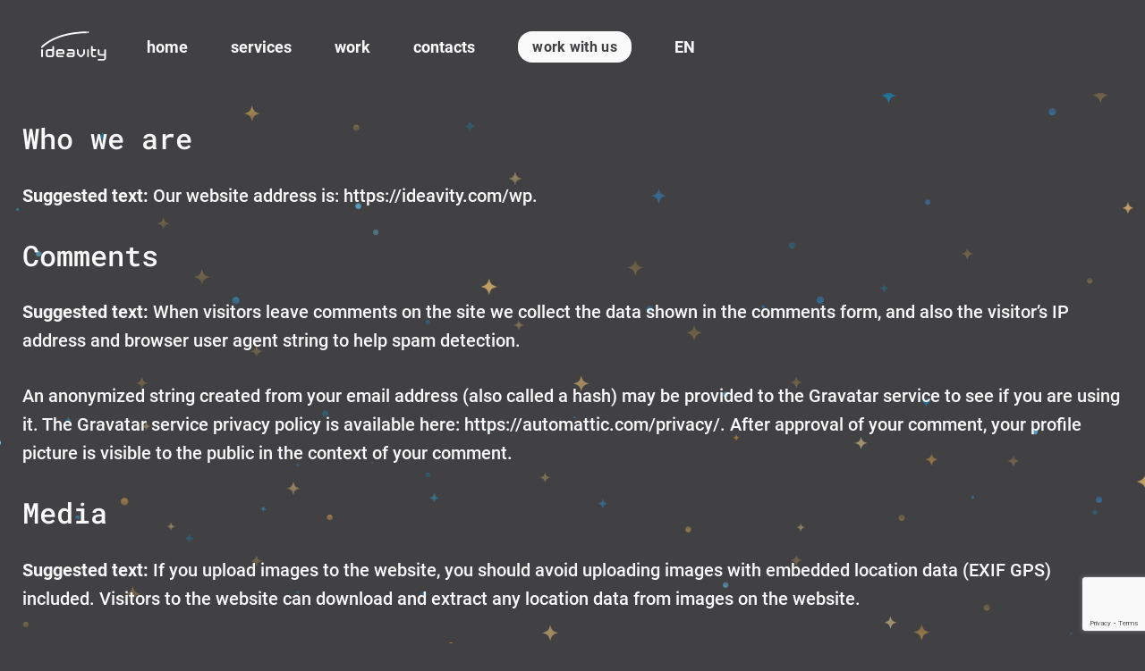

--- FILE ---
content_type: text/html; charset=UTF-8
request_url: https://www.ideavity.com/privacy-policy/
body_size: 9899
content:
<!doctype html>
<html dir="ltr" lang="en-US" prefix="og: https://ogp.me/ns#">
<head>
	<meta charset="UTF-8">
	<meta name="viewport" content="width=device-width, initial-scale=1">
	<link rel="profile" href="https://gmpg.org/xfn/11">

	<title>Privacy Policy - Ideavity</title>
<link rel="alternate" hreflang="en" href="https://www.ideavity.com/privacy-policy/" />
<link rel="alternate" hreflang="pt-pt" href="https://www.ideavity.com/pt-pt/privacy-policy/" />
<link rel="alternate" hreflang="x-default" href="https://www.ideavity.com/privacy-policy/" />

		<!-- All in One SEO 4.7.9.1 - aioseo.com -->
	<meta name="description" content="Who we areSuggested text: Our website address is: https://ideavity.com/wp.CommentsSuggested text: When visitors leave comments on the site we collect the data shown in the comments form, and also the visitor’s IP address and browser user agent string to help spam detection.An anonymized string created from your email address (also called a hash) may be provided" />
	<meta name="robots" content="max-image-preview:large" />
	<link rel="canonical" href="https://www.ideavity.com/privacy-policy/" />
	<meta name="generator" content="All in One SEO (AIOSEO) 4.7.9.1" />
		<meta property="og:locale" content="en_US" />
		<meta property="og:site_name" content="Ideavity - Ideas to the power of creativity" />
		<meta property="og:type" content="article" />
		<meta property="og:title" content="Privacy Policy - Ideavity" />
		<meta property="og:description" content="Who we areSuggested text: Our website address is: https://ideavity.com/wp.CommentsSuggested text: When visitors leave comments on the site we collect the data shown in the comments form, and also the visitor’s IP address and browser user agent string to help spam detection.An anonymized string created from your email address (also called a hash) may be provided" />
		<meta property="og:url" content="https://www.ideavity.com/privacy-policy/" />
		<meta property="og:image" content="https://www.ideavity.com/wp-content/uploads/2022/10/Intro_image.svg" />
		<meta property="og:image:secure_url" content="https://www.ideavity.com/wp-content/uploads/2022/10/Intro_image.svg" />
		<meta property="og:image:width" content="348" />
		<meta property="og:image:height" content="268" />
		<meta property="article:published_time" content="2022-10-01T19:43:31+00:00" />
		<meta property="article:modified_time" content="2022-10-01T23:19:35+00:00" />
		<meta property="article:publisher" content="https://facebook.com/ideavity" />
		<meta name="twitter:card" content="summary_large_image" />
		<meta name="twitter:site" content="@ideavity" />
		<meta name="twitter:title" content="Privacy Policy - Ideavity" />
		<meta name="twitter:description" content="Who we areSuggested text: Our website address is: https://ideavity.com/wp.CommentsSuggested text: When visitors leave comments on the site we collect the data shown in the comments form, and also the visitor’s IP address and browser user agent string to help spam detection.An anonymized string created from your email address (also called a hash) may be provided" />
		<meta name="twitter:creator" content="@ideavity" />
		<meta name="twitter:image" content="https://www.ideavity.com/wp-content/uploads/2022/10/Intro_image.svg" />
		<script type="application/ld+json" class="aioseo-schema">
			{"@context":"https:\/\/schema.org","@graph":[{"@type":"BreadcrumbList","@id":"https:\/\/www.ideavity.com\/privacy-policy\/#breadcrumblist","itemListElement":[{"@type":"ListItem","@id":"https:\/\/www.ideavity.com\/#listItem","position":1,"name":"Home","item":"https:\/\/www.ideavity.com\/","nextItem":{"@type":"ListItem","@id":"https:\/\/www.ideavity.com\/privacy-policy\/#listItem","name":"Privacy Policy"}},{"@type":"ListItem","@id":"https:\/\/www.ideavity.com\/privacy-policy\/#listItem","position":2,"name":"Privacy Policy","previousItem":{"@type":"ListItem","@id":"https:\/\/www.ideavity.com\/#listItem","name":"Home"}}]},{"@type":"Organization","@id":"https:\/\/www.ideavity.com\/#organization","name":"Ideavity","description":"Ideas to the power of creativity","url":"https:\/\/www.ideavity.com\/","telephone":"+351222012393","logo":{"@type":"ImageObject","url":"https:\/\/www.ideavity.com\/wp-content\/uploads\/2022\/10\/logo.svg","@id":"https:\/\/www.ideavity.com\/privacy-policy\/#organizationLogo","width":83,"height":37},"image":{"@id":"https:\/\/www.ideavity.com\/privacy-policy\/#organizationLogo"},"sameAs":["https:\/\/facebook.com\/ideavity","https:\/\/x.com\/ideavity","https:\/\/youtube.com\/ideavity","https:\/\/linkedin.com\/in\/ideavity"]},{"@type":"WebPage","@id":"https:\/\/www.ideavity.com\/privacy-policy\/#webpage","url":"https:\/\/www.ideavity.com\/privacy-policy\/","name":"Privacy Policy - Ideavity","description":"Who we areSuggested text: Our website address is: https:\/\/ideavity.com\/wp.CommentsSuggested text: When visitors leave comments on the site we collect the data shown in the comments form, and also the visitor\u2019s IP address and browser user agent string to help spam detection.An anonymized string created from your email address (also called a hash) may be provided","inLanguage":"en-US","isPartOf":{"@id":"https:\/\/www.ideavity.com\/#website"},"breadcrumb":{"@id":"https:\/\/www.ideavity.com\/privacy-policy\/#breadcrumblist"},"datePublished":"2022-10-01T20:43:31+01:00","dateModified":"2022-10-02T00:19:35+01:00"},{"@type":"WebSite","@id":"https:\/\/www.ideavity.com\/#website","url":"https:\/\/www.ideavity.com\/","name":"Ideavity","description":"Ideas to the power of creativity","inLanguage":"en-US","publisher":{"@id":"https:\/\/www.ideavity.com\/#organization"}}]}
		</script>
		<!-- All in One SEO -->

<script id="cookieyes" type="text/javascript" src="https://cdn-cookieyes.com/client_data/35e55eb0c3b50cd9d366a0af/script.js"></script><link rel='dns-prefetch' href='//js-eu1.hs-scripts.com' />
<link rel="alternate" type="application/rss+xml" title="Ideavity &raquo; Feed" href="https://www.ideavity.com/feed/" />
<link rel="alternate" type="application/rss+xml" title="Ideavity &raquo; Comments Feed" href="https://www.ideavity.com/comments/feed/" />
<link rel="alternate" title="oEmbed (JSON)" type="application/json+oembed" href="https://www.ideavity.com/wp-json/oembed/1.0/embed?url=https%3A%2F%2Fwww.ideavity.com%2Fprivacy-policy%2F" />
<link rel="alternate" title="oEmbed (XML)" type="text/xml+oembed" href="https://www.ideavity.com/wp-json/oembed/1.0/embed?url=https%3A%2F%2Fwww.ideavity.com%2Fprivacy-policy%2F&#038;format=xml" />
<style id='wp-img-auto-sizes-contain-inline-css'>
img:is([sizes=auto i],[sizes^="auto," i]){contain-intrinsic-size:3000px 1500px}
/*# sourceURL=wp-img-auto-sizes-contain-inline-css */
</style>
<style id='wp-emoji-styles-inline-css'>

	img.wp-smiley, img.emoji {
		display: inline !important;
		border: none !important;
		box-shadow: none !important;
		height: 1em !important;
		width: 1em !important;
		margin: 0 0.07em !important;
		vertical-align: -0.1em !important;
		background: none !important;
		padding: 0 !important;
	}
/*# sourceURL=wp-emoji-styles-inline-css */
</style>
<style id='classic-theme-styles-inline-css'>
/*! This file is auto-generated */
.wp-block-button__link{color:#fff;background-color:#32373c;border-radius:9999px;box-shadow:none;text-decoration:none;padding:calc(.667em + 2px) calc(1.333em + 2px);font-size:1.125em}.wp-block-file__button{background:#32373c;color:#fff;text-decoration:none}
/*# sourceURL=/wp-includes/css/classic-themes.min.css */
</style>
<link rel='stylesheet' id='wpml-legacy-dropdown-click-0-css' href='https://www.ideavity.com/wp-content/plugins/sitepress-multilingual-cms/templates/language-switchers/legacy-dropdown-click/style.min.css?ver=1' media='all' />
<link rel='stylesheet' id='wpml-menu-item-0-css' href='https://www.ideavity.com/wp-content/plugins/sitepress-multilingual-cms/templates/language-switchers/menu-item/style.min.css?ver=1' media='all' />
<link rel='stylesheet' id='ideavity-style-css' href='https://www.ideavity.com/wp-content/themes/ideavity/style.css?ver=1.0.0' media='all' />
<script id="wpml-cookie-js-extra">
var wpml_cookies = {"wp-wpml_current_language":{"value":"en","expires":1,"path":"/"}};
var wpml_cookies = {"wp-wpml_current_language":{"value":"en","expires":1,"path":"/"}};
//# sourceURL=wpml-cookie-js-extra
</script>
<script src="https://www.ideavity.com/wp-content/plugins/sitepress-multilingual-cms/res/js/cookies/language-cookie.js?ver=470000" id="wpml-cookie-js" defer data-wp-strategy="defer"></script>
<script src="https://www.ideavity.com/wp-content/plugins/sitepress-multilingual-cms/templates/language-switchers/legacy-dropdown-click/script.min.js?ver=1" id="wpml-legacy-dropdown-click-0-js"></script>
<script src="https://www.ideavity.com/wp-includes/js/jquery/jquery.min.js?ver=3.7.1" id="jquery-core-js"></script>
<script src="https://www.ideavity.com/wp-includes/js/jquery/jquery-migrate.min.js?ver=3.4.1" id="jquery-migrate-js"></script>
<link rel="https://api.w.org/" href="https://www.ideavity.com/wp-json/" /><link rel="alternate" title="JSON" type="application/json" href="https://www.ideavity.com/wp-json/wp/v2/pages/3" /><link rel="EditURI" type="application/rsd+xml" title="RSD" href="https://www.ideavity.com/xmlrpc.php?rsd" />
<meta name="generator" content="WordPress 6.9" />
<link rel='shortlink' href='https://www.ideavity.com/?p=3' />
<meta name="generator" content="WPML ver:4.7.1 stt:1,41;" />
			<!-- DO NOT COPY THIS SNIPPET! Start of Page Analytics Tracking for HubSpot WordPress plugin v11.1.82-->
			<script class="hsq-set-content-id" data-content-id="standard-page">
				var _hsq = _hsq || [];
				_hsq.push(["setContentType", "standard-page"]);
			</script>
			<!-- DO NOT COPY THIS SNIPPET! End of Page Analytics Tracking for HubSpot WordPress plugin -->
					<script type="text/javascript">
				(function(c,l,a,r,i,t,y){
					c[a]=c[a]||function(){(c[a].q=c[a].q||[]).push(arguments)};t=l.createElement(r);t.async=1;
					t.src="https://www.clarity.ms/tag/"+i+"?ref=wordpress";y=l.getElementsByTagName(r)[0];y.parentNode.insertBefore(t,y);
				})(window, document, "clarity", "script", "o7ouiyjlwy");
		</script>
		<link rel="icon" href="https://www.ideavity.com/wp-content/uploads/2022/11/favicon_5.svg" sizes="32x32" />
<link rel="icon" href="https://www.ideavity.com/wp-content/uploads/2022/11/favicon_5.svg" sizes="192x192" />
<link rel="apple-touch-icon" href="https://www.ideavity.com/wp-content/uploads/2022/11/favicon_5.svg" />
<meta name="msapplication-TileImage" content="https://www.ideavity.com/wp-content/uploads/2022/11/favicon_5.svg" />
<style id='wp-block-heading-inline-css'>
h1:where(.wp-block-heading).has-background,h2:where(.wp-block-heading).has-background,h3:where(.wp-block-heading).has-background,h4:where(.wp-block-heading).has-background,h5:where(.wp-block-heading).has-background,h6:where(.wp-block-heading).has-background{padding:1.25em 2.375em}h1.has-text-align-left[style*=writing-mode]:where([style*=vertical-lr]),h1.has-text-align-right[style*=writing-mode]:where([style*=vertical-rl]),h2.has-text-align-left[style*=writing-mode]:where([style*=vertical-lr]),h2.has-text-align-right[style*=writing-mode]:where([style*=vertical-rl]),h3.has-text-align-left[style*=writing-mode]:where([style*=vertical-lr]),h3.has-text-align-right[style*=writing-mode]:where([style*=vertical-rl]),h4.has-text-align-left[style*=writing-mode]:where([style*=vertical-lr]),h4.has-text-align-right[style*=writing-mode]:where([style*=vertical-rl]),h5.has-text-align-left[style*=writing-mode]:where([style*=vertical-lr]),h5.has-text-align-right[style*=writing-mode]:where([style*=vertical-rl]),h6.has-text-align-left[style*=writing-mode]:where([style*=vertical-lr]),h6.has-text-align-right[style*=writing-mode]:where([style*=vertical-rl]){rotate:180deg}
/*# sourceURL=https://www.ideavity.com/wp-includes/blocks/heading/style.min.css */
</style>
<style id='wp-block-paragraph-inline-css'>
.is-small-text{font-size:.875em}.is-regular-text{font-size:1em}.is-large-text{font-size:2.25em}.is-larger-text{font-size:3em}.has-drop-cap:not(:focus):first-letter{float:left;font-size:8.4em;font-style:normal;font-weight:100;line-height:.68;margin:.05em .1em 0 0;text-transform:uppercase}body.rtl .has-drop-cap:not(:focus):first-letter{float:none;margin-left:.1em}p.has-drop-cap.has-background{overflow:hidden}:root :where(p.has-background){padding:1.25em 2.375em}:where(p.has-text-color:not(.has-link-color)) a{color:inherit}p.has-text-align-left[style*="writing-mode:vertical-lr"],p.has-text-align-right[style*="writing-mode:vertical-rl"]{rotate:180deg}
/*# sourceURL=https://www.ideavity.com/wp-includes/blocks/paragraph/style.min.css */
</style>
<style id='global-styles-inline-css'>
:root{--wp--preset--aspect-ratio--square: 1;--wp--preset--aspect-ratio--4-3: 4/3;--wp--preset--aspect-ratio--3-4: 3/4;--wp--preset--aspect-ratio--3-2: 3/2;--wp--preset--aspect-ratio--2-3: 2/3;--wp--preset--aspect-ratio--16-9: 16/9;--wp--preset--aspect-ratio--9-16: 9/16;--wp--preset--color--black: #000000;--wp--preset--color--cyan-bluish-gray: #abb8c3;--wp--preset--color--white: #ffffff;--wp--preset--color--pale-pink: #f78da7;--wp--preset--color--vivid-red: #cf2e2e;--wp--preset--color--luminous-vivid-orange: #ff6900;--wp--preset--color--luminous-vivid-amber: #fcb900;--wp--preset--color--light-green-cyan: #7bdcb5;--wp--preset--color--vivid-green-cyan: #00d084;--wp--preset--color--pale-cyan-blue: #8ed1fc;--wp--preset--color--vivid-cyan-blue: #0693e3;--wp--preset--color--vivid-purple: #9b51e0;--wp--preset--gradient--vivid-cyan-blue-to-vivid-purple: linear-gradient(135deg,rgb(6,147,227) 0%,rgb(155,81,224) 100%);--wp--preset--gradient--light-green-cyan-to-vivid-green-cyan: linear-gradient(135deg,rgb(122,220,180) 0%,rgb(0,208,130) 100%);--wp--preset--gradient--luminous-vivid-amber-to-luminous-vivid-orange: linear-gradient(135deg,rgb(252,185,0) 0%,rgb(255,105,0) 100%);--wp--preset--gradient--luminous-vivid-orange-to-vivid-red: linear-gradient(135deg,rgb(255,105,0) 0%,rgb(207,46,46) 100%);--wp--preset--gradient--very-light-gray-to-cyan-bluish-gray: linear-gradient(135deg,rgb(238,238,238) 0%,rgb(169,184,195) 100%);--wp--preset--gradient--cool-to-warm-spectrum: linear-gradient(135deg,rgb(74,234,220) 0%,rgb(151,120,209) 20%,rgb(207,42,186) 40%,rgb(238,44,130) 60%,rgb(251,105,98) 80%,rgb(254,248,76) 100%);--wp--preset--gradient--blush-light-purple: linear-gradient(135deg,rgb(255,206,236) 0%,rgb(152,150,240) 100%);--wp--preset--gradient--blush-bordeaux: linear-gradient(135deg,rgb(254,205,165) 0%,rgb(254,45,45) 50%,rgb(107,0,62) 100%);--wp--preset--gradient--luminous-dusk: linear-gradient(135deg,rgb(255,203,112) 0%,rgb(199,81,192) 50%,rgb(65,88,208) 100%);--wp--preset--gradient--pale-ocean: linear-gradient(135deg,rgb(255,245,203) 0%,rgb(182,227,212) 50%,rgb(51,167,181) 100%);--wp--preset--gradient--electric-grass: linear-gradient(135deg,rgb(202,248,128) 0%,rgb(113,206,126) 100%);--wp--preset--gradient--midnight: linear-gradient(135deg,rgb(2,3,129) 0%,rgb(40,116,252) 100%);--wp--preset--font-size--small: 13px;--wp--preset--font-size--medium: 20px;--wp--preset--font-size--large: 36px;--wp--preset--font-size--x-large: 42px;--wp--preset--spacing--20: 0.44rem;--wp--preset--spacing--30: 0.67rem;--wp--preset--spacing--40: 1rem;--wp--preset--spacing--50: 1.5rem;--wp--preset--spacing--60: 2.25rem;--wp--preset--spacing--70: 3.38rem;--wp--preset--spacing--80: 5.06rem;--wp--preset--shadow--natural: 6px 6px 9px rgba(0, 0, 0, 0.2);--wp--preset--shadow--deep: 12px 12px 50px rgba(0, 0, 0, 0.4);--wp--preset--shadow--sharp: 6px 6px 0px rgba(0, 0, 0, 0.2);--wp--preset--shadow--outlined: 6px 6px 0px -3px rgb(255, 255, 255), 6px 6px rgb(0, 0, 0);--wp--preset--shadow--crisp: 6px 6px 0px rgb(0, 0, 0);}:where(.is-layout-flex){gap: 0.5em;}:where(.is-layout-grid){gap: 0.5em;}body .is-layout-flex{display: flex;}.is-layout-flex{flex-wrap: wrap;align-items: center;}.is-layout-flex > :is(*, div){margin: 0;}body .is-layout-grid{display: grid;}.is-layout-grid > :is(*, div){margin: 0;}:where(.wp-block-columns.is-layout-flex){gap: 2em;}:where(.wp-block-columns.is-layout-grid){gap: 2em;}:where(.wp-block-post-template.is-layout-flex){gap: 1.25em;}:where(.wp-block-post-template.is-layout-grid){gap: 1.25em;}.has-black-color{color: var(--wp--preset--color--black) !important;}.has-cyan-bluish-gray-color{color: var(--wp--preset--color--cyan-bluish-gray) !important;}.has-white-color{color: var(--wp--preset--color--white) !important;}.has-pale-pink-color{color: var(--wp--preset--color--pale-pink) !important;}.has-vivid-red-color{color: var(--wp--preset--color--vivid-red) !important;}.has-luminous-vivid-orange-color{color: var(--wp--preset--color--luminous-vivid-orange) !important;}.has-luminous-vivid-amber-color{color: var(--wp--preset--color--luminous-vivid-amber) !important;}.has-light-green-cyan-color{color: var(--wp--preset--color--light-green-cyan) !important;}.has-vivid-green-cyan-color{color: var(--wp--preset--color--vivid-green-cyan) !important;}.has-pale-cyan-blue-color{color: var(--wp--preset--color--pale-cyan-blue) !important;}.has-vivid-cyan-blue-color{color: var(--wp--preset--color--vivid-cyan-blue) !important;}.has-vivid-purple-color{color: var(--wp--preset--color--vivid-purple) !important;}.has-black-background-color{background-color: var(--wp--preset--color--black) !important;}.has-cyan-bluish-gray-background-color{background-color: var(--wp--preset--color--cyan-bluish-gray) !important;}.has-white-background-color{background-color: var(--wp--preset--color--white) !important;}.has-pale-pink-background-color{background-color: var(--wp--preset--color--pale-pink) !important;}.has-vivid-red-background-color{background-color: var(--wp--preset--color--vivid-red) !important;}.has-luminous-vivid-orange-background-color{background-color: var(--wp--preset--color--luminous-vivid-orange) !important;}.has-luminous-vivid-amber-background-color{background-color: var(--wp--preset--color--luminous-vivid-amber) !important;}.has-light-green-cyan-background-color{background-color: var(--wp--preset--color--light-green-cyan) !important;}.has-vivid-green-cyan-background-color{background-color: var(--wp--preset--color--vivid-green-cyan) !important;}.has-pale-cyan-blue-background-color{background-color: var(--wp--preset--color--pale-cyan-blue) !important;}.has-vivid-cyan-blue-background-color{background-color: var(--wp--preset--color--vivid-cyan-blue) !important;}.has-vivid-purple-background-color{background-color: var(--wp--preset--color--vivid-purple) !important;}.has-black-border-color{border-color: var(--wp--preset--color--black) !important;}.has-cyan-bluish-gray-border-color{border-color: var(--wp--preset--color--cyan-bluish-gray) !important;}.has-white-border-color{border-color: var(--wp--preset--color--white) !important;}.has-pale-pink-border-color{border-color: var(--wp--preset--color--pale-pink) !important;}.has-vivid-red-border-color{border-color: var(--wp--preset--color--vivid-red) !important;}.has-luminous-vivid-orange-border-color{border-color: var(--wp--preset--color--luminous-vivid-orange) !important;}.has-luminous-vivid-amber-border-color{border-color: var(--wp--preset--color--luminous-vivid-amber) !important;}.has-light-green-cyan-border-color{border-color: var(--wp--preset--color--light-green-cyan) !important;}.has-vivid-green-cyan-border-color{border-color: var(--wp--preset--color--vivid-green-cyan) !important;}.has-pale-cyan-blue-border-color{border-color: var(--wp--preset--color--pale-cyan-blue) !important;}.has-vivid-cyan-blue-border-color{border-color: var(--wp--preset--color--vivid-cyan-blue) !important;}.has-vivid-purple-border-color{border-color: var(--wp--preset--color--vivid-purple) !important;}.has-vivid-cyan-blue-to-vivid-purple-gradient-background{background: var(--wp--preset--gradient--vivid-cyan-blue-to-vivid-purple) !important;}.has-light-green-cyan-to-vivid-green-cyan-gradient-background{background: var(--wp--preset--gradient--light-green-cyan-to-vivid-green-cyan) !important;}.has-luminous-vivid-amber-to-luminous-vivid-orange-gradient-background{background: var(--wp--preset--gradient--luminous-vivid-amber-to-luminous-vivid-orange) !important;}.has-luminous-vivid-orange-to-vivid-red-gradient-background{background: var(--wp--preset--gradient--luminous-vivid-orange-to-vivid-red) !important;}.has-very-light-gray-to-cyan-bluish-gray-gradient-background{background: var(--wp--preset--gradient--very-light-gray-to-cyan-bluish-gray) !important;}.has-cool-to-warm-spectrum-gradient-background{background: var(--wp--preset--gradient--cool-to-warm-spectrum) !important;}.has-blush-light-purple-gradient-background{background: var(--wp--preset--gradient--blush-light-purple) !important;}.has-blush-bordeaux-gradient-background{background: var(--wp--preset--gradient--blush-bordeaux) !important;}.has-luminous-dusk-gradient-background{background: var(--wp--preset--gradient--luminous-dusk) !important;}.has-pale-ocean-gradient-background{background: var(--wp--preset--gradient--pale-ocean) !important;}.has-electric-grass-gradient-background{background: var(--wp--preset--gradient--electric-grass) !important;}.has-midnight-gradient-background{background: var(--wp--preset--gradient--midnight) !important;}.has-small-font-size{font-size: var(--wp--preset--font-size--small) !important;}.has-medium-font-size{font-size: var(--wp--preset--font-size--medium) !important;}.has-large-font-size{font-size: var(--wp--preset--font-size--large) !important;}.has-x-large-font-size{font-size: var(--wp--preset--font-size--x-large) !important;}
/*# sourceURL=global-styles-inline-css */
</style>
</head>

<body class="privacy-policy wp-singular page-template-default page page-id-3 wp-custom-logo wp-theme-ideavity">

<div id="page" class="site">
    <a class="skip-link screen-reader-text" href="#primary">Skip to content</a>

    <div class="parallax">
        <img class="first" src="https://www.ideavity.com/wp-content/themes/ideavity/images/Parallax_1_v2.jpeg" alt="parallax image 1">
        <img src="https://www.ideavity.com/wp-content/themes/ideavity/images/Parallax_2_v2.svg" alt="parallax image 2">
    </div>

    <header id="masthead" class="site-header">
        <div class="header-wrapper">
            <div class="site-branding d-flex">
                <a href="https://www.ideavity.com/" class="custom-logo-link" rel="home"><img width="83" height="37" src="https://www.ideavity.com/wp-content/uploads/2022/10/logo.svg" class="custom-logo" alt="Ideavity" decoding="async" /></a>            </div><!-- .site-branding -->

            <nav id="site-navigation" class="main-navigation">
                <button class="menu-toggle d-flex d-sm-none" aria-controls="primary-menu" aria-expanded="false">
                    <img src="https://www.ideavity.com/wp-content/themes/ideavity/images/Menu.svg" alt="menu icon" id="open">
                    <img src="https://www.ideavity.com/wp-content/themes/ideavity/images/Close.svg" alt="close menu icon" id="close">
                </button>
                <div class="menu-navbar-container"><ul id="primary-menu" class="menu"><li id="menu-item-509" class="menu-item menu-item-type-post_type menu-item-object-page menu-item-home menu-item-509"><a href="https://www.ideavity.com/">Home</a></li>
<li id="menu-item-150" class="menu-item menu-item-type-post_type menu-item-object-page menu-item-150"><a href="https://www.ideavity.com/services/">Services</a></li>
<li id="menu-item-151" class="menu-item menu-item-type-post_type menu-item-object-page menu-item-151"><a href="https://www.ideavity.com/work/">Work</a></li>
<li id="menu-item-149" class="menu-item menu-item-type-post_type menu-item-object-page menu-item-149"><a href="https://www.ideavity.com/contacts/">Contacts</a></li>
<li id="menu-item-152" class="menu-item menu-item-type-post_type menu-item-object-page menu-item-152"><a href="https://www.ideavity.com/contacts/"><span class="button d-none d-md-block">work with us</span></a></li>
<li id="menu-item-wpml-ls-23-en" class="menu-item wpml-ls-slot-23 wpml-ls-item wpml-ls-item-en wpml-ls-current-language wpml-ls-menu-item wpml-ls-first-item menu-item-type-wpml_ls_menu_item menu-item-object-wpml_ls_menu_item menu-item-has-children menu-item-wpml-ls-23-en"><a rel="privacy-policy" href="https://www.ideavity.com/privacy-policy/" title="Switch to EN"><span class="wpml-ls-native" lang="en">EN</span></a>
<ul class="sub-menu">
	<li id="menu-item-wpml-ls-23-pt-pt" class="menu-item wpml-ls-slot-23 wpml-ls-item wpml-ls-item-pt-pt wpml-ls-menu-item wpml-ls-last-item menu-item-type-wpml_ls_menu_item menu-item-object-wpml_ls_menu_item menu-item-wpml-ls-23-pt-pt"><a href="https://www.ideavity.com/pt-pt/privacy-policy/" title="Switch to PT"><span class="wpml-ls-native" lang="pt-pt">PT</span></a></li>
</ul>
</li>
</ul></div>            </nav><!-- #site-navigation -->
        </div>
    </header><!-- #masthead -->

	<main id="primary" class="site-main">

		
<article id="post-3" class="post-3 page type-page status-publish hentry">
	<div class="entry-content">
		<h2 class="wp-block-heading">Who we are</h2><p><strong class="privacy-policy-tutorial">Suggested text: </strong>Our website address is: https://ideavity.com/wp.</p><h2 class="wp-block-heading">Comments</h2><p><strong class="privacy-policy-tutorial">Suggested text: </strong>When visitors leave comments on the site we collect the data shown in the comments form, and also the visitor&#8217;s IP address and browser user agent string to help spam detection.</p><p>An anonymized string created from your email address (also called a hash) may be provided to the Gravatar service to see if you are using it. The Gravatar service privacy policy is available here: https://automattic.com/privacy/. After approval of your comment, your profile picture is visible to the public in the context of your comment.</p><h2 class="wp-block-heading">Media</h2><p><strong class="privacy-policy-tutorial">Suggested text: </strong>If you upload images to the website, you should avoid uploading images with embedded location data (EXIF GPS) included. Visitors to the website can download and extract any location data from images on the website.</p><h2 class="wp-block-heading">Cookies</h2><p><strong class="privacy-policy-tutorial">Suggested text: </strong>If you leave a comment on our site you may opt-in to saving your name, email address and website in cookies. These are for your convenience so that you do not have to fill in your details again when you leave another comment. These cookies will last for one year.</p><p>If you visit our login page, we will set a temporary cookie to determine if your browser accepts cookies. This cookie contains no personal data and is discarded when you close your browser.</p><p>When you log in, we will also set up several cookies to save your login information and your screen display choices. Login cookies last for two days, and screen options cookies last for a year. If you select &quot;Remember Me&quot;, your login will persist for two weeks. If you log out of your account, the login cookies will be removed.</p><p>If you edit or publish an article, an additional cookie will be saved in your browser. This cookie includes no personal data and simply indicates the post ID of the article you just edited. It expires after 1 day.</p><h2 class="wp-block-heading">Embedded content from other websites</h2><p><strong class="privacy-policy-tutorial">Suggested text: </strong>Articles on this site may include embedded content (e.g. videos, images, articles, etc.). Embedded content from other websites behaves in the exact same way as if the visitor has visited the other website.</p><p>These websites may collect data about you, use cookies, embed additional third-party tracking, and monitor your interaction with that embedded content, including tracking your interaction with the embedded content if you have an account and are logged in to that website.</p><h2 class="wp-block-heading">Who we share your data with</h2><p><strong class="privacy-policy-tutorial">Suggested text: </strong>If you request a password reset, your IP address will be included in the reset email.</p><h2 class="wp-block-heading">How long we retain your data</h2><p><strong class="privacy-policy-tutorial">Suggested text: </strong>If you leave a comment, the comment and its metadata are retained indefinitely. This is so we can recognize and approve any follow-up comments automatically instead of holding them in a moderation queue.</p><p>For users that register on our website (if any), we also store the personal information they provide in their user profile. All users can see, edit, or delete their personal information at any time (except they cannot change their username). Website administrators can also see and edit that information.</p><h2 class="wp-block-heading">What rights you have over your data</h2><p><strong class="privacy-policy-tutorial">Suggested text: </strong>If you have an account on this site, or have left comments, you can request to receive an exported file of the personal data we hold about you, including any data you have provided to us. You can also request that we erase any personal data we hold about you. This does not include any data we are obliged to keep for administrative, legal, or security purposes.</p><h2 class="wp-block-heading">Where your data is sent</h2><p><strong class="privacy-policy-tutorial">Suggested text: </strong>Visitor comments may be checked through an automated spam detection service.</p>	</div><!-- .entry-content -->

	</article><!-- #post-3 -->

	</main><!-- #main -->


<aside id="secondary" class="widget-area">
	<section id="block-3" class="widget widget_block"><p><!-- Google tag (gtag.js) --><br />
<script async="" src="https://www.googletagmanager.com/gtag/js?id=UA-7301566-1"></script><br />
<script>
  window.dataLayer = window.dataLayer || [];
  function gtag(){dataLayer.push(arguments);}
  gtag('js', new Date());
  gtag('config', 'UA-7301566-1');
</script></p>
</section></aside><!-- #secondary -->
    <footer id="colophon" class="site-footer">
        <div class="footer-container row align-items-stretch justify-content-between">
            <div class="col-sm-4 col-md-3 mb-4 mb-sm-0">
                <p class="address">Address</p>
                <span class="address">
                    <a href="https://goo.gl/maps/xFJ5ZU4PzT5fuKuC7" target="_blank" rel="noopener noreferrer">
                        Campo 24 de Agosto 129 <br>
                        5º piso sala 6 <br>
                        4300-504 Porto <br>
                        Portugal
                    </a>
                </span>
            </div>

            <div class="col-sm-4 col-md-3 mb-4 mb-sm-0">
                <p class="address">Phone number</p>
                <span class="address">
                    <a href="tel:+351222012393">+351 222 012 393</a>
                    <br>
                    <i style="font-size: 80%;">*cost of a call to a landline number</i>
                </span>

                <p class="mt-4 address">E-mail</p>
                <span class="address"><a href="mailto:info@ideavity.com">info@ideavity.com</a></span>
            </div>

            <div class="col-sm-4 col-md-3 d-flex flex-sm-column align-items-center align-items-sm-start">
                <a href="https://www.linkedin.com/company/ideavity/" target="_blank" rel="noopener noreferrer" class="d-flex align-items-center">
                    <img src="https://www.ideavity.com/wp-content/themes/ideavity/images/icons8-linkedin-circled-1-1.svg" alt="linkedin logo">
                </a>
                <div class="my-sm-auto mx-auto mx-sm-0 d-flex align-items center">
                    <img src="https://www.ideavity.com/wp-content/themes/ideavity/images/icon_language.svg" alt="language switch icon">
                    
<div class="wpml-ls-statics-shortcode_actions wpml-ls wpml-ls-legacy-dropdown-click js-wpml-ls-legacy-dropdown-click">
	<ul>

		<li class="wpml-ls-slot-shortcode_actions wpml-ls-item wpml-ls-item-en wpml-ls-current-language wpml-ls-first-item wpml-ls-item-legacy-dropdown-click">

			<a href="#" class="js-wpml-ls-item-toggle wpml-ls-item-toggle">
                <span class="wpml-ls-native">EN</span></a>

			<ul class="js-wpml-ls-sub-menu wpml-ls-sub-menu">
				
					<li class="wpml-ls-slot-shortcode_actions wpml-ls-item wpml-ls-item-pt-pt wpml-ls-last-item">
						<a href="https://www.ideavity.com/pt-pt/privacy-policy/" class="wpml-ls-link">
                            <span class="wpml-ls-native" lang="pt-pt">PT</span></a>
					</li>

							</ul>

		</li>

	</ul>
</div>
                </div>
                <p class="address m-0 mb-sm-1">Ideavity 2026</p>
            </div>
        </div>
    </footer><!-- #colophon -->

    <div class="text-center d-flex align-items-center justify-content-center financing">
        <img class="iefp" src="https://www.ideavity.com/wp-content/themes/ideavity/images/iefp.png" alt="iefp logo">
        <img class="compete" src="https://www.ideavity.com/wp-content/themes/ideavity/images/compete2020.png" alt="compete 2020 logo">
    </div>
</div><!-- #page -->


<script type="speculationrules">
{"prefetch":[{"source":"document","where":{"and":[{"href_matches":"/*"},{"not":{"href_matches":["/wp-*.php","/wp-admin/*","/wp-content/uploads/*","/wp-content/*","/wp-content/plugins/*","/wp-content/themes/ideavity/*","/*\\?(.+)"]}},{"not":{"selector_matches":"a[rel~=\"nofollow\"]"}},{"not":{"selector_matches":".no-prefetch, .no-prefetch a"}}]},"eagerness":"conservative"}]}
</script>
<script id="leadin-script-loader-js-js-extra">
var leadin_wordpress = {"userRole":"visitor","pageType":"page","leadinPluginVersion":"11.1.82"};
//# sourceURL=leadin-script-loader-js-js-extra
</script>
<script src="https://js-eu1.hs-scripts.com/26265555.js?integration=WordPress&amp;ver=11.1.82" id="leadin-script-loader-js-js"></script>
<script src="https://www.ideavity.com/wp-content/themes/ideavity/js-min/gsap.min.js?ver=1.0.0" id="gsap-js"></script>
<script src="https://www.ideavity.com/wp-content/themes/ideavity/js-min/animations.min.js?ver=1.0.0" id="ideavity-animations-js"></script>
<script src="https://www.ideavity.com/wp-content/themes/ideavity/js-min/navigation.min.js?ver=1.0.0" id="ideavity-navigation-js"></script>
<script src="https://www.google.com/recaptcha/api.js?render=6LcMr_UZAAAAAOnN8iyTz_gZ-x7ZRdJbSgD5IxpJ&amp;ver=3.0" id="google-recaptcha-js"></script>
<script src="https://www.ideavity.com/wp-includes/js/dist/vendor/wp-polyfill.min.js?ver=3.15.0" id="wp-polyfill-js"></script>
<script id="wpcf7-recaptcha-js-before">
var wpcf7_recaptcha = {
    "sitekey": "6LcMr_UZAAAAAOnN8iyTz_gZ-x7ZRdJbSgD5IxpJ",
    "actions": {
        "homepage": "homepage",
        "contactform": "contactform"
    }
};
//# sourceURL=wpcf7-recaptcha-js-before
</script>
<script src="https://www.ideavity.com/wp-content/plugins/contact-form-7/modules/recaptcha/index.js?ver=6.0.4" id="wpcf7-recaptcha-js"></script>
<script id="wp-emoji-settings" type="application/json">
{"baseUrl":"https://s.w.org/images/core/emoji/17.0.2/72x72/","ext":".png","svgUrl":"https://s.w.org/images/core/emoji/17.0.2/svg/","svgExt":".svg","source":{"concatemoji":"https://www.ideavity.com/wp-includes/js/wp-emoji-release.min.js?ver=6.9"}}
</script>
<script type="module">
/*! This file is auto-generated */
const a=JSON.parse(document.getElementById("wp-emoji-settings").textContent),o=(window._wpemojiSettings=a,"wpEmojiSettingsSupports"),s=["flag","emoji"];function i(e){try{var t={supportTests:e,timestamp:(new Date).valueOf()};sessionStorage.setItem(o,JSON.stringify(t))}catch(e){}}function c(e,t,n){e.clearRect(0,0,e.canvas.width,e.canvas.height),e.fillText(t,0,0);t=new Uint32Array(e.getImageData(0,0,e.canvas.width,e.canvas.height).data);e.clearRect(0,0,e.canvas.width,e.canvas.height),e.fillText(n,0,0);const a=new Uint32Array(e.getImageData(0,0,e.canvas.width,e.canvas.height).data);return t.every((e,t)=>e===a[t])}function p(e,t){e.clearRect(0,0,e.canvas.width,e.canvas.height),e.fillText(t,0,0);var n=e.getImageData(16,16,1,1);for(let e=0;e<n.data.length;e++)if(0!==n.data[e])return!1;return!0}function u(e,t,n,a){switch(t){case"flag":return n(e,"\ud83c\udff3\ufe0f\u200d\u26a7\ufe0f","\ud83c\udff3\ufe0f\u200b\u26a7\ufe0f")?!1:!n(e,"\ud83c\udde8\ud83c\uddf6","\ud83c\udde8\u200b\ud83c\uddf6")&&!n(e,"\ud83c\udff4\udb40\udc67\udb40\udc62\udb40\udc65\udb40\udc6e\udb40\udc67\udb40\udc7f","\ud83c\udff4\u200b\udb40\udc67\u200b\udb40\udc62\u200b\udb40\udc65\u200b\udb40\udc6e\u200b\udb40\udc67\u200b\udb40\udc7f");case"emoji":return!a(e,"\ud83e\u1fac8")}return!1}function f(e,t,n,a){let r;const o=(r="undefined"!=typeof WorkerGlobalScope&&self instanceof WorkerGlobalScope?new OffscreenCanvas(300,150):document.createElement("canvas")).getContext("2d",{willReadFrequently:!0}),s=(o.textBaseline="top",o.font="600 32px Arial",{});return e.forEach(e=>{s[e]=t(o,e,n,a)}),s}function r(e){var t=document.createElement("script");t.src=e,t.defer=!0,document.head.appendChild(t)}a.supports={everything:!0,everythingExceptFlag:!0},new Promise(t=>{let n=function(){try{var e=JSON.parse(sessionStorage.getItem(o));if("object"==typeof e&&"number"==typeof e.timestamp&&(new Date).valueOf()<e.timestamp+604800&&"object"==typeof e.supportTests)return e.supportTests}catch(e){}return null}();if(!n){if("undefined"!=typeof Worker&&"undefined"!=typeof OffscreenCanvas&&"undefined"!=typeof URL&&URL.createObjectURL&&"undefined"!=typeof Blob)try{var e="postMessage("+f.toString()+"("+[JSON.stringify(s),u.toString(),c.toString(),p.toString()].join(",")+"));",a=new Blob([e],{type:"text/javascript"});const r=new Worker(URL.createObjectURL(a),{name:"wpTestEmojiSupports"});return void(r.onmessage=e=>{i(n=e.data),r.terminate(),t(n)})}catch(e){}i(n=f(s,u,c,p))}t(n)}).then(e=>{for(const n in e)a.supports[n]=e[n],a.supports.everything=a.supports.everything&&a.supports[n],"flag"!==n&&(a.supports.everythingExceptFlag=a.supports.everythingExceptFlag&&a.supports[n]);var t;a.supports.everythingExceptFlag=a.supports.everythingExceptFlag&&!a.supports.flag,a.supports.everything||((t=a.source||{}).concatemoji?r(t.concatemoji):t.wpemoji&&t.twemoji&&(r(t.twemoji),r(t.wpemoji)))});
//# sourceURL=https://www.ideavity.com/wp-includes/js/wp-emoji-loader.min.js
</script>

</body>
</html>

<!--
Performance optimized by W3 Total Cache. Learn more: https://www.boldgrid.com/w3-total-cache/

Page Caching using Memcache 
Database Caching using Memcache

Served from: www.ideavity.com @ 2026-01-18 14:02:30 by W3 Total Cache
-->

--- FILE ---
content_type: text/html; charset=utf-8
request_url: https://www.google.com/recaptcha/api2/anchor?ar=1&k=6LcMr_UZAAAAAOnN8iyTz_gZ-x7ZRdJbSgD5IxpJ&co=aHR0cHM6Ly93d3cuaWRlYXZpdHkuY29tOjQ0Mw..&hl=en&v=PoyoqOPhxBO7pBk68S4YbpHZ&size=invisible&anchor-ms=20000&execute-ms=30000&cb=lilu7r1u6880
body_size: 48682
content:
<!DOCTYPE HTML><html dir="ltr" lang="en"><head><meta http-equiv="Content-Type" content="text/html; charset=UTF-8">
<meta http-equiv="X-UA-Compatible" content="IE=edge">
<title>reCAPTCHA</title>
<style type="text/css">
/* cyrillic-ext */
@font-face {
  font-family: 'Roboto';
  font-style: normal;
  font-weight: 400;
  font-stretch: 100%;
  src: url(//fonts.gstatic.com/s/roboto/v48/KFO7CnqEu92Fr1ME7kSn66aGLdTylUAMa3GUBHMdazTgWw.woff2) format('woff2');
  unicode-range: U+0460-052F, U+1C80-1C8A, U+20B4, U+2DE0-2DFF, U+A640-A69F, U+FE2E-FE2F;
}
/* cyrillic */
@font-face {
  font-family: 'Roboto';
  font-style: normal;
  font-weight: 400;
  font-stretch: 100%;
  src: url(//fonts.gstatic.com/s/roboto/v48/KFO7CnqEu92Fr1ME7kSn66aGLdTylUAMa3iUBHMdazTgWw.woff2) format('woff2');
  unicode-range: U+0301, U+0400-045F, U+0490-0491, U+04B0-04B1, U+2116;
}
/* greek-ext */
@font-face {
  font-family: 'Roboto';
  font-style: normal;
  font-weight: 400;
  font-stretch: 100%;
  src: url(//fonts.gstatic.com/s/roboto/v48/KFO7CnqEu92Fr1ME7kSn66aGLdTylUAMa3CUBHMdazTgWw.woff2) format('woff2');
  unicode-range: U+1F00-1FFF;
}
/* greek */
@font-face {
  font-family: 'Roboto';
  font-style: normal;
  font-weight: 400;
  font-stretch: 100%;
  src: url(//fonts.gstatic.com/s/roboto/v48/KFO7CnqEu92Fr1ME7kSn66aGLdTylUAMa3-UBHMdazTgWw.woff2) format('woff2');
  unicode-range: U+0370-0377, U+037A-037F, U+0384-038A, U+038C, U+038E-03A1, U+03A3-03FF;
}
/* math */
@font-face {
  font-family: 'Roboto';
  font-style: normal;
  font-weight: 400;
  font-stretch: 100%;
  src: url(//fonts.gstatic.com/s/roboto/v48/KFO7CnqEu92Fr1ME7kSn66aGLdTylUAMawCUBHMdazTgWw.woff2) format('woff2');
  unicode-range: U+0302-0303, U+0305, U+0307-0308, U+0310, U+0312, U+0315, U+031A, U+0326-0327, U+032C, U+032F-0330, U+0332-0333, U+0338, U+033A, U+0346, U+034D, U+0391-03A1, U+03A3-03A9, U+03B1-03C9, U+03D1, U+03D5-03D6, U+03F0-03F1, U+03F4-03F5, U+2016-2017, U+2034-2038, U+203C, U+2040, U+2043, U+2047, U+2050, U+2057, U+205F, U+2070-2071, U+2074-208E, U+2090-209C, U+20D0-20DC, U+20E1, U+20E5-20EF, U+2100-2112, U+2114-2115, U+2117-2121, U+2123-214F, U+2190, U+2192, U+2194-21AE, U+21B0-21E5, U+21F1-21F2, U+21F4-2211, U+2213-2214, U+2216-22FF, U+2308-230B, U+2310, U+2319, U+231C-2321, U+2336-237A, U+237C, U+2395, U+239B-23B7, U+23D0, U+23DC-23E1, U+2474-2475, U+25AF, U+25B3, U+25B7, U+25BD, U+25C1, U+25CA, U+25CC, U+25FB, U+266D-266F, U+27C0-27FF, U+2900-2AFF, U+2B0E-2B11, U+2B30-2B4C, U+2BFE, U+3030, U+FF5B, U+FF5D, U+1D400-1D7FF, U+1EE00-1EEFF;
}
/* symbols */
@font-face {
  font-family: 'Roboto';
  font-style: normal;
  font-weight: 400;
  font-stretch: 100%;
  src: url(//fonts.gstatic.com/s/roboto/v48/KFO7CnqEu92Fr1ME7kSn66aGLdTylUAMaxKUBHMdazTgWw.woff2) format('woff2');
  unicode-range: U+0001-000C, U+000E-001F, U+007F-009F, U+20DD-20E0, U+20E2-20E4, U+2150-218F, U+2190, U+2192, U+2194-2199, U+21AF, U+21E6-21F0, U+21F3, U+2218-2219, U+2299, U+22C4-22C6, U+2300-243F, U+2440-244A, U+2460-24FF, U+25A0-27BF, U+2800-28FF, U+2921-2922, U+2981, U+29BF, U+29EB, U+2B00-2BFF, U+4DC0-4DFF, U+FFF9-FFFB, U+10140-1018E, U+10190-1019C, U+101A0, U+101D0-101FD, U+102E0-102FB, U+10E60-10E7E, U+1D2C0-1D2D3, U+1D2E0-1D37F, U+1F000-1F0FF, U+1F100-1F1AD, U+1F1E6-1F1FF, U+1F30D-1F30F, U+1F315, U+1F31C, U+1F31E, U+1F320-1F32C, U+1F336, U+1F378, U+1F37D, U+1F382, U+1F393-1F39F, U+1F3A7-1F3A8, U+1F3AC-1F3AF, U+1F3C2, U+1F3C4-1F3C6, U+1F3CA-1F3CE, U+1F3D4-1F3E0, U+1F3ED, U+1F3F1-1F3F3, U+1F3F5-1F3F7, U+1F408, U+1F415, U+1F41F, U+1F426, U+1F43F, U+1F441-1F442, U+1F444, U+1F446-1F449, U+1F44C-1F44E, U+1F453, U+1F46A, U+1F47D, U+1F4A3, U+1F4B0, U+1F4B3, U+1F4B9, U+1F4BB, U+1F4BF, U+1F4C8-1F4CB, U+1F4D6, U+1F4DA, U+1F4DF, U+1F4E3-1F4E6, U+1F4EA-1F4ED, U+1F4F7, U+1F4F9-1F4FB, U+1F4FD-1F4FE, U+1F503, U+1F507-1F50B, U+1F50D, U+1F512-1F513, U+1F53E-1F54A, U+1F54F-1F5FA, U+1F610, U+1F650-1F67F, U+1F687, U+1F68D, U+1F691, U+1F694, U+1F698, U+1F6AD, U+1F6B2, U+1F6B9-1F6BA, U+1F6BC, U+1F6C6-1F6CF, U+1F6D3-1F6D7, U+1F6E0-1F6EA, U+1F6F0-1F6F3, U+1F6F7-1F6FC, U+1F700-1F7FF, U+1F800-1F80B, U+1F810-1F847, U+1F850-1F859, U+1F860-1F887, U+1F890-1F8AD, U+1F8B0-1F8BB, U+1F8C0-1F8C1, U+1F900-1F90B, U+1F93B, U+1F946, U+1F984, U+1F996, U+1F9E9, U+1FA00-1FA6F, U+1FA70-1FA7C, U+1FA80-1FA89, U+1FA8F-1FAC6, U+1FACE-1FADC, U+1FADF-1FAE9, U+1FAF0-1FAF8, U+1FB00-1FBFF;
}
/* vietnamese */
@font-face {
  font-family: 'Roboto';
  font-style: normal;
  font-weight: 400;
  font-stretch: 100%;
  src: url(//fonts.gstatic.com/s/roboto/v48/KFO7CnqEu92Fr1ME7kSn66aGLdTylUAMa3OUBHMdazTgWw.woff2) format('woff2');
  unicode-range: U+0102-0103, U+0110-0111, U+0128-0129, U+0168-0169, U+01A0-01A1, U+01AF-01B0, U+0300-0301, U+0303-0304, U+0308-0309, U+0323, U+0329, U+1EA0-1EF9, U+20AB;
}
/* latin-ext */
@font-face {
  font-family: 'Roboto';
  font-style: normal;
  font-weight: 400;
  font-stretch: 100%;
  src: url(//fonts.gstatic.com/s/roboto/v48/KFO7CnqEu92Fr1ME7kSn66aGLdTylUAMa3KUBHMdazTgWw.woff2) format('woff2');
  unicode-range: U+0100-02BA, U+02BD-02C5, U+02C7-02CC, U+02CE-02D7, U+02DD-02FF, U+0304, U+0308, U+0329, U+1D00-1DBF, U+1E00-1E9F, U+1EF2-1EFF, U+2020, U+20A0-20AB, U+20AD-20C0, U+2113, U+2C60-2C7F, U+A720-A7FF;
}
/* latin */
@font-face {
  font-family: 'Roboto';
  font-style: normal;
  font-weight: 400;
  font-stretch: 100%;
  src: url(//fonts.gstatic.com/s/roboto/v48/KFO7CnqEu92Fr1ME7kSn66aGLdTylUAMa3yUBHMdazQ.woff2) format('woff2');
  unicode-range: U+0000-00FF, U+0131, U+0152-0153, U+02BB-02BC, U+02C6, U+02DA, U+02DC, U+0304, U+0308, U+0329, U+2000-206F, U+20AC, U+2122, U+2191, U+2193, U+2212, U+2215, U+FEFF, U+FFFD;
}
/* cyrillic-ext */
@font-face {
  font-family: 'Roboto';
  font-style: normal;
  font-weight: 500;
  font-stretch: 100%;
  src: url(//fonts.gstatic.com/s/roboto/v48/KFO7CnqEu92Fr1ME7kSn66aGLdTylUAMa3GUBHMdazTgWw.woff2) format('woff2');
  unicode-range: U+0460-052F, U+1C80-1C8A, U+20B4, U+2DE0-2DFF, U+A640-A69F, U+FE2E-FE2F;
}
/* cyrillic */
@font-face {
  font-family: 'Roboto';
  font-style: normal;
  font-weight: 500;
  font-stretch: 100%;
  src: url(//fonts.gstatic.com/s/roboto/v48/KFO7CnqEu92Fr1ME7kSn66aGLdTylUAMa3iUBHMdazTgWw.woff2) format('woff2');
  unicode-range: U+0301, U+0400-045F, U+0490-0491, U+04B0-04B1, U+2116;
}
/* greek-ext */
@font-face {
  font-family: 'Roboto';
  font-style: normal;
  font-weight: 500;
  font-stretch: 100%;
  src: url(//fonts.gstatic.com/s/roboto/v48/KFO7CnqEu92Fr1ME7kSn66aGLdTylUAMa3CUBHMdazTgWw.woff2) format('woff2');
  unicode-range: U+1F00-1FFF;
}
/* greek */
@font-face {
  font-family: 'Roboto';
  font-style: normal;
  font-weight: 500;
  font-stretch: 100%;
  src: url(//fonts.gstatic.com/s/roboto/v48/KFO7CnqEu92Fr1ME7kSn66aGLdTylUAMa3-UBHMdazTgWw.woff2) format('woff2');
  unicode-range: U+0370-0377, U+037A-037F, U+0384-038A, U+038C, U+038E-03A1, U+03A3-03FF;
}
/* math */
@font-face {
  font-family: 'Roboto';
  font-style: normal;
  font-weight: 500;
  font-stretch: 100%;
  src: url(//fonts.gstatic.com/s/roboto/v48/KFO7CnqEu92Fr1ME7kSn66aGLdTylUAMawCUBHMdazTgWw.woff2) format('woff2');
  unicode-range: U+0302-0303, U+0305, U+0307-0308, U+0310, U+0312, U+0315, U+031A, U+0326-0327, U+032C, U+032F-0330, U+0332-0333, U+0338, U+033A, U+0346, U+034D, U+0391-03A1, U+03A3-03A9, U+03B1-03C9, U+03D1, U+03D5-03D6, U+03F0-03F1, U+03F4-03F5, U+2016-2017, U+2034-2038, U+203C, U+2040, U+2043, U+2047, U+2050, U+2057, U+205F, U+2070-2071, U+2074-208E, U+2090-209C, U+20D0-20DC, U+20E1, U+20E5-20EF, U+2100-2112, U+2114-2115, U+2117-2121, U+2123-214F, U+2190, U+2192, U+2194-21AE, U+21B0-21E5, U+21F1-21F2, U+21F4-2211, U+2213-2214, U+2216-22FF, U+2308-230B, U+2310, U+2319, U+231C-2321, U+2336-237A, U+237C, U+2395, U+239B-23B7, U+23D0, U+23DC-23E1, U+2474-2475, U+25AF, U+25B3, U+25B7, U+25BD, U+25C1, U+25CA, U+25CC, U+25FB, U+266D-266F, U+27C0-27FF, U+2900-2AFF, U+2B0E-2B11, U+2B30-2B4C, U+2BFE, U+3030, U+FF5B, U+FF5D, U+1D400-1D7FF, U+1EE00-1EEFF;
}
/* symbols */
@font-face {
  font-family: 'Roboto';
  font-style: normal;
  font-weight: 500;
  font-stretch: 100%;
  src: url(//fonts.gstatic.com/s/roboto/v48/KFO7CnqEu92Fr1ME7kSn66aGLdTylUAMaxKUBHMdazTgWw.woff2) format('woff2');
  unicode-range: U+0001-000C, U+000E-001F, U+007F-009F, U+20DD-20E0, U+20E2-20E4, U+2150-218F, U+2190, U+2192, U+2194-2199, U+21AF, U+21E6-21F0, U+21F3, U+2218-2219, U+2299, U+22C4-22C6, U+2300-243F, U+2440-244A, U+2460-24FF, U+25A0-27BF, U+2800-28FF, U+2921-2922, U+2981, U+29BF, U+29EB, U+2B00-2BFF, U+4DC0-4DFF, U+FFF9-FFFB, U+10140-1018E, U+10190-1019C, U+101A0, U+101D0-101FD, U+102E0-102FB, U+10E60-10E7E, U+1D2C0-1D2D3, U+1D2E0-1D37F, U+1F000-1F0FF, U+1F100-1F1AD, U+1F1E6-1F1FF, U+1F30D-1F30F, U+1F315, U+1F31C, U+1F31E, U+1F320-1F32C, U+1F336, U+1F378, U+1F37D, U+1F382, U+1F393-1F39F, U+1F3A7-1F3A8, U+1F3AC-1F3AF, U+1F3C2, U+1F3C4-1F3C6, U+1F3CA-1F3CE, U+1F3D4-1F3E0, U+1F3ED, U+1F3F1-1F3F3, U+1F3F5-1F3F7, U+1F408, U+1F415, U+1F41F, U+1F426, U+1F43F, U+1F441-1F442, U+1F444, U+1F446-1F449, U+1F44C-1F44E, U+1F453, U+1F46A, U+1F47D, U+1F4A3, U+1F4B0, U+1F4B3, U+1F4B9, U+1F4BB, U+1F4BF, U+1F4C8-1F4CB, U+1F4D6, U+1F4DA, U+1F4DF, U+1F4E3-1F4E6, U+1F4EA-1F4ED, U+1F4F7, U+1F4F9-1F4FB, U+1F4FD-1F4FE, U+1F503, U+1F507-1F50B, U+1F50D, U+1F512-1F513, U+1F53E-1F54A, U+1F54F-1F5FA, U+1F610, U+1F650-1F67F, U+1F687, U+1F68D, U+1F691, U+1F694, U+1F698, U+1F6AD, U+1F6B2, U+1F6B9-1F6BA, U+1F6BC, U+1F6C6-1F6CF, U+1F6D3-1F6D7, U+1F6E0-1F6EA, U+1F6F0-1F6F3, U+1F6F7-1F6FC, U+1F700-1F7FF, U+1F800-1F80B, U+1F810-1F847, U+1F850-1F859, U+1F860-1F887, U+1F890-1F8AD, U+1F8B0-1F8BB, U+1F8C0-1F8C1, U+1F900-1F90B, U+1F93B, U+1F946, U+1F984, U+1F996, U+1F9E9, U+1FA00-1FA6F, U+1FA70-1FA7C, U+1FA80-1FA89, U+1FA8F-1FAC6, U+1FACE-1FADC, U+1FADF-1FAE9, U+1FAF0-1FAF8, U+1FB00-1FBFF;
}
/* vietnamese */
@font-face {
  font-family: 'Roboto';
  font-style: normal;
  font-weight: 500;
  font-stretch: 100%;
  src: url(//fonts.gstatic.com/s/roboto/v48/KFO7CnqEu92Fr1ME7kSn66aGLdTylUAMa3OUBHMdazTgWw.woff2) format('woff2');
  unicode-range: U+0102-0103, U+0110-0111, U+0128-0129, U+0168-0169, U+01A0-01A1, U+01AF-01B0, U+0300-0301, U+0303-0304, U+0308-0309, U+0323, U+0329, U+1EA0-1EF9, U+20AB;
}
/* latin-ext */
@font-face {
  font-family: 'Roboto';
  font-style: normal;
  font-weight: 500;
  font-stretch: 100%;
  src: url(//fonts.gstatic.com/s/roboto/v48/KFO7CnqEu92Fr1ME7kSn66aGLdTylUAMa3KUBHMdazTgWw.woff2) format('woff2');
  unicode-range: U+0100-02BA, U+02BD-02C5, U+02C7-02CC, U+02CE-02D7, U+02DD-02FF, U+0304, U+0308, U+0329, U+1D00-1DBF, U+1E00-1E9F, U+1EF2-1EFF, U+2020, U+20A0-20AB, U+20AD-20C0, U+2113, U+2C60-2C7F, U+A720-A7FF;
}
/* latin */
@font-face {
  font-family: 'Roboto';
  font-style: normal;
  font-weight: 500;
  font-stretch: 100%;
  src: url(//fonts.gstatic.com/s/roboto/v48/KFO7CnqEu92Fr1ME7kSn66aGLdTylUAMa3yUBHMdazQ.woff2) format('woff2');
  unicode-range: U+0000-00FF, U+0131, U+0152-0153, U+02BB-02BC, U+02C6, U+02DA, U+02DC, U+0304, U+0308, U+0329, U+2000-206F, U+20AC, U+2122, U+2191, U+2193, U+2212, U+2215, U+FEFF, U+FFFD;
}
/* cyrillic-ext */
@font-face {
  font-family: 'Roboto';
  font-style: normal;
  font-weight: 900;
  font-stretch: 100%;
  src: url(//fonts.gstatic.com/s/roboto/v48/KFO7CnqEu92Fr1ME7kSn66aGLdTylUAMa3GUBHMdazTgWw.woff2) format('woff2');
  unicode-range: U+0460-052F, U+1C80-1C8A, U+20B4, U+2DE0-2DFF, U+A640-A69F, U+FE2E-FE2F;
}
/* cyrillic */
@font-face {
  font-family: 'Roboto';
  font-style: normal;
  font-weight: 900;
  font-stretch: 100%;
  src: url(//fonts.gstatic.com/s/roboto/v48/KFO7CnqEu92Fr1ME7kSn66aGLdTylUAMa3iUBHMdazTgWw.woff2) format('woff2');
  unicode-range: U+0301, U+0400-045F, U+0490-0491, U+04B0-04B1, U+2116;
}
/* greek-ext */
@font-face {
  font-family: 'Roboto';
  font-style: normal;
  font-weight: 900;
  font-stretch: 100%;
  src: url(//fonts.gstatic.com/s/roboto/v48/KFO7CnqEu92Fr1ME7kSn66aGLdTylUAMa3CUBHMdazTgWw.woff2) format('woff2');
  unicode-range: U+1F00-1FFF;
}
/* greek */
@font-face {
  font-family: 'Roboto';
  font-style: normal;
  font-weight: 900;
  font-stretch: 100%;
  src: url(//fonts.gstatic.com/s/roboto/v48/KFO7CnqEu92Fr1ME7kSn66aGLdTylUAMa3-UBHMdazTgWw.woff2) format('woff2');
  unicode-range: U+0370-0377, U+037A-037F, U+0384-038A, U+038C, U+038E-03A1, U+03A3-03FF;
}
/* math */
@font-face {
  font-family: 'Roboto';
  font-style: normal;
  font-weight: 900;
  font-stretch: 100%;
  src: url(//fonts.gstatic.com/s/roboto/v48/KFO7CnqEu92Fr1ME7kSn66aGLdTylUAMawCUBHMdazTgWw.woff2) format('woff2');
  unicode-range: U+0302-0303, U+0305, U+0307-0308, U+0310, U+0312, U+0315, U+031A, U+0326-0327, U+032C, U+032F-0330, U+0332-0333, U+0338, U+033A, U+0346, U+034D, U+0391-03A1, U+03A3-03A9, U+03B1-03C9, U+03D1, U+03D5-03D6, U+03F0-03F1, U+03F4-03F5, U+2016-2017, U+2034-2038, U+203C, U+2040, U+2043, U+2047, U+2050, U+2057, U+205F, U+2070-2071, U+2074-208E, U+2090-209C, U+20D0-20DC, U+20E1, U+20E5-20EF, U+2100-2112, U+2114-2115, U+2117-2121, U+2123-214F, U+2190, U+2192, U+2194-21AE, U+21B0-21E5, U+21F1-21F2, U+21F4-2211, U+2213-2214, U+2216-22FF, U+2308-230B, U+2310, U+2319, U+231C-2321, U+2336-237A, U+237C, U+2395, U+239B-23B7, U+23D0, U+23DC-23E1, U+2474-2475, U+25AF, U+25B3, U+25B7, U+25BD, U+25C1, U+25CA, U+25CC, U+25FB, U+266D-266F, U+27C0-27FF, U+2900-2AFF, U+2B0E-2B11, U+2B30-2B4C, U+2BFE, U+3030, U+FF5B, U+FF5D, U+1D400-1D7FF, U+1EE00-1EEFF;
}
/* symbols */
@font-face {
  font-family: 'Roboto';
  font-style: normal;
  font-weight: 900;
  font-stretch: 100%;
  src: url(//fonts.gstatic.com/s/roboto/v48/KFO7CnqEu92Fr1ME7kSn66aGLdTylUAMaxKUBHMdazTgWw.woff2) format('woff2');
  unicode-range: U+0001-000C, U+000E-001F, U+007F-009F, U+20DD-20E0, U+20E2-20E4, U+2150-218F, U+2190, U+2192, U+2194-2199, U+21AF, U+21E6-21F0, U+21F3, U+2218-2219, U+2299, U+22C4-22C6, U+2300-243F, U+2440-244A, U+2460-24FF, U+25A0-27BF, U+2800-28FF, U+2921-2922, U+2981, U+29BF, U+29EB, U+2B00-2BFF, U+4DC0-4DFF, U+FFF9-FFFB, U+10140-1018E, U+10190-1019C, U+101A0, U+101D0-101FD, U+102E0-102FB, U+10E60-10E7E, U+1D2C0-1D2D3, U+1D2E0-1D37F, U+1F000-1F0FF, U+1F100-1F1AD, U+1F1E6-1F1FF, U+1F30D-1F30F, U+1F315, U+1F31C, U+1F31E, U+1F320-1F32C, U+1F336, U+1F378, U+1F37D, U+1F382, U+1F393-1F39F, U+1F3A7-1F3A8, U+1F3AC-1F3AF, U+1F3C2, U+1F3C4-1F3C6, U+1F3CA-1F3CE, U+1F3D4-1F3E0, U+1F3ED, U+1F3F1-1F3F3, U+1F3F5-1F3F7, U+1F408, U+1F415, U+1F41F, U+1F426, U+1F43F, U+1F441-1F442, U+1F444, U+1F446-1F449, U+1F44C-1F44E, U+1F453, U+1F46A, U+1F47D, U+1F4A3, U+1F4B0, U+1F4B3, U+1F4B9, U+1F4BB, U+1F4BF, U+1F4C8-1F4CB, U+1F4D6, U+1F4DA, U+1F4DF, U+1F4E3-1F4E6, U+1F4EA-1F4ED, U+1F4F7, U+1F4F9-1F4FB, U+1F4FD-1F4FE, U+1F503, U+1F507-1F50B, U+1F50D, U+1F512-1F513, U+1F53E-1F54A, U+1F54F-1F5FA, U+1F610, U+1F650-1F67F, U+1F687, U+1F68D, U+1F691, U+1F694, U+1F698, U+1F6AD, U+1F6B2, U+1F6B9-1F6BA, U+1F6BC, U+1F6C6-1F6CF, U+1F6D3-1F6D7, U+1F6E0-1F6EA, U+1F6F0-1F6F3, U+1F6F7-1F6FC, U+1F700-1F7FF, U+1F800-1F80B, U+1F810-1F847, U+1F850-1F859, U+1F860-1F887, U+1F890-1F8AD, U+1F8B0-1F8BB, U+1F8C0-1F8C1, U+1F900-1F90B, U+1F93B, U+1F946, U+1F984, U+1F996, U+1F9E9, U+1FA00-1FA6F, U+1FA70-1FA7C, U+1FA80-1FA89, U+1FA8F-1FAC6, U+1FACE-1FADC, U+1FADF-1FAE9, U+1FAF0-1FAF8, U+1FB00-1FBFF;
}
/* vietnamese */
@font-face {
  font-family: 'Roboto';
  font-style: normal;
  font-weight: 900;
  font-stretch: 100%;
  src: url(//fonts.gstatic.com/s/roboto/v48/KFO7CnqEu92Fr1ME7kSn66aGLdTylUAMa3OUBHMdazTgWw.woff2) format('woff2');
  unicode-range: U+0102-0103, U+0110-0111, U+0128-0129, U+0168-0169, U+01A0-01A1, U+01AF-01B0, U+0300-0301, U+0303-0304, U+0308-0309, U+0323, U+0329, U+1EA0-1EF9, U+20AB;
}
/* latin-ext */
@font-face {
  font-family: 'Roboto';
  font-style: normal;
  font-weight: 900;
  font-stretch: 100%;
  src: url(//fonts.gstatic.com/s/roboto/v48/KFO7CnqEu92Fr1ME7kSn66aGLdTylUAMa3KUBHMdazTgWw.woff2) format('woff2');
  unicode-range: U+0100-02BA, U+02BD-02C5, U+02C7-02CC, U+02CE-02D7, U+02DD-02FF, U+0304, U+0308, U+0329, U+1D00-1DBF, U+1E00-1E9F, U+1EF2-1EFF, U+2020, U+20A0-20AB, U+20AD-20C0, U+2113, U+2C60-2C7F, U+A720-A7FF;
}
/* latin */
@font-face {
  font-family: 'Roboto';
  font-style: normal;
  font-weight: 900;
  font-stretch: 100%;
  src: url(//fonts.gstatic.com/s/roboto/v48/KFO7CnqEu92Fr1ME7kSn66aGLdTylUAMa3yUBHMdazQ.woff2) format('woff2');
  unicode-range: U+0000-00FF, U+0131, U+0152-0153, U+02BB-02BC, U+02C6, U+02DA, U+02DC, U+0304, U+0308, U+0329, U+2000-206F, U+20AC, U+2122, U+2191, U+2193, U+2212, U+2215, U+FEFF, U+FFFD;
}

</style>
<link rel="stylesheet" type="text/css" href="https://www.gstatic.com/recaptcha/releases/PoyoqOPhxBO7pBk68S4YbpHZ/styles__ltr.css">
<script nonce="zm-pYFjx0mZHuXu3EBmeWg" type="text/javascript">window['__recaptcha_api'] = 'https://www.google.com/recaptcha/api2/';</script>
<script type="text/javascript" src="https://www.gstatic.com/recaptcha/releases/PoyoqOPhxBO7pBk68S4YbpHZ/recaptcha__en.js" nonce="zm-pYFjx0mZHuXu3EBmeWg">
      
    </script></head>
<body><div id="rc-anchor-alert" class="rc-anchor-alert"></div>
<input type="hidden" id="recaptcha-token" value="[base64]">
<script type="text/javascript" nonce="zm-pYFjx0mZHuXu3EBmeWg">
      recaptcha.anchor.Main.init("[\x22ainput\x22,[\x22bgdata\x22,\x22\x22,\[base64]/[base64]/bmV3IFpbdF0obVswXSk6Sz09Mj9uZXcgWlt0XShtWzBdLG1bMV0pOks9PTM/bmV3IFpbdF0obVswXSxtWzFdLG1bMl0pOks9PTQ/[base64]/[base64]/[base64]/[base64]/[base64]/[base64]/[base64]/[base64]/[base64]/[base64]/[base64]/[base64]/[base64]/[base64]\\u003d\\u003d\x22,\[base64]\x22,\x22eBVAw44DwpPDlMO0wp5KT08kw7UNSFrDg8KuVwI5eFlbTlZtQSBpwrF7wojCsgYUw44Sw48kwr0ew7Yew4Mkwq8Tw43DsATCqhlWw7rDvmlVAxQwQnQ2wpt9P28NS2fCusO9w7/[base64]/Dk8O+w6zDsMK3w77Dpx4FK3gWH8O/TALDuiDCrHEUUm8VTMOSw5DDusKnc8KJw4wvA8K9CMK9wrAOwogRbMKqw60Qwo7Cm2AyUVkgwqHCvULDucK0NXvCtMKwwrEVwofCtw/DpR4hw4IBBMKLwrQdwrkmIFfCqsKxw70UwrjDrCnCi15sFmzDqMO4JyE8wpkqwqJOcTTDpgPDusKZw4IYw6nDj3wXw7UmwohDJnfCusK+woAIwrQGwpRaw6J1w4xuwoQgcg8xwoHCuQ3Dk8K5wobDrkYKA8Kmw6vDhcK0P1gsDTzCssK3eifDm8OfcsO+wp/[base64]/w4vDmCxtwr3DuwZ6HWPCqX/DscOuVkt0w5DDosO+w54owrDDu2zCvHTCr0bDlGInKyLCl8Kkw5NVN8KNHT5Iw70ew4suwqjDiQ8UEsO7w5vDnMK+woLDjMKlNsKOJcOZD8OdVcK+FsKPw6nClcOhWsKIf2NRwoXCtsKxPcKXWcO1ej/DsBvCjsO2worDgcOWODJZw5LDisOBwqlHw7/CmcOuwq7DicKHLGjDpFXCpFDDqULCo8KMCXDDnEgFQMOUw44HLcOJfsOHw4sSw4PDsUPDmiMDw7TCj8Ojw6EXVsKMOSoQHMOMBlLCmwbDnsOSWTEecMK8VicOwpt3fGHDlEEOPk/ChcOSwqIgS3zCrWnCvVLDqiIpw7dbw5PDisKcwonCuMKvw6PDsUTCgcK+DX3CncOuLcKdwpk7G8KwUsOsw4Umw6w7ISTDmhTDhG4dc8KDI0zCmBzDq2caey5gw70Nw7NgwoMfw4zDmHXDmMKcw54TcsKuM1zChjIzwr/[base64]/CuxHCmV8yE8O0wqVhTsOww7zDksKMwoxMB0Ylwq/CgMOGUD5tV2DCkAkPScOtWcK5Cl5+w4/Duy3Dl8KFd8OUB8KhNcO9YsKqBcORw6xJwphtCx/[base64]/D37Dj2nColDDmcKzwoHDjhDDsEcSw7h+DMOaR8Oww4zDvTnDgDTDsDzCkD9MH30vwrUAwqPCuT0qSsOLa8KEwpZNZmgKwrgBLmDDvCHDoMOnw5nDjsKRwopQwq50wpB/b8OBw6wHwpbDscKOw5g2wqjCi8KjRMKkd8OFD8K3Fgknw69Ew7spYMOXw5o5ARzDvMKLY8KYQVDDmMO7w4nDln3DrsKUwqZOwo9+wpt1w7rCvTJmJsK3ThpnPsK8wqFvAwdYwr/CjTrDlCIUw7vCh0/CqEvCqRJcw7w6wrnDnGdICEXDtnHDm8Kdw654w5tBDcK6w4bDs2HDv8OfwqNmw4jDq8OLw4HChQbDlsKRw7wWacK2dyHCi8Oiw5plQlBvw4ojcsO3wpzChCPDrMO0w7/DixTCncKldg/Dp1TDp2LDqARXY8OKRcKJc8OXZMKXw4Q0aMKdZ3RNwop6PMKGw7fDqhkuDklHW2E6w7LDmsK7w5QgVsOCGik4WDBcUMKfDVt4KBd+JyF5wrEaQsOdw6goworClcOdwo5tTRhnAMKIw5hbwqzDncO4Y8OXZ8ODw73CocKxBW4iwrfCt8KoJcKyVMKIwpjCsMO/[base64]/DoMKSBS7CiDHDtS/CizbCjlXDgjELwrrCmsOcZ8KUw5IGwqBVwrPCs8KJOltZAzxxwqXDpsK4w6AcwrjCsUrCjj8AJnzCqMK2cj7DlcK/[base64]/DmMOew5ZCwq7DrMODw7E0cMOgwqfDvRk3PsK6PsOLMgdAw4J4CCTDk8K9P8KawrkVMMOSdnjDi27DtcK4wojDgcKtwrdpAcO9esKNwrXDnsKgw5lLw5vDnTbCpcKUwqIvSipNJUw4worCpcKcNcOORsKMDTHCgznClMKjw44wwr86IsOZU09Bw6TCu8KbRlBqdD/[base64]/Aw4jw57CoEEIEDDChMKgw63Ci8Kfw5/CnsOUw57DnMO+wpNDbGjCrMKhNWJ+OsOjw5MZw4LDmMONw7rDrnTDjcKEwpDCkMKPw5cqYcKYNVPDl8KsPMKOe8OZw77DmS9Ow4t6wpgsfsK2Ij3DpMOMw6rCnkfDhcOcw43Cu8OKVU0zwpXCssOIwpTDl2UGw5YGd8OTwr0bLMOIwrhiwrZFekhbeXvDnz9ef2x/w6Zswp/[base64]/DicKoUsO5UMOlwrJ6Ch7DvijDrW5ZOFYsRH99Ym4bwpBEw6UCwp3Dl8KiL8KzwovDnXRLQC49DMOKahjDq8Oww7HDgMKEKmTCrMOSc1rDqMK3WW/Cpzxsw5vCrHInwrLDmDRaARjDq8O0Llo3cRdQwrrDhmJuJgI9w4ZPGMKZwoEITsKxwqsqw51icMOcwpPDp1YEwp7DtkLDlMO3VEHDjcK6XsOufsKGw4LDt8KtKWogw5vDgyJZMMKlwpIxRhXDjEEFw6BDH35Mw6bCpUZZwo3DhcOZDMKnwo7CkXfDuiMkwobDhQN/[base64]/ChWtlXsKsWMOTHh7CosOIw6NSJEXCrWYGR8OEw6fDusKoQsOgKcO5bsKAw5XCgRLDp03DnMKGTsKLwrRgwoPDpxhuY23DuEjCjnJQCWV/wp/CmWzDucO5ciDCtMKDPcKdUsKzMlXCrcKsw6fCq8KOHGHCk37DsDIMw4/CnMOQwoDCtMKcw79rXwTDoMKnwr52asOpw73DnFDDhcO6wobCklBKdsKLw5MDUsO7wpfCkmUqEG/[base64]/CjSl+wrXDqm3Dn8OVHHl+GcKmw7fCt8KYwqE1KMOAwrXCph/CsHjDv04+wqFPemElwoRNwoQaw4chE8KYUxPDtcO4SwnDhE3Ctx/[base64]/Cp2ARw6ELw4rDucOfMlnDo8OPIVDDjcKSwpzCrcK+w7bCncKQTMOTBVrDkcOPCMKzwpYLRR7Dk8OewrAgfMOowrrDmhs5dcOhfMK1wqTCrMKWTAzCrcKoPMKZw6/DjAHCqBjDscKMGSswwp7Dm8O7TQgTw6ZLwqE4HsOdwqppPMKTwobDvjvCmFAMNcKfw4nCgQplw4XCqg1Lw4NRw64Yw6QFBV/Dtz3CtF/Dh8OjYMO1H8KQw6rCucKDwr08wqnDv8KYFsOGw45Uw5pXbWsWLD8pwpzCgcOcDQvDp8OCecKBEsKkK1nCpMKrwrbCsW0UVyjDl8KzYcOSw5A+eD/[base64]/DnsKDJMO6wqzCjRwHw7Y7AxTCiSzCti8fIMK6DyfDnB/[base64]/GnfCk8KPw63Dj8OsT189EsKAe1rCuQszw5HCn8KNM8KOw5LDtw3CtRzDp2/DmQ7Cr8Okw5jDtcK8w6Ecwq7DlGzDgsK5IBlQw7wAwrzDisOrwr7Dm8ObwoV9wqnDr8KQKFHDuWrDiHFSDcKuRcKeOD9hMwfCiEYfw49uwqfDrwwkwrcdw61YLxXDqMKPwoXDmsOCSsOEP8OOcxvDiHrCh1XCjsKMKHbCs8OAEBchwrfCoEzCu8KuwpjChhDCjyE/woYOUsOjMWhiwo8CHnnCp8K9w7I+w5QbW3LDr1hqwroSwrTDkjPDsMKmw5B5Oz7DimXCr8KuEcOEw7J6wr5GMsOLw77CrGjDiSTCt8OIasOIZWTDuCZ1fcKOH1MHw7jCt8KiXVvDvsONwoFqBnHDssOsw6TCmMOYw4gDQXTCrw/[base64]/DmBUjP8KqwpvDqVDDlcK5w4JNZgTClMOCwpXDrFIOw4PDtFLDvMOjw5zCugjCnlrCmMKiw79yHcOuD8Ksw4ZHYUrCk2spdcK2wppwwqfDhV3DrUHCpcO/wqfDkQ7Cg8K6w5nDtcKpdXoJLcKrwozCqcOEUmPCnF3CpcKXVFjDpcOiZ8OKwqjCs3bDrcOYwrPCjghyw5ddw5rCj8Ogw6/[base64]/DjUbDjsOGwqweY8OpOSDCkisrTXfCpMO0IsKuw5NHcm/[base64]/CjcK7w5kXeHsZwqjDuxPDhGlLLHY1w7zCqR0VeEx7bRTCo1Zxw6jDgnTDhRfDoMK/wofDmC8/wq9sd8O/w5PDpMKAwoPDg01Ww5x2w6rDr8KFMWAHworDm8Klw4fCgV/CqcO1JgUjw7xWZzQ4w57DqToaw7F4w5IyW8K/Lns4wrAIFsOaw7FUEcKpwpDDvcO7wosWw77ClMOwR8Oew7rDnMONMcOiF8KSw5Y4wqXDgCNlEknCrDA3HgbDtsKHwpzDlsO9wrzCncKHwqbCkU5sw5PDgcKUwr/DmjtSI8O0UxouRxvDrzzCnUfCgsKVeMOfeD06CsOcwoN/E8KRMcOJwrINFcK5wrfDh8KGwo4oaUoCTSgFwqjDrg0IN8KAZV/Do8KbQBLDo37Ch8OSw5chw7rDlsOqwqsffMKpw6YYw47Dpk/CgMOgwqFOScOGOhzDoMKPbDJWwrtpf2PDlMK3wqzDkcKWwoo4b8OiE34vwqMlw7B2w77DpmQYFcOcw4PDusKlw4zClcKWwoPDhTsLwr7Cq8Ojw69kKcKIwoo7w7fDinjChcKawrXCr18Tw4xawrvCllfCuMKuwohaecOawpfDuMOmJSPDmUJKw6/CmUdlWcO4wpgjQBrDqsKcU27CrcOdUcKXFsO4F8KwInzCqsOlwoLCtMKVw5zCviVQw655w6NQwpwVEMKPwrg2LGzChMOdQWjCpQQSOAI6bAXDvMKXw5zDosO6wrLCjmLDmxVTJDHCmUQrEsKTw4jDncODwo/[base64]/CpcKISFAkw6nDicOwwr08w4gTw5N6YDjDoRbDl8KPwqLCl8Kvw7g0w77Dg0TCvAVkw7vCgcKAREBgw5gow4bCiiQpdMOHF8OJCMOKQsOMwpXDsXDDhcOGw5DDkG09GcKgAMO/N2HDuhp/IcKyBsKhwp3DoFUFHA3Dl8K9wqXDrcK3woNBYynDrDPCrWcEB3ptwotGO8KrwrHDqsKywoLCncO8w5DCtMKhLsKXw6wJDMKkIRlFWn7CpcKPw7QlwogLwoUEPMO1w5fDgFJ1wrgXdUUJwrZOwqJRAcKAZcO9w4DCicOww7xuw5vDhMOcwq/DrcOFbhnDoFPDtAMDfBh8HEvCmcO2Z8KCUsKlEcO+G8O0fMOUBcOXw4vCmCt/T8ObTmgfw57Cvz3Cl8O7wpfCljnDuTciw4wywqbCq1cmwr/CucK4wpLCs0fDnzDDnWfCn2k0w5TCmQ47ZcK0fxXDosO1JMKqw7TCjhI4WsKlfGrCoXvCoE45wpJ2w6rCo3jDgEDDmnzCuGBHSMOSBMKNC8OIe1LCksKqw7N/[base64]/CjnNHLzIuwqPDljZ1w5jDi8OXw6nDkQIUDsK/w7Quw6zCm8OwfMOqJwnClwnCjFPCtRtyw55Sw6HDqwNDJcOLQcK6fsK5w759AUxxKCXCrMOnbHQPwrzDg0PCvD/DjMOLRcOmwq8ewqZow5YWw4bCjH7CjjlFOBMUQSbClBLDvDfDhRVSB8Onw7F5wr7DvnzCi8KEwoPDiMK6ehXCqcKCwr8+wqHChMK8w7UlZcKPeMOQwpjCvMOswrY/w44DBMKmwrnDhMOyXcKHw5U/[base64]/wr7CpcK1w4/DnSFCSHdCXAoUwpoUwq4Lw55QQ8K7woh8wog7wp3ClsOuMcKZA21qQjvDlsO8w6oIKMKvw7gtBMKew6RRQ8O1PsOAbMONP8OhwpfDgQbCucKLBUAteMOJw6MmwpLCgEBsR8KAwosNfT/CjT8BGCERAx7DtcK8wqbCpnrCiMKXw60Pw4UewoIrMMKVwpMtw4c+w43DiiMFJcKqwrgBw7k4w6vCqm0iaiTCl8O4Cg83w6PDs8KLwqvCiyzDo8KwGj0bZXZxwoMqwpbCuSHCkVU/woJOeS/Cn8KaQcK1dcKKw6XCtMKywpDCql7DqVoswqPDpMK2wqVAfMKyB1PCtcOaXEfCvxN4w7BYwpIVBBHCmW1nw4LCnsKfwqQRw7t9w7jCp3teGsKMwrwqw59FwqEHdWjCpGLDqQFiw7TCh8O9w7zCi2EUwqlrNSXDvRbDi8KBY8O5woLCmBDCrsOpwp4Xw6Fcwo9/BQ3ChQ4edcOTwpM8FVbCo8K/w5Z0w5EIT8OwVsKFYCsUwrcTw68Uw45Uw51yw4BiwojDjsKQS8OjaMOZwo49T8KtQMOnwpVxwr3Cv8Ohw5jDqGjDj8KgZgBOW8KcwqrDssODHMOpwrTCkz8qw4UPw69Qwp3DtXTDo8OHa8OqXMK1fcOYNcOGFMO7w5vCq3DDucKjw6/CtFDDqGjCpD/CqD3DuMOMwo9EOsOkPMK3JMKcwp16wrprwqMmw75zw6AswowbPF1/UsOGwp0swoPCpQ8rQSU5w7HCtVsow5Mgw7w2woHCksOsw5bCnS9Nw6Y6CMKIEMOXYcKsRMKiaU/[base64]/ZMOaw5AmeBnCk8Opw5jDg25zA2/[base64]/CmwNmwod0w6jDvFE+PBA+bcOFVl9Gw7bCk0PCncKGw4twwpHCrsK3w4HDkMKSw5gGwqnCq01Ow6XCocK5w7LCnMOZw6DCsRYDwoVIw6bDocOnwrXDjWrCvMOcw5FELC4/JEXCrFt7ZhLDuRfDrhFKdMKEwo/Do2zCiQFlPcKfwoITMcKfTCbDosOZwpVVEcK+ASTCq8Kmwr/[base64]/K30IHlgnY8KMw4NFAQwCFsOAbsOLB8Oqw4gmGWAZSiVHwrTChMOOdgw/E23Cl8Ojw5B4w6jCoxJWw5plUDY4UMKpwoELNcKuAUxhwp3DlMKVwoQrwoYgw60hHMOsw5jCkcKAMcOpOEJkwrrDocORw7zDuVnDqivDt8KnFsO5GHMCw4zCpcK1wqYOEFlUwo/DpRfChMOmVMOlwokKXAjDmBrDqnpNwrERGQpSwrlYw4/DgcOGP2bCiAfCqMOrdUTChHrDnsK8woBlwqTCrsOsO0/DuBRuGwzDkMOKwrXDicOvwptBdsOkdsKSwppGEzYwIsOawp0lw4BoEm1mFzUWX8OZw5MEXTQGCW7CvsK/[base64]/w6V6AsO5MMOxw6Aywo86K8ODw4ZkYwtMWFdnw6UgDS/[base64]/[base64]/CscOHwrJmQ0QXwosTJxTDnnsRbU8vw4hGw5J6D8KtYsKNLGTCuMK/a8OPCcKOYHLDt1xuKitRwrxcwqcMMkMDMl4Zw6PCp8O9KMKKw6PCkcOVfcOywrDDijk7ZsKKwoImwpNEZk3Dn13Cs8K6wo/Dk8KkwrzCpA5Jw6zCpjxsw5wPAUdsXsO0bsORZ8K0wqfCvMOww6LChMKHLx0Bw6tAVMOfwrjCkV8BRMO/bcOzBMOwwrjCmMOKw4jCrVMWVcOvKsKlbjoEwoXCjcO5MsKhZsK1U2Qdw7PCkQYCDjMcwoDCsSnDoMKvw67DmkbCucOWFz/[base64]/SnVOb3DCoEvCrC/ChcKmwoTDtMOvDsO/b8OywowCC8KIwqhnw7J8wrhuw6VnDcORw6vCoB/CqsKpQWgTJcK0woTDmANRw5lIZsKOOsOHTzHCg1RJKgnCkgt6wow0U8KzEcKjw4TDtH3CtxPDlsKFR8OXwoDCujDCqHPComPDtiliDsONwrzCjgU4wqJbwr3CuQR8C1ppKi0Pw5/DjnzDj8KEZxTCk8KdG0Inw6F+wqlOwqlGwp/DlFI/[base64]/Cg8KDwo3CoXDCrMOKw7kSwr3CoMOoPMKRMxtQw4A2AsKmesKWcwFAdsKawpLCkhbDiH4Pw5xDD8OZw6vDn8Oww4lvZsK4w73CrV3CoHI7e0wyw6d1JjLCscOnw50SNSpgW0IlwrdMw7NaIcKcAGEEw6cQw51AYz/DvMKiwpdpw5TDpEFzXsOcZnlnX8Omw4jDgMOnAMKcQ8OTRsKuw787MWlMwq4QIEnCsUTCvMKQw7M8woEUwrYlPQ7Co8KidhAQwp/DnsOYwq07wpTDtsOjw5NaIgAVwoUsw5TCg8OgbMOtwqUsMsKYw4cWAsOewp0XNhnCqRjDuAbCiMOKXcOww7DDiBEmw4kZw4oNwr5Bw5Vswodlwp0nwrnCsDjCqhbCg0/Dm1gBwo4lRsKzwr5cJiVaKS8aw689wqkDw7HCkkpdZMKHcsKxAsOew5zDnGZjGsO8wqnCmsKXw47CicKRw7fDtztwwq08ClPCmMOIwrEDFsOtbEVVw7UXMMOXw4zCkWE2w7jCuk3DtMKHw78PLW7DjcKFwrtnGT/DucKXH8OwH8Kyw5Ugw61gIjnDmsK4EMOQIsK1byTDsA49w5DCucKHGUzDsjnCriUUwqjCkS87N8K9CcOVwrbCm2UswpLCl2bDq3vDu2zDuU7CuQvDgcKTwp9Rc8KIOFvDtDbCo8ODe8OXX17DphnCuT/CoHPCpcOpJn5ywohfwqzDpcKNw5nCtmjChcOZwrbClsOAe3TCiDDDisKwO8KQX8KRQMOsQMOQw7TCrMKOwo5ccF7DrBXDusOsEcKEwqLDpMKPR1IMAsK/w7p1LjM6wp04HzbCmsK4JMKJw5xJUMOlw552w4zDksK4wrzDrMOtwprDqMKSdG7DuDkhwpnCkRDCs3HDn8K0H8O4woNpJMO2wpIpfMOywpdoYEBXw6VKwqPClcKqw6TDtcOGHyssU8Okwq3CvmTDicOhRMKlwpDDkMO5w7HCjQfDm8O7w5BtPMOOQnglP8OoDh/DiHkac8OmEcKnwqk4D8O+wrTDlwIVAwQdw7QUw4rDmMO1wpPDsMKIdRIVEMKGw7p4worCrn84TMKTw4PDrsOYGDBfHcK4w4dbwprCn8KTMB3CjEzCm8Kew5Z1w7LDmsOZb8KIMyPDo8OFHm/CssOGw7XCncK8wroAw7nCu8KHUMKXVcOcdj7CksKNKcKJwpwsdCB4w6XDksO+A39/[base64]/[base64]/GE/[base64]/Cvmhrwolvw7B/w7jCj3rDmsOxwpDDlEHDgWtvwqDDs8KQY8OGF2DDh8Klw6cewrbCoWU2U8KIQsOtwpIdw7sXwrozIcKiRCQJwoLDosK6w6zDjWTDmsKDwpI+w7w9dWckwqAoK213bcKfwpnDkRzCu8OpMsOwwoN4wrHDmB1fw6vDj8KOwpljCMOXQMOzwr9jw5TDicKRCcK/HykBw5QxwprCmsOrDcORwpfCmMKFw5rCriA9EsKGw6wdaRxJwq/[base64]/w4wAw5tCw78DZcKZZcKeFsO6wpYDwowJw6nDumB8wq11w7DClibCgj1aYhZjw554McKSwrbCg8OVwpfDiMKWw4AVwqduw6Zew44Bw4zCokbCvsKJN8KWTS5gMcKEwoZiTcOMdQV+RMOmcBnCqRYOwol8ZcKPD2bCkQfCrcKSH8OMw73DmF/DujPDvCNjOMObw4vCmFt5RUXCk8KzAMKNw5kCw5Ngw4fCvMKGNHo5Ezp8O8KIBcOaecOCFMKhDWk8FQFFw5ocF8KZPsKPacKvw4jDu8OIw453wrzDoQxhw50qw4TDjsOYTMKsT2QGw4LDphw8VRJxeBBjw5xqUcK0wpLDhTvChwrCnGUOF8OpHcKRw4/DosK/dBDDr8KsAWPDm8O0R8OBEj5pZsKOwo3DosK7w6TCjmfCtcO1CcKUw7rDnMKcTcKmO8KCw4VeCW0yw4LCtHPCocOJYUzDlnLCm3kyw5rDhhhjBMKhwrzCg2fCrRBGw507wqzCilfClwXDlhzDgsKIC8OVw6lnb8OYFwrDvMOQw6vDv3MUGsO1woHCoVDCt3BdE8KyMW/DvsKVLwjCi27Cm8KbK8Kgw7d0GyLCnQLCiAxUw6LDolPDuMOawow/Am96ShoZOwEWNMOrw5shZmfDiMOIw6bDtcOrw7bDmkPDh8KFw6LDvMOBw6MKQFzDkVIrw6TDvMOXCMOfw5rDrR/[base64]/[base64]/CosKVasOmwqFaw7TDgsOeKjVYAsOGJVNBSMOsdWfDsjprw7HChkFXwrPCrj3CsDg9wpoPwrjDusOnw5PDigM4RcO4XMKWcH1bXSLDsDvCosKWwrbDhxlqw5TDgsKSAsObNsOSa8KrwrfCgmvCiMOEw4Uww7xawpLCvAvCkCU6P8Ozw6LDu8KuwrQJSMOKwqXCucOJKC/[base64]/[base64]/DjgPCp2M0ABhJBsOpTgjDjcOEwrhSMcOSHsOuw6XCk2jCtcOBTcO9w78Vwp0aMzAbwothwqUwM8OVO8OpWGZOwqzDm8OIwqzCusOHUsO2w5bDtsOOVcKzRm/DsifDsDXCi3PDlsOFwpzDj8O9w6XCuA5nYAQFf8KMw6zChS1+wolJeSvDvTnDpcOewoLCiBHDhQPDqsKTw6fCh8Ocw4jDi3V5YsKiE8KeJRrDrl/[base64]/CiWk4w4zCqRzDv8O7NMOmKwNfw4/[base64]/DsjlREirDhMOdTR9CwqokbAjCsMObwo3DokPDvMKCwqtgw5jDtcOgDsKnw70pwpzDkcOXasKNI8K5wprCrS3ChsOtfcKJwosNw7UES8KXwoAfwrg6w7nDlA/Ds0nDngdhbMKyTcKcMMKfw7wUcmALJ8KWYCrCsBA6CsK+wp5WAxJrwovDrW3DhsKeQcOswqfDknvDhMOWw5bClX8Uw6/[base64]/DusK3OMKdwonCvsOBRcKqF8KoHx8yw6V1wrnCkQF2dsOnwp09wozChsKLLCDDk8OCwoF+MUnCpyFVwrDDqVLDicKlEsO4c8OZfcOCBw/Drk89EcKrQcOrwo/[base64]/[base64]/CpMKRwoLDpsO3w5wOMwzCgsKmw5fDgV8HwrkcBMKtw4PDtjzDlSoKZ8KBw6M5ZwczB8KpPMKrJBvDsDbCrjkSw4PChEBew4rDqg5qwofDqxQiCEY3CCLCh8KbAiJKQMKKcig2wpISBXcgbn9UPVtlw4TDtsKmwqzDq1/DoyJUwrt/w7TCvkbCpcOBw4VtMi4WesObw7/[base64]/DjMK2w7/DpcK6NApyL13CrMKVb0LCnyQRwqBtw5FeDFfDjsOOw5pLR21iI8K4w5BdBsK/w4V2O3t1GTfDlFI1fcONwpR6w4jCg0HCp8ORwrFdVcK6S2hoI3wJwonDgcOpecKew4HDhDl/bFDCmDQlwo1ywqzCuF8feC5BwrnCrg04fVArL8OGQMOiw5cXwpfDg1zDjmNsw5fDpmgvw6HCrlk/acOXwr4Aw7bDqMOmw7nChsKCHcOlw4/DqlkPw6lVw5VROcKALMKHwpE5UcOFwrk4wo8HVcOCw48DGxrDu8Orwrskw7EtRMK4AcOWwpnCm8ObWzVdcz3CkSrCuA/DlsKCBcO4wrbCrcKCOFceQEzCmQJQVhlBNMKCw7cXwqt9ZUMFNMOmwoQjV8ORwrpbYsOAw78Jw7nCsSHClkB6T8K7wrTCkcKVw6LDhcOew4HDgsKaw7rCgcK6w4Rqw69vSsOgKMKPw5Jpw6rCrQ95OVYxBcOSEnhUYcKMLw7DkDx/eFs1wp/CscO4w6HClsKLMsO1YMKgYWFMw6dTwpzCpWIRT8KfCnTDpm/ChMKHZF3DocKnc8OIUg4aAcO/JcKMI1bDpXJ7wpksw5U4aMOsw5XCh8KkwoLCocOtw6Q+wqo1wobCnD3ClcOrwrTDkS7CssOGw41WWsKlDm/[base64]/CinLCmMO/H8KRBg7DtMKYSsONwqjDmTHDssOxZ8KxEXrCnQjCt8OXOiPCsh3DkcKvTcKbeF0McHhMe0fCsMKcwogdwoUiYwQ+w5rDnMKMw5DCtMOtw5XCgCd+L8OhMFrDvABWwpjCvcOSQsOfwprDkQDDk8KWwqVFHsO/wovDn8O4awgwaMKEw43Cl1UkbW9Ew5LDsMKQw61GczHDrMKpw53DqcOrwpjCqiBbwqlIw4vCgBnDtsOgPyxPGjIQw49bIsKow5UkI3nDl8KJw5rCjXp0QsK0OsKFwqYiw4QxL8KpO3jDnhYLd8Otw5R+wpFAZ0c4w4Aaf2PDsW/DgcKqwoZLOMKUKV7Dn8O9w5zCnzPCtsOvw7rCkcO/[base64]/[base64]/DlsKMcE1bRmXClMO8wp3Cq2bDkQZ+WHXDsMObXMO4w4dCW8K4w57Cs8KKFMKGI8OSwrwzwp9Kw7lRw7DDolPCkAkNXsKswoBaw75Ld1xBwql/wonDnMK+wrDDrl19P8KJw4fCjDJvwr7Dn8KqU8O7TibClDPDuXjDtcKLSxzCp8OQV8KGw4pOXRcpbQzDo8O1QwvDjVkeCTsPBwjDskrDtcKgQcKgLsKLRCTDozbCgDLDr1RZwr8MR8OKX8OewrLClkIiSXjCqsOwNioGw69wwrx6w7Y/XAwpwpQndXfCpCnDqW1/[base64]/DrsOAYcOjwrcQwpvCjgDDk1wFJh0adnHDs8OLThLDtcKoX8KJcDQYEMOGw58yWMKEw4Ibw6TDhRrDmsKGNnnCtiTDnWDDosKAw719PsKxwo3DscKGO8O/[base64]/Ci8O7w5PCiMKPAzfCsMOpb8K1wpvDi2HDq8K1RMOrEEhTXTUnFcKpw7LCtHXChcKBFsOiw6zCvwXDgcO2woM8woQ5w5JKMcOQJ3/DssKtw5zCnMOew5ciw7csJQLDtGZfQ8KQw4/Ch2LDm8OjTsO9cMOQw5B2w77Dvw7Ds1YcbMOwXsOJK1N/EMKYZcOlwoA7HMOdfl7DgsKCwonDlMKJd0HDjlwSacKvDFjDnMOjw6MDw6pBDDUKHMKLeMKFw6fCnMKVw7LCmMO0w4nDkGXDqsK/w5xqHyfCsnnCvsK9LcO+w6HDiU8Yw6vDrhU2wrTDq13DkzA/ecOFwrcFwq59w6vCpMO5w7bDpXZgWRvDqMOISGxgX8K5w5AVED7ClMOgwrLCjgNFw6ZpZxo/w5guw63DucOQwrAdwqnCt8OowqlPwrgFw61NB1rDqDJNNRFOw5AiBywvWMKdwoHDljZrUlExwoLDhsKhGVwnNFBawpHDn8KtwrXDtMOSwqFVw7fDpcO5w48IZ8KHw4DCucKmwpHCjQFlw6nDh8Kld8OCFcKiw7bDg8OAXcK4ehItZhjCsjg/w455wp/CmFTCuzPCicOVwofDkXbCtcKPWwnDrUhbwpAlaMKQKGnCu2/DtUMUKsK9KmXCpTNJw6bCsyssw4DCiSvDt3BswqJFKTkswp4Awr51RirDniFnfcO4wo8Fwq3DvcKlKMOnJ8Ktw73DksOKfktrw7rDr8KWw5E9w4bCsSfCpMOLw5REw45ww5DDosONw5I2UATCtSY/wrpFw7HDrcKFwoE/[base64]/CijLCkcOCPcK6CMOTwqBeWcOET8KdwqE6wr7DlVVbwoEpQMOBwobCj8KBXcKvWMK0RjbCo8ONYMORw4hkw45vBX4TWcKUwonCgkTDqnnDjWbDnsO6wqVYwrR3w4TCh0NySnBTw6dDUCrCtgsyZSvCownCjURFCR4gGH/CsMO2KsOvTcO/w7vCnhXDq8K+MsOhw41KX8O7bFvDuMKWZm59N8KYFFXDosKlRSTCgcOmw5PDqcOMXMK4OsOeUmdKIm7Dv8O6MDLCkMK/w57DmcOtAHHDvDQ7NcOQJWTChMKqwrAID8OMw6ZcAcOcEMK+wq/Cp8KlwqbCqcOXw756VsOewqBtIwQgwrrCmsKEGwoSKRU2wqxcw6doQcOVJ8Kgw6cgfsK4wotuw75dwoLDoUddw4g7w4VRNVwtwoDClhFkbsO3w79aw6gVw7tNSMOZw5DDgcKkw540J8OkAU/[base64]/[base64]/w5TDsTrDmyPDk8KzDVVPwqHDpcOHw6nCmCTCtcKkC8O5w5xEwp8/XzVQJMK3w6jDg8OOwofChsOwBcOZbTPCnBlXwqXCkMOPHMKTwrxlwqxJJcOHw7x5XnbCpMOBwrxBTcK5Ej3CqMKNUCIrK1kSXyLClFxgOkrDkcODE2hRPsOkSMK/[base64]/[base64]/DjCnDqcOgTVolRsKCe8OQw43DgsOREMKfw54IYsKZw71FDcOSw4TDhQJ0w7fDkcKZUcOZw5w3wpJUwo7ClcKLZ8K4wolmw73DuMOTBXPClVNow7jCisKCXRvCjRDCnsKsfMKyGlvDiMKkacO/OB0WwpcQCcKrV0E6woszdj4awqYzwppEJ8KnBsOHw7Fsbn7DvXvCkQIDwpfDicKxwo1jIsKWwpHDsF/[base64]/CgMKgOcOGRMK1wpwHwqjCtx9Rw4XCrcKbaMO8CjHDkcK9wplWRQXCnsKCbWw9woALdMOdw5snw5TCiS3CmQjCo0bDs8K1OsK5wrXCsy3DgMKqw6/DuX5ibcKBIcKjw4PDvH3DtMKrV8OBw5vCgMKIEnB3wqnCp2HDnwXDtlJDU8KldnR1AsKVw5rCucKIOF/CqizDnzHCjcKcw7tzwokQVsOww5LDqMO0w58kwqRpL8OHDnh/wrUDcl7Ch8OwacO+w5PDj15VPlnDtlbDt8Kuw6LClsOxwoPDjncIw7rDh3vCo8OJw4oBwqDDsQ9QccKCEsK3w7/CvcOhNwbCi2lNw5PCuMOLwrZ4w6/[base64]/[base64]/Dr8O3w5kDGMKTMG05wpnCoE3DlgjDgcK0BMO5wrXCoRcgbEHDiSPDn3DCrBYufW3CqMOowrxMw5LDvsKxIBrCmT4DL27Ds8OPwofCrEvCocOTAy7CkMOERiISwpdyw7/CosKwc1jDscOiLRxdfcOgPVDDll/DpMK3ISfClxsMI8Kpw7LCiMOrfMOgw6vClCAQwo0xwqs0FS3CgMK/NMK0wr9MYHllKGh+CcKrPQtQejDDuQh3HSN/woTCgALCjMKBw6HChsOKw5YLGzTCiMKUw74SWQ3DqcOdXzd/wo8bY0huHMOMw7vCrMKjw45Vw7QGeQfClnVeNMKqw6kLIcKVw6ktwph/c8KIwo8sCBkpw7RhTsKBw4xlwo3ChMKJJnbCvsKWRTh6w6hmw7pwWSPCqcOkPkDDrycXD20GVBdGwpBBGWbDuj7CqsK3VhE0V8KRMcORwrNXdFXDvVPCkyETw4cIEyDDk8Omw4fDuBDDqsKJdMOkw6p4MTx5MQ/Dvj1Yw73DhsOuBH3DkMKPMxZWI8Obw6PDhMK6w7LCoDrCqcODDlXCucO/w7IKwpDDnU7CksKacMOsw7Y1eGkywoTDhiVURkLDqwIVEQYUw7wUw47DqcOTw7IpTDU9ERUPwo3DpWLCv2Y4G8K7DzbDrcO5bQfDqB7Cs8KeRgokSMKkw5rCmGEMw7XCncKMecOLw6HCvsOtw7NewqfDnsKsXgHCo0VHw6/CusOFw40+bAPDjcOCdsK+w6wHMcKJw7zCpcOkwpzCr8OPNsOmwoPCgMKvbQddZBxUIkkowqs3ayRwQF0bE8KYEcO5QGjDq8ONDn4Qw4fDmwPCkMK0GsOfKcOPwqPCu0szTyJkw51RPsKuwowEH8O3w5nDlx/DrxRHw5PCiz8Cw7osCSJZw4zCvMKrbHrDhsOYDMOdb8OseMOgw6HDkl/DlMK7WMO5CFvCtgDCpMO4wr3CmUpWCcOlwr5fZmhzUxDCqFQwLsOlw7FZwpsdbk/CkELCrGw6wpFIw5XDnMKQwrPDmcOuLAAMwpM/VsKZYXA/PQDChE5Ba0xxwpM1Nn1yBUYleAVRWytKwqg+KgbCiMOGTMK3wr/DvTjCocOfRsOkISxkwr7CgsKAHTFSwo0STcOGw5/[base64]/[base64]/EibCl2zCvFwKE8Otw6AMaXzCj8OVPcKzNcKWXMKxEsOaw77Dj3TCtgnDv2xOQ8KqfcO0FsO6w4pUExp1w69pQyYIZ8OVeHQ9HcKMOmMIw6/Cjz0fORtuYMOgwr0yE2PDpMOJNMOaw7LDkE0TLcOtw7A+bsKgZ0UJwrgSfy/DnsO0ccO4wpzDjVPCpD0fw6V/WMKYwqjCmU9hQsOfwqo0DcKOwrRzw7PDlMKuJiHDi8KOH1jCqAoyw6MVbMKxVMOnO8KlwpAow7zCkD8Rw6tww5wcw7YywoFMeMKDIkN0woN/wrtUMHXDkMODw5PDnFADw78XZcOEw7XCusOwA2kvwqrCjG/DkyTDhsKidQYLwrnCtmU/w6TCrjVjQUvDtcO6woQUw4rChsOdwoUXwoEZAsO3w4fClVHDh8OFwqXCucOswoJFw5E/Gj/Dg0h4wo1iw7d3LC7CogNpKMOkTAkVVTrDm8KUwpjCqX7CtsO3w4BaFMO3G8KswpJLw6zDisKcTMOXw6YSwpEfw5hfQXnDoSEYwq0Ow4s5wqLDtMOmJ8K4wpzDigcew6E7ZMOef1bCvANXwrgDYlpCw63ChmVkQMKtYMO/fcKJL8OWWVzCkBrDisOHHMKEehHDuw\\u003d\\u003d\x22],null,[\x22conf\x22,null,\x226LcMr_UZAAAAAOnN8iyTz_gZ-x7ZRdJbSgD5IxpJ\x22,0,null,null,null,0,[2,21,125,63,73,95,87,41,43,42,83,102,105,109,121],[1017145,478],0,null,null,null,null,0,null,0,null,700,1,null,0,\[base64]/76lBhnEnQkZnOKMAhmv8xEZ\x22,0,0,null,null,1,null,0,1,null,null,null,0],\x22https://www.ideavity.com:443\x22,null,[3,1,1],null,null,null,1,3600,[\x22https://www.google.com/intl/en/policies/privacy/\x22,\x22https://www.google.com/intl/en/policies/terms/\x22],\x22+AGs/VUFxEYaK1s5cX5Zrml5xJoYBgJ/1/YVNGaC84o\\u003d\x22,1,0,null,1,1768748553520,0,0,[37],null,[176,171,118,211],\x22RC--eNryZZdz_zQqQ\x22,null,null,null,null,null,\x220dAFcWeA4MWTGqBNdtTAQkzVLSOpIYsgIXscKJDeAEnZvCka1awLsZD_6OztDtPLwz16cZ_TAAf1pvQPnjEcLhZwnLSb0X6SkSDw\x22,1768831353407]");
    </script></body></html>

--- FILE ---
content_type: text/css
request_url: https://www.ideavity.com/wp-content/themes/ideavity/style.css?ver=1.0.0
body_size: 13747
content:
/*!
Theme Name: Ideavity
Theme URI: http://underscores.me/
Author: Ideavity
Author URI: http://underscores.me/
Description: Description
Version: 1.0.0
Tested up to: 5.4
Requires PHP: 5.6
License: GNU General Public License v2 or later
License URI: LICENSE
Text Domain: ideavity
Tags: custom-background, custom-logo, custom-menu, featured-images, threaded-comments, translation-ready

This theme, like WordPress, is licensed under the GPL.
Use it to make something cool, have fun, and share what you've learned.

Ideavity is based on Underscores https://underscores.me/, (C) 2012-2020 Automattic, Inc.
Underscores is distributed under the terms of the GNU GPL v2 or later.

Normalizing styles have been helped along thanks to the fine work of
Nicolas Gallagher and Jonathan Neal https://necolas.github.io/normalize.css/
*//*!
 * Bootstrap Grid v4.3.1 (https://getbootstrap.com/)
 * Copyright 2011-2019 The Bootstrap Authors
 * Copyright 2011-2019 Twitter, Inc.
 * Licensed under MIT (https://github.com/twbs/bootstrap/blob/master/LICENSE)
 */html{box-sizing:border-box;-ms-overflow-style:scrollbar}*{box-sizing:inherit}textarea{box-sizing:initial}@use "sass:math";.container{width:100%;padding-right:15px;padding-left:15px;margin-right:auto;margin-left:auto}@media (min-width: 576px){.container{max-width:540px}}@media (min-width: 768px){.container{max-width:720px}}@media (min-width: 992px){.container{max-width:960px}}@media (min-width: 1280px){.container{max-width:1024px}}.container-fluid{width:100%;padding-right:15px;padding-left:15px;margin-right:auto;margin-left:auto;padding:0}.row{display:flex;flex-wrap:wrap}.no-gutters{margin-right:0;margin-left:0}.no-gutters>.col,.no-gutters>[class*="col-"]{padding-right:0;padding-left:0}.col-1,.col-2,.col-3,.col-4,.col-5,.col-6,.col-7,.col-8,.col-9,.col-10,.col-11,.col-12,.col,.col-auto,.col-sm-1,.col-sm-2,.col-sm-3,.col-sm-4,.col-sm-5,.col-sm-6,.col-sm-7,.col-sm-8,.col-sm-9,.col-sm-10,.col-sm-11,.col-sm-12,.col-sm,.col-sm-auto,.col-md-1,.col-md-2,.col-md-3,.col-md-4,.col-md-5,.col-md-6,.col-md-7,.col-md-8,.col-md-9,.col-md-10,.col-md-11,.col-md-12,.col-md,.col-md-auto,.col-lg-1,.col-lg-2,.col-lg-3,.col-lg-4,.col-lg-5,.col-lg-6,.col-lg-7,.col-lg-8,.col-lg-9,.col-lg-10,.col-lg-11,.col-lg-12,.col-lg,.col-lg-auto,.col-xl-1,.col-xl-2,.col-xl-3,.col-xl-4,.col-xl-5,.col-xl-6,.col-xl-7,.col-xl-8,.col-xl-9,.col-xl-10,.col-xl-11,.col-xl-12,.col-xl,.col-xl-auto,.col-xxl-1,.col-xxl-2,.col-xxl-3,.col-xxl-4,.col-xxl-5,.col-xxl-6,.col-xxl-7,.col-xxl-8,.col-xxl-9,.col-xxl-10,.col-xxl-11,.col-xxl-12,.col-xxl,.col-xxl-auto{position:relative;width:100%;padding-right:15px;padding-left:15px}.col{flex-basis:0;flex-grow:1;max-width:100%}.col-auto{flex:0 0 auto;width:auto;max-width:100%}.col-1{flex:0 0 8.33333%;max-width:8.33333%}.col-2{flex:0 0 16.66667%;max-width:16.66667%}.col-3{flex:0 0 25%;max-width:25%}.col-4{flex:0 0 33.33333%;max-width:33.33333%}.col-5{flex:0 0 41.66667%;max-width:41.66667%}.col-6{flex:0 0 50%;max-width:50%}.col-7{flex:0 0 58.33333%;max-width:58.33333%}.col-8{flex:0 0 66.66667%;max-width:66.66667%}.col-9{flex:0 0 75%;max-width:75%}.col-10{flex:0 0 83.33333%;max-width:83.33333%}.col-11{flex:0 0 91.66667%;max-width:91.66667%}.col-12{flex:0 0 100%;max-width:100%}.order-first{order:-1}.order-last{order:13}.order-0{order:0}.order-1{order:1}.order-2{order:2}.order-3{order:3}.order-4{order:4}.order-5{order:5}.order-6{order:6}.order-7{order:7}.order-8{order:8}.order-9{order:9}.order-10{order:10}.order-11{order:11}.order-12{order:12}.offset-1{margin-left:8.33333%}.offset-2{margin-left:16.66667%}.offset-3{margin-left:25%}.offset-4{margin-left:33.33333%}.offset-5{margin-left:41.66667%}.offset-6{margin-left:50%}.offset-7{margin-left:58.33333%}.offset-8{margin-left:66.66667%}.offset-9{margin-left:75%}.offset-10{margin-left:83.33333%}.offset-11{margin-left:91.66667%}@media (min-width: 576px){.col-sm{flex-basis:0;flex-grow:1;max-width:100%}.col-sm-auto{flex:0 0 auto;width:auto;max-width:100%}.col-sm-1{flex:0 0 8.33333%;max-width:8.33333%}.col-sm-2{flex:0 0 16.66667%;max-width:16.66667%}.col-sm-3{flex:0 0 25%;max-width:25%}.col-sm-4{flex:0 0 33.33333%;max-width:33.33333%}.col-sm-5{flex:0 0 41.66667%;max-width:41.66667%}.col-sm-6{flex:0 0 50%;max-width:50%}.col-sm-7{flex:0 0 58.33333%;max-width:58.33333%}.col-sm-8{flex:0 0 66.66667%;max-width:66.66667%}.col-sm-9{flex:0 0 75%;max-width:75%}.col-sm-10{flex:0 0 83.33333%;max-width:83.33333%}.col-sm-11{flex:0 0 91.66667%;max-width:91.66667%}.col-sm-12{flex:0 0 100%;max-width:100%}.order-sm-first{order:-1}.order-sm-last{order:13}.order-sm-0{order:0}.order-sm-1{order:1}.order-sm-2{order:2}.order-sm-3{order:3}.order-sm-4{order:4}.order-sm-5{order:5}.order-sm-6{order:6}.order-sm-7{order:7}.order-sm-8{order:8}.order-sm-9{order:9}.order-sm-10{order:10}.order-sm-11{order:11}.order-sm-12{order:12}.offset-sm-0{margin-left:0}.offset-sm-1{margin-left:8.33333%}.offset-sm-2{margin-left:16.66667%}.offset-sm-3{margin-left:25%}.offset-sm-4{margin-left:33.33333%}.offset-sm-5{margin-left:41.66667%}.offset-sm-6{margin-left:50%}.offset-sm-7{margin-left:58.33333%}.offset-sm-8{margin-left:66.66667%}.offset-sm-9{margin-left:75%}.offset-sm-10{margin-left:83.33333%}.offset-sm-11{margin-left:91.66667%}}@media (min-width: 768px){.col-md{flex-basis:0;flex-grow:1;max-width:100%}.col-md-auto{flex:0 0 auto;width:auto;max-width:100%}.col-md-1{flex:0 0 8.33333%;max-width:8.33333%}.col-md-2{flex:0 0 16.66667%;max-width:16.66667%}.col-md-3{flex:0 0 25%;max-width:25%}.col-md-4{flex:0 0 33.33333%;max-width:33.33333%}.col-md-5{flex:0 0 41.66667%;max-width:41.66667%}.col-md-6{flex:0 0 50%;max-width:50%}.col-md-7{flex:0 0 58.33333%;max-width:58.33333%}.col-md-8{flex:0 0 66.66667%;max-width:66.66667%}.col-md-9{flex:0 0 75%;max-width:75%}.col-md-10{flex:0 0 83.33333%;max-width:83.33333%}.col-md-11{flex:0 0 91.66667%;max-width:91.66667%}.col-md-12{flex:0 0 100%;max-width:100%}.order-md-first{order:-1}.order-md-last{order:13}.order-md-0{order:0}.order-md-1{order:1}.order-md-2{order:2}.order-md-3{order:3}.order-md-4{order:4}.order-md-5{order:5}.order-md-6{order:6}.order-md-7{order:7}.order-md-8{order:8}.order-md-9{order:9}.order-md-10{order:10}.order-md-11{order:11}.order-md-12{order:12}.offset-md-0{margin-left:0}.offset-md-1{margin-left:8.33333%}.offset-md-2{margin-left:16.66667%}.offset-md-3{margin-left:25%}.offset-md-4{margin-left:33.33333%}.offset-md-5{margin-left:41.66667%}.offset-md-6{margin-left:50%}.offset-md-7{margin-left:58.33333%}.offset-md-8{margin-left:66.66667%}.offset-md-9{margin-left:75%}.offset-md-10{margin-left:83.33333%}.offset-md-11{margin-left:91.66667%}}@media (min-width: 992px){.col-lg{flex-basis:0;flex-grow:1;max-width:100%}.col-lg-auto{flex:0 0 auto;width:auto;max-width:100%}.col-lg-1{flex:0 0 8.33333%;max-width:8.33333%}.col-lg-2{flex:0 0 16.66667%;max-width:16.66667%}.col-lg-3{flex:0 0 25%;max-width:25%}.col-lg-4{flex:0 0 33.33333%;max-width:33.33333%}.col-lg-5{flex:0 0 41.66667%;max-width:41.66667%}.col-lg-6{flex:0 0 50%;max-width:50%}.col-lg-7{flex:0 0 58.33333%;max-width:58.33333%}.col-lg-8{flex:0 0 66.66667%;max-width:66.66667%}.col-lg-9{flex:0 0 75%;max-width:75%}.col-lg-10{flex:0 0 83.33333%;max-width:83.33333%}.col-lg-11{flex:0 0 91.66667%;max-width:91.66667%}.col-lg-12{flex:0 0 100%;max-width:100%}.order-lg-first{order:-1}.order-lg-last{order:13}.order-lg-0{order:0}.order-lg-1{order:1}.order-lg-2{order:2}.order-lg-3{order:3}.order-lg-4{order:4}.order-lg-5{order:5}.order-lg-6{order:6}.order-lg-7{order:7}.order-lg-8{order:8}.order-lg-9{order:9}.order-lg-10{order:10}.order-lg-11{order:11}.order-lg-12{order:12}.offset-lg-0{margin-left:0}.offset-lg-1{margin-left:8.33333%}.offset-lg-2{margin-left:16.66667%}.offset-lg-3{margin-left:25%}.offset-lg-4{margin-left:33.33333%}.offset-lg-5{margin-left:41.66667%}.offset-lg-6{margin-left:50%}.offset-lg-7{margin-left:58.33333%}.offset-lg-8{margin-left:66.66667%}.offset-lg-9{margin-left:75%}.offset-lg-10{margin-left:83.33333%}.offset-lg-11{margin-left:91.66667%}}@media (min-width: 1280px){.col-xl{flex-basis:0;flex-grow:1;max-width:100%}.col-xl-auto{flex:0 0 auto;width:auto;max-width:100%}.col-xl-1{flex:0 0 8.33333%;max-width:8.33333%}.col-xl-2{flex:0 0 16.66667%;max-width:16.66667%}.col-xl-3{flex:0 0 25%;max-width:25%}.col-xl-4{flex:0 0 33.33333%;max-width:33.33333%}.col-xl-5{flex:0 0 41.66667%;max-width:41.66667%}.col-xl-6{flex:0 0 50%;max-width:50%}.col-xl-7{flex:0 0 58.33333%;max-width:58.33333%}.col-xl-8{flex:0 0 66.66667%;max-width:66.66667%}.col-xl-9{flex:0 0 75%;max-width:75%}.col-xl-10{flex:0 0 83.33333%;max-width:83.33333%}.col-xl-11{flex:0 0 91.66667%;max-width:91.66667%}.col-xl-12{flex:0 0 100%;max-width:100%}.order-xl-first{order:-1}.order-xl-last{order:13}.order-xl-0{order:0}.order-xl-1{order:1}.order-xl-2{order:2}.order-xl-3{order:3}.order-xl-4{order:4}.order-xl-5{order:5}.order-xl-6{order:6}.order-xl-7{order:7}.order-xl-8{order:8}.order-xl-9{order:9}.order-xl-10{order:10}.order-xl-11{order:11}.order-xl-12{order:12}.offset-xl-0{margin-left:0}.offset-xl-1{margin-left:8.33333%}.offset-xl-2{margin-left:16.66667%}.offset-xl-3{margin-left:25%}.offset-xl-4{margin-left:33.33333%}.offset-xl-5{margin-left:41.66667%}.offset-xl-6{margin-left:50%}.offset-xl-7{margin-left:58.33333%}.offset-xl-8{margin-left:66.66667%}.offset-xl-9{margin-left:75%}.offset-xl-10{margin-left:83.33333%}.offset-xl-11{margin-left:91.66667%}}@media (min-width: 1367px){.col-xxl{flex-basis:0;flex-grow:1;max-width:100%}.col-xxl-auto{flex:0 0 auto;width:auto;max-width:100%}.col-xxl-1{flex:0 0 8.33333%;max-width:8.33333%}.col-xxl-2{flex:0 0 16.66667%;max-width:16.66667%}.col-xxl-3{flex:0 0 25%;max-width:25%}.col-xxl-4{flex:0 0 33.33333%;max-width:33.33333%}.col-xxl-5{flex:0 0 41.66667%;max-width:41.66667%}.col-xxl-6{flex:0 0 50%;max-width:50%}.col-xxl-7{flex:0 0 58.33333%;max-width:58.33333%}.col-xxl-8{flex:0 0 66.66667%;max-width:66.66667%}.col-xxl-9{flex:0 0 75%;max-width:75%}.col-xxl-10{flex:0 0 83.33333%;max-width:83.33333%}.col-xxl-11{flex:0 0 91.66667%;max-width:91.66667%}.col-xxl-12{flex:0 0 100%;max-width:100%}.order-xxl-first{order:-1}.order-xxl-last{order:13}.order-xxl-0{order:0}.order-xxl-1{order:1}.order-xxl-2{order:2}.order-xxl-3{order:3}.order-xxl-4{order:4}.order-xxl-5{order:5}.order-xxl-6{order:6}.order-xxl-7{order:7}.order-xxl-8{order:8}.order-xxl-9{order:9}.order-xxl-10{order:10}.order-xxl-11{order:11}.order-xxl-12{order:12}.offset-xxl-0{margin-left:0}.offset-xxl-1{margin-left:8.33333%}.offset-xxl-2{margin-left:16.66667%}.offset-xxl-3{margin-left:25%}.offset-xxl-4{margin-left:33.33333%}.offset-xxl-5{margin-left:41.66667%}.offset-xxl-6{margin-left:50%}.offset-xxl-7{margin-left:58.33333%}.offset-xxl-8{margin-left:66.66667%}.offset-xxl-9{margin-left:75%}.offset-xxl-10{margin-left:83.33333%}.offset-xxl-11{margin-left:91.66667%}}.d-none{display:none !important}.d-inline{display:inline !important}.d-inline-block{display:inline-block !important}.d-block{display:block !important}.d-table{display:table !important}.d-table-row{display:table-row !important}.d-table-cell{display:table-cell !important}.d-flex{display:flex !important}.d-inline-flex{display:inline-flex !important}@media (min-width: 576px){.d-sm-none{display:none !important}.d-sm-inline{display:inline !important}.d-sm-inline-block{display:inline-block !important}.d-sm-block{display:block !important}.d-sm-table{display:table !important}.d-sm-table-row{display:table-row !important}.d-sm-table-cell{display:table-cell !important}.d-sm-flex{display:flex !important}.d-sm-inline-flex{display:inline-flex !important}}@media (min-width: 768px){.d-md-none{display:none !important}.d-md-inline{display:inline !important}.d-md-inline-block{display:inline-block !important}.d-md-block{display:block !important}.d-md-table{display:table !important}.d-md-table-row{display:table-row !important}.d-md-table-cell{display:table-cell !important}.d-md-flex{display:flex !important}.d-md-inline-flex{display:inline-flex !important}}@media (min-width: 992px){.d-lg-none{display:none !important}.d-lg-inline{display:inline !important}.d-lg-inline-block{display:inline-block !important}.d-lg-block{display:block !important}.d-lg-table{display:table !important}.d-lg-table-row{display:table-row !important}.d-lg-table-cell{display:table-cell !important}.d-lg-flex{display:flex !important}.d-lg-inline-flex{display:inline-flex !important}}@media (min-width: 1280px){.d-xl-none{display:none !important}.d-xl-inline{display:inline !important}.d-xl-inline-block{display:inline-block !important}.d-xl-block{display:block !important}.d-xl-table{display:table !important}.d-xl-table-row{display:table-row !important}.d-xl-table-cell{display:table-cell !important}.d-xl-flex{display:flex !important}.d-xl-inline-flex{display:inline-flex !important}}@media (min-width: 1367px){.d-xxl-none{display:none !important}.d-xxl-inline{display:inline !important}.d-xxl-inline-block{display:inline-block !important}.d-xxl-block{display:block !important}.d-xxl-table{display:table !important}.d-xxl-table-row{display:table-row !important}.d-xxl-table-cell{display:table-cell !important}.d-xxl-flex{display:flex !important}.d-xxl-inline-flex{display:inline-flex !important}}@media print{.d-print-none{display:none !important}.d-print-inline{display:inline !important}.d-print-inline-block{display:inline-block !important}.d-print-block{display:block !important}.d-print-table{display:table !important}.d-print-table-row{display:table-row !important}.d-print-table-cell{display:table-cell !important}.d-print-flex{display:flex !important}.d-print-inline-flex{display:inline-flex !important}}.flex-row{flex-direction:row !important}.flex-column{flex-direction:column !important}.flex-row-reverse{flex-direction:row-reverse !important}.flex-column-reverse{flex-direction:column-reverse !important}.flex-wrap{flex-wrap:wrap !important}.flex-nowrap{flex-wrap:nowrap !important}.flex-wrap-reverse{flex-wrap:wrap-reverse !important}.flex-fill{flex:1 1 auto !important}.flex-grow-0{flex-grow:0 !important}.flex-grow-1{flex-grow:1 !important}.flex-shrink-0{flex-shrink:0 !important}.flex-shrink-1{flex-shrink:1 !important}.justify-content-start{justify-content:flex-start !important}.justify-content-end{justify-content:flex-end !important}.justify-content-center{justify-content:center !important}.justify-content-between{justify-content:space-between !important}.justify-content-around{justify-content:space-around !important}.align-items-start{align-items:flex-start !important}.align-items-end{align-items:flex-end !important}.align-items-center{align-items:center !important}.align-items-baseline{align-items:baseline !important}.align-items-stretch{align-items:stretch !important}.align-content-start{align-content:flex-start !important}.align-content-end{align-content:flex-end !important}.align-content-center{align-content:center !important}.align-content-between{align-content:space-between !important}.align-content-around{align-content:space-around !important}.align-content-stretch{align-content:stretch !important}.align-self-auto{align-self:auto !important}.align-self-start{align-self:flex-start !important}.align-self-end{align-self:flex-end !important}.align-self-center{align-self:center !important}.align-self-baseline{align-self:baseline !important}.align-self-stretch{align-self:stretch !important}@media (min-width: 576px){.flex-sm-row{flex-direction:row !important}.flex-sm-column{flex-direction:column !important}.flex-sm-row-reverse{flex-direction:row-reverse !important}.flex-sm-column-reverse{flex-direction:column-reverse !important}.flex-sm-wrap{flex-wrap:wrap !important}.flex-sm-nowrap{flex-wrap:nowrap !important}.flex-sm-wrap-reverse{flex-wrap:wrap-reverse !important}.flex-sm-fill{flex:1 1 auto !important}.flex-sm-grow-0{flex-grow:0 !important}.flex-sm-grow-1{flex-grow:1 !important}.flex-sm-shrink-0{flex-shrink:0 !important}.flex-sm-shrink-1{flex-shrink:1 !important}.justify-content-sm-start{justify-content:flex-start !important}.justify-content-sm-end{justify-content:flex-end !important}.justify-content-sm-center{justify-content:center !important}.justify-content-sm-between{justify-content:space-between !important}.justify-content-sm-around{justify-content:space-around !important}.align-items-sm-start{align-items:flex-start !important}.align-items-sm-end{align-items:flex-end !important}.align-items-sm-center{align-items:center !important}.align-items-sm-baseline{align-items:baseline !important}.align-items-sm-stretch{align-items:stretch !important}.align-content-sm-start{align-content:flex-start !important}.align-content-sm-end{align-content:flex-end !important}.align-content-sm-center{align-content:center !important}.align-content-sm-between{align-content:space-between !important}.align-content-sm-around{align-content:space-around !important}.align-content-sm-stretch{align-content:stretch !important}.align-self-sm-auto{align-self:auto !important}.align-self-sm-start{align-self:flex-start !important}.align-self-sm-end{align-self:flex-end !important}.align-self-sm-center{align-self:center !important}.align-self-sm-baseline{align-self:baseline !important}.align-self-sm-stretch{align-self:stretch !important}}@media (min-width: 768px){.flex-md-row{flex-direction:row !important}.flex-md-column{flex-direction:column !important}.flex-md-row-reverse{flex-direction:row-reverse !important}.flex-md-column-reverse{flex-direction:column-reverse !important}.flex-md-wrap{flex-wrap:wrap !important}.flex-md-nowrap{flex-wrap:nowrap !important}.flex-md-wrap-reverse{flex-wrap:wrap-reverse !important}.flex-md-fill{flex:1 1 auto !important}.flex-md-grow-0{flex-grow:0 !important}.flex-md-grow-1{flex-grow:1 !important}.flex-md-shrink-0{flex-shrink:0 !important}.flex-md-shrink-1{flex-shrink:1 !important}.justify-content-md-start{justify-content:flex-start !important}.justify-content-md-end{justify-content:flex-end !important}.justify-content-md-center{justify-content:center !important}.justify-content-md-between{justify-content:space-between !important}.justify-content-md-around{justify-content:space-around !important}.align-items-md-start{align-items:flex-start !important}.align-items-md-end{align-items:flex-end !important}.align-items-md-center{align-items:center !important}.align-items-md-baseline{align-items:baseline !important}.align-items-md-stretch{align-items:stretch !important}.align-content-md-start{align-content:flex-start !important}.align-content-md-end{align-content:flex-end !important}.align-content-md-center{align-content:center !important}.align-content-md-between{align-content:space-between !important}.align-content-md-around{align-content:space-around !important}.align-content-md-stretch{align-content:stretch !important}.align-self-md-auto{align-self:auto !important}.align-self-md-start{align-self:flex-start !important}.align-self-md-end{align-self:flex-end !important}.align-self-md-center{align-self:center !important}.align-self-md-baseline{align-self:baseline !important}.align-self-md-stretch{align-self:stretch !important}}@media (min-width: 992px){.flex-lg-row{flex-direction:row !important}.flex-lg-column{flex-direction:column !important}.flex-lg-row-reverse{flex-direction:row-reverse !important}.flex-lg-column-reverse{flex-direction:column-reverse !important}.flex-lg-wrap{flex-wrap:wrap !important}.flex-lg-nowrap{flex-wrap:nowrap !important}.flex-lg-wrap-reverse{flex-wrap:wrap-reverse !important}.flex-lg-fill{flex:1 1 auto !important}.flex-lg-grow-0{flex-grow:0 !important}.flex-lg-grow-1{flex-grow:1 !important}.flex-lg-shrink-0{flex-shrink:0 !important}.flex-lg-shrink-1{flex-shrink:1 !important}.justify-content-lg-start{justify-content:flex-start !important}.justify-content-lg-end{justify-content:flex-end !important}.justify-content-lg-center{justify-content:center !important}.justify-content-lg-between{justify-content:space-between !important}.justify-content-lg-around{justify-content:space-around !important}.align-items-lg-start{align-items:flex-start !important}.align-items-lg-end{align-items:flex-end !important}.align-items-lg-center{align-items:center !important}.align-items-lg-baseline{align-items:baseline !important}.align-items-lg-stretch{align-items:stretch !important}.align-content-lg-start{align-content:flex-start !important}.align-content-lg-end{align-content:flex-end !important}.align-content-lg-center{align-content:center !important}.align-content-lg-between{align-content:space-between !important}.align-content-lg-around{align-content:space-around !important}.align-content-lg-stretch{align-content:stretch !important}.align-self-lg-auto{align-self:auto !important}.align-self-lg-start{align-self:flex-start !important}.align-self-lg-end{align-self:flex-end !important}.align-self-lg-center{align-self:center !important}.align-self-lg-baseline{align-self:baseline !important}.align-self-lg-stretch{align-self:stretch !important}}@media (min-width: 1280px){.flex-xl-row{flex-direction:row !important}.flex-xl-column{flex-direction:column !important}.flex-xl-row-reverse{flex-direction:row-reverse !important}.flex-xl-column-reverse{flex-direction:column-reverse !important}.flex-xl-wrap{flex-wrap:wrap !important}.flex-xl-nowrap{flex-wrap:nowrap !important}.flex-xl-wrap-reverse{flex-wrap:wrap-reverse !important}.flex-xl-fill{flex:1 1 auto !important}.flex-xl-grow-0{flex-grow:0 !important}.flex-xl-grow-1{flex-grow:1 !important}.flex-xl-shrink-0{flex-shrink:0 !important}.flex-xl-shrink-1{flex-shrink:1 !important}.justify-content-xl-start{justify-content:flex-start !important}.justify-content-xl-end{justify-content:flex-end !important}.justify-content-xl-center{justify-content:center !important}.justify-content-xl-between{justify-content:space-between !important}.justify-content-xl-around{justify-content:space-around !important}.align-items-xl-start{align-items:flex-start !important}.align-items-xl-end{align-items:flex-end !important}.align-items-xl-center{align-items:center !important}.align-items-xl-baseline{align-items:baseline !important}.align-items-xl-stretch{align-items:stretch !important}.align-content-xl-start{align-content:flex-start !important}.align-content-xl-end{align-content:flex-end !important}.align-content-xl-center{align-content:center !important}.align-content-xl-between{align-content:space-between !important}.align-content-xl-around{align-content:space-around !important}.align-content-xl-stretch{align-content:stretch !important}.align-self-xl-auto{align-self:auto !important}.align-self-xl-start{align-self:flex-start !important}.align-self-xl-end{align-self:flex-end !important}.align-self-xl-center{align-self:center !important}.align-self-xl-baseline{align-self:baseline !important}.align-self-xl-stretch{align-self:stretch !important}}@media (min-width: 1367px){.flex-xxl-row{flex-direction:row !important}.flex-xxl-column{flex-direction:column !important}.flex-xxl-row-reverse{flex-direction:row-reverse !important}.flex-xxl-column-reverse{flex-direction:column-reverse !important}.flex-xxl-wrap{flex-wrap:wrap !important}.flex-xxl-nowrap{flex-wrap:nowrap !important}.flex-xxl-wrap-reverse{flex-wrap:wrap-reverse !important}.flex-xxl-fill{flex:1 1 auto !important}.flex-xxl-grow-0{flex-grow:0 !important}.flex-xxl-grow-1{flex-grow:1 !important}.flex-xxl-shrink-0{flex-shrink:0 !important}.flex-xxl-shrink-1{flex-shrink:1 !important}.justify-content-xxl-start{justify-content:flex-start !important}.justify-content-xxl-end{justify-content:flex-end !important}.justify-content-xxl-center{justify-content:center !important}.justify-content-xxl-between{justify-content:space-between !important}.justify-content-xxl-around{justify-content:space-around !important}.align-items-xxl-start{align-items:flex-start !important}.align-items-xxl-end{align-items:flex-end !important}.align-items-xxl-center{align-items:center !important}.align-items-xxl-baseline{align-items:baseline !important}.align-items-xxl-stretch{align-items:stretch !important}.align-content-xxl-start{align-content:flex-start !important}.align-content-xxl-end{align-content:flex-end !important}.align-content-xxl-center{align-content:center !important}.align-content-xxl-between{align-content:space-between !important}.align-content-xxl-around{align-content:space-around !important}.align-content-xxl-stretch{align-content:stretch !important}.align-self-xxl-auto{align-self:auto !important}.align-self-xxl-start{align-self:flex-start !important}.align-self-xxl-end{align-self:flex-end !important}.align-self-xxl-center{align-self:center !important}.align-self-xxl-baseline{align-self:baseline !important}.align-self-xxl-stretch{align-self:stretch !important}}.m-0{margin:0 !important}.mt-0,.my-0{margin-top:0 !important}.mr-0,.mx-0{margin-right:0 !important}.mb-0,.my-0{margin-bottom:0 !important}.ml-0,.mx-0{margin-left:0 !important}.m-1{margin:.25rem !important}.mt-1,.my-1{margin-top:.25rem !important}.mr-1,.mx-1{margin-right:.25rem !important}.mb-1,.my-1{margin-bottom:.25rem !important}.ml-1,.mx-1{margin-left:.25rem !important}.m-2{margin:.5rem !important}.mt-2,.my-2{margin-top:.5rem !important}.mr-2,.mx-2{margin-right:.5rem !important}.mb-2,.my-2{margin-bottom:.5rem !important}.ml-2,.mx-2{margin-left:.5rem !important}.m-3{margin:1rem !important}.mt-3,.my-3{margin-top:1rem !important}.mr-3,.mx-3{margin-right:1rem !important}.mb-3,.my-3{margin-bottom:1rem !important}.ml-3,.mx-3{margin-left:1rem !important}.m-4{margin:1.5rem !important}.mt-4,.my-4{margin-top:1.5rem !important}.mr-4,.mx-4{margin-right:1.5rem !important}.mb-4,.my-4{margin-bottom:1.5rem !important}.ml-4,.mx-4{margin-left:1.5rem !important}.m-5{margin:3rem !important}.mt-5,.my-5{margin-top:3rem !important}.mr-5,.mx-5{margin-right:3rem !important}.mb-5,.my-5{margin-bottom:3rem !important}.ml-5,.mx-5{margin-left:3rem !important}.m-icon{margin:70px !important}.mt-icon,.my-icon{margin-top:70px !important}.mr-icon,.mx-icon{margin-right:70px !important}.mb-icon,.my-icon{margin-bottom:70px !important}.ml-icon,.mx-icon{margin-left:70px !important}.p-0{padding:0 !important}.pt-0,.py-0{padding-top:0 !important}.pr-0,.px-0{padding-right:0 !important}.pb-0,.py-0{padding-bottom:0 !important}.pl-0,.px-0{padding-left:0 !important}.p-1{padding:.25rem !important}.pt-1,.py-1{padding-top:.25rem !important}.pr-1,.px-1{padding-right:.25rem !important}.pb-1,.py-1{padding-bottom:.25rem !important}.pl-1,.px-1{padding-left:.25rem !important}.p-2{padding:.5rem !important}.pt-2,.py-2{padding-top:.5rem !important}.pr-2,.px-2{padding-right:.5rem !important}.pb-2,.py-2{padding-bottom:.5rem !important}.pl-2,.px-2{padding-left:.5rem !important}.p-3{padding:1rem !important}.pt-3,.py-3{padding-top:1rem !important}.pr-3,.px-3{padding-right:1rem !important}.pb-3,.py-3{padding-bottom:1rem !important}.pl-3,.px-3{padding-left:1rem !important}.p-4{padding:1.5rem !important}.pt-4,.py-4{padding-top:1.5rem !important}.pr-4,.px-4{padding-right:1.5rem !important}.pb-4,.py-4{padding-bottom:1.5rem !important}.pl-4,.px-4{padding-left:1.5rem !important}.p-5{padding:3rem !important}.pt-5,.py-5{padding-top:3rem !important}.pr-5,.px-5{padding-right:3rem !important}.pb-5,.py-5{padding-bottom:3rem !important}.pl-5,.px-5{padding-left:3rem !important}.p-icon{padding:70px !important}.pt-icon,.py-icon{padding-top:70px !important}.pr-icon,.px-icon{padding-right:70px !important}.pb-icon,.py-icon{padding-bottom:70px !important}.pl-icon,.px-icon{padding-left:70px !important}.m-n1{margin:-.25rem !important}.mt-n1,.my-n1{margin-top:-.25rem !important}.mr-n1,.mx-n1{margin-right:-.25rem !important}.mb-n1,.my-n1{margin-bottom:-.25rem !important}.ml-n1,.mx-n1{margin-left:-.25rem !important}.m-n2{margin:-.5rem !important}.mt-n2,.my-n2{margin-top:-.5rem !important}.mr-n2,.mx-n2{margin-right:-.5rem !important}.mb-n2,.my-n2{margin-bottom:-.5rem !important}.ml-n2,.mx-n2{margin-left:-.5rem !important}.m-n3{margin:-1rem !important}.mt-n3,.my-n3{margin-top:-1rem !important}.mr-n3,.mx-n3{margin-right:-1rem !important}.mb-n3,.my-n3{margin-bottom:-1rem !important}.ml-n3,.mx-n3{margin-left:-1rem !important}.m-n4{margin:-1.5rem !important}.mt-n4,.my-n4{margin-top:-1.5rem !important}.mr-n4,.mx-n4{margin-right:-1.5rem !important}.mb-n4,.my-n4{margin-bottom:-1.5rem !important}.ml-n4,.mx-n4{margin-left:-1.5rem !important}.m-n5{margin:-3rem !important}.mt-n5,.my-n5{margin-top:-3rem !important}.mr-n5,.mx-n5{margin-right:-3rem !important}.mb-n5,.my-n5{margin-bottom:-3rem !important}.ml-n5,.mx-n5{margin-left:-3rem !important}.m-nicon{margin:-70px !important}.mt-nicon,.my-nicon{margin-top:-70px !important}.mr-nicon,.mx-nicon{margin-right:-70px !important}.mb-nicon,.my-nicon{margin-bottom:-70px !important}.ml-nicon,.mx-nicon{margin-left:-70px !important}.m-auto{margin:auto !important}.mt-auto,.my-auto{margin-top:auto !important}.mr-auto,.mx-auto{margin-right:auto !important}.mb-auto,.my-auto{margin-bottom:auto !important}.ml-auto,.mx-auto{margin-left:auto !important}@media (min-width: 576px){.m-sm-0{margin:0 !important}.mt-sm-0,.my-sm-0{margin-top:0 !important}.mr-sm-0,.mx-sm-0{margin-right:0 !important}.mb-sm-0,.my-sm-0{margin-bottom:0 !important}.ml-sm-0,.mx-sm-0{margin-left:0 !important}.m-sm-1{margin:.25rem !important}.mt-sm-1,.my-sm-1{margin-top:.25rem !important}.mr-sm-1,.mx-sm-1{margin-right:.25rem !important}.mb-sm-1,.my-sm-1{margin-bottom:.25rem !important}.ml-sm-1,.mx-sm-1{margin-left:.25rem !important}.m-sm-2{margin:.5rem !important}.mt-sm-2,.my-sm-2{margin-top:.5rem !important}.mr-sm-2,.mx-sm-2{margin-right:.5rem !important}.mb-sm-2,.my-sm-2{margin-bottom:.5rem !important}.ml-sm-2,.mx-sm-2{margin-left:.5rem !important}.m-sm-3{margin:1rem !important}.mt-sm-3,.my-sm-3{margin-top:1rem !important}.mr-sm-3,.mx-sm-3{margin-right:1rem !important}.mb-sm-3,.my-sm-3{margin-bottom:1rem !important}.ml-sm-3,.mx-sm-3{margin-left:1rem !important}.m-sm-4{margin:1.5rem !important}.mt-sm-4,.my-sm-4{margin-top:1.5rem !important}.mr-sm-4,.mx-sm-4{margin-right:1.5rem !important}.mb-sm-4,.my-sm-4{margin-bottom:1.5rem !important}.ml-sm-4,.mx-sm-4{margin-left:1.5rem !important}.m-sm-5{margin:3rem !important}.mt-sm-5,.my-sm-5{margin-top:3rem !important}.mr-sm-5,.mx-sm-5{margin-right:3rem !important}.mb-sm-5,.my-sm-5{margin-bottom:3rem !important}.ml-sm-5,.mx-sm-5{margin-left:3rem !important}.m-sm-icon{margin:70px !important}.mt-sm-icon,.my-sm-icon{margin-top:70px !important}.mr-sm-icon,.mx-sm-icon{margin-right:70px !important}.mb-sm-icon,.my-sm-icon{margin-bottom:70px !important}.ml-sm-icon,.mx-sm-icon{margin-left:70px !important}.p-sm-0{padding:0 !important}.pt-sm-0,.py-sm-0{padding-top:0 !important}.pr-sm-0,.px-sm-0{padding-right:0 !important}.pb-sm-0,.py-sm-0{padding-bottom:0 !important}.pl-sm-0,.px-sm-0{padding-left:0 !important}.p-sm-1{padding:.25rem !important}.pt-sm-1,.py-sm-1{padding-top:.25rem !important}.pr-sm-1,.px-sm-1{padding-right:.25rem !important}.pb-sm-1,.py-sm-1{padding-bottom:.25rem !important}.pl-sm-1,.px-sm-1{padding-left:.25rem !important}.p-sm-2{padding:.5rem !important}.pt-sm-2,.py-sm-2{padding-top:.5rem !important}.pr-sm-2,.px-sm-2{padding-right:.5rem !important}.pb-sm-2,.py-sm-2{padding-bottom:.5rem !important}.pl-sm-2,.px-sm-2{padding-left:.5rem !important}.p-sm-3{padding:1rem !important}.pt-sm-3,.py-sm-3{padding-top:1rem !important}.pr-sm-3,.px-sm-3{padding-right:1rem !important}.pb-sm-3,.py-sm-3{padding-bottom:1rem !important}.pl-sm-3,.px-sm-3{padding-left:1rem !important}.p-sm-4{padding:1.5rem !important}.pt-sm-4,.py-sm-4{padding-top:1.5rem !important}.pr-sm-4,.px-sm-4{padding-right:1.5rem !important}.pb-sm-4,.py-sm-4{padding-bottom:1.5rem !important}.pl-sm-4,.px-sm-4{padding-left:1.5rem !important}.p-sm-5{padding:3rem !important}.pt-sm-5,.py-sm-5{padding-top:3rem !important}.pr-sm-5,.px-sm-5{padding-right:3rem !important}.pb-sm-5,.py-sm-5{padding-bottom:3rem !important}.pl-sm-5,.px-sm-5{padding-left:3rem !important}.p-sm-icon{padding:70px !important}.pt-sm-icon,.py-sm-icon{padding-top:70px !important}.pr-sm-icon,.px-sm-icon{padding-right:70px !important}.pb-sm-icon,.py-sm-icon{padding-bottom:70px !important}.pl-sm-icon,.px-sm-icon{padding-left:70px !important}.m-sm-n1{margin:-.25rem !important}.mt-sm-n1,.my-sm-n1{margin-top:-.25rem !important}.mr-sm-n1,.mx-sm-n1{margin-right:-.25rem !important}.mb-sm-n1,.my-sm-n1{margin-bottom:-.25rem !important}.ml-sm-n1,.mx-sm-n1{margin-left:-.25rem !important}.m-sm-n2{margin:-.5rem !important}.mt-sm-n2,.my-sm-n2{margin-top:-.5rem !important}.mr-sm-n2,.mx-sm-n2{margin-right:-.5rem !important}.mb-sm-n2,.my-sm-n2{margin-bottom:-.5rem !important}.ml-sm-n2,.mx-sm-n2{margin-left:-.5rem !important}.m-sm-n3{margin:-1rem !important}.mt-sm-n3,.my-sm-n3{margin-top:-1rem !important}.mr-sm-n3,.mx-sm-n3{margin-right:-1rem !important}.mb-sm-n3,.my-sm-n3{margin-bottom:-1rem !important}.ml-sm-n3,.mx-sm-n3{margin-left:-1rem !important}.m-sm-n4{margin:-1.5rem !important}.mt-sm-n4,.my-sm-n4{margin-top:-1.5rem !important}.mr-sm-n4,.mx-sm-n4{margin-right:-1.5rem !important}.mb-sm-n4,.my-sm-n4{margin-bottom:-1.5rem !important}.ml-sm-n4,.mx-sm-n4{margin-left:-1.5rem !important}.m-sm-n5{margin:-3rem !important}.mt-sm-n5,.my-sm-n5{margin-top:-3rem !important}.mr-sm-n5,.mx-sm-n5{margin-right:-3rem !important}.mb-sm-n5,.my-sm-n5{margin-bottom:-3rem !important}.ml-sm-n5,.mx-sm-n5{margin-left:-3rem !important}.m-sm-nicon{margin:-70px !important}.mt-sm-nicon,.my-sm-nicon{margin-top:-70px !important}.mr-sm-nicon,.mx-sm-nicon{margin-right:-70px !important}.mb-sm-nicon,.my-sm-nicon{margin-bottom:-70px !important}.ml-sm-nicon,.mx-sm-nicon{margin-left:-70px !important}.m-sm-auto{margin:auto !important}.mt-sm-auto,.my-sm-auto{margin-top:auto !important}.mr-sm-auto,.mx-sm-auto{margin-right:auto !important}.mb-sm-auto,.my-sm-auto{margin-bottom:auto !important}.ml-sm-auto,.mx-sm-auto{margin-left:auto !important}}@media (min-width: 768px){.m-md-0{margin:0 !important}.mt-md-0,.my-md-0{margin-top:0 !important}.mr-md-0,.mx-md-0{margin-right:0 !important}.mb-md-0,.my-md-0{margin-bottom:0 !important}.ml-md-0,.mx-md-0{margin-left:0 !important}.m-md-1{margin:.25rem !important}.mt-md-1,.my-md-1{margin-top:.25rem !important}.mr-md-1,.mx-md-1{margin-right:.25rem !important}.mb-md-1,.my-md-1{margin-bottom:.25rem !important}.ml-md-1,.mx-md-1{margin-left:.25rem !important}.m-md-2{margin:.5rem !important}.mt-md-2,.my-md-2{margin-top:.5rem !important}.mr-md-2,.mx-md-2{margin-right:.5rem !important}.mb-md-2,.my-md-2{margin-bottom:.5rem !important}.ml-md-2,.mx-md-2{margin-left:.5rem !important}.m-md-3{margin:1rem !important}.mt-md-3,.my-md-3{margin-top:1rem !important}.mr-md-3,.mx-md-3{margin-right:1rem !important}.mb-md-3,.my-md-3{margin-bottom:1rem !important}.ml-md-3,.mx-md-3{margin-left:1rem !important}.m-md-4{margin:1.5rem !important}.mt-md-4,.my-md-4{margin-top:1.5rem !important}.mr-md-4,.mx-md-4{margin-right:1.5rem !important}.mb-md-4,.my-md-4{margin-bottom:1.5rem !important}.ml-md-4,.mx-md-4{margin-left:1.5rem !important}.m-md-5{margin:3rem !important}.mt-md-5,.my-md-5{margin-top:3rem !important}.mr-md-5,.mx-md-5{margin-right:3rem !important}.mb-md-5,.my-md-5{margin-bottom:3rem !important}.ml-md-5,.mx-md-5{margin-left:3rem !important}.m-md-icon{margin:70px !important}.mt-md-icon,.my-md-icon{margin-top:70px !important}.mr-md-icon,.mx-md-icon{margin-right:70px !important}.mb-md-icon,.my-md-icon{margin-bottom:70px !important}.ml-md-icon,.mx-md-icon{margin-left:70px !important}.p-md-0{padding:0 !important}.pt-md-0,.py-md-0{padding-top:0 !important}.pr-md-0,.px-md-0{padding-right:0 !important}.pb-md-0,.py-md-0{padding-bottom:0 !important}.pl-md-0,.px-md-0{padding-left:0 !important}.p-md-1{padding:.25rem !important}.pt-md-1,.py-md-1{padding-top:.25rem !important}.pr-md-1,.px-md-1{padding-right:.25rem !important}.pb-md-1,.py-md-1{padding-bottom:.25rem !important}.pl-md-1,.px-md-1{padding-left:.25rem !important}.p-md-2{padding:.5rem !important}.pt-md-2,.py-md-2{padding-top:.5rem !important}.pr-md-2,.px-md-2{padding-right:.5rem !important}.pb-md-2,.py-md-2{padding-bottom:.5rem !important}.pl-md-2,.px-md-2{padding-left:.5rem !important}.p-md-3{padding:1rem !important}.pt-md-3,.py-md-3{padding-top:1rem !important}.pr-md-3,.px-md-3{padding-right:1rem !important}.pb-md-3,.py-md-3{padding-bottom:1rem !important}.pl-md-3,.px-md-3{padding-left:1rem !important}.p-md-4{padding:1.5rem !important}.pt-md-4,.py-md-4{padding-top:1.5rem !important}.pr-md-4,.px-md-4{padding-right:1.5rem !important}.pb-md-4,.py-md-4{padding-bottom:1.5rem !important}.pl-md-4,.px-md-4{padding-left:1.5rem !important}.p-md-5{padding:3rem !important}.pt-md-5,.py-md-5{padding-top:3rem !important}.pr-md-5,.px-md-5{padding-right:3rem !important}.pb-md-5,.py-md-5{padding-bottom:3rem !important}.pl-md-5,.px-md-5{padding-left:3rem !important}.p-md-icon{padding:70px !important}.pt-md-icon,.py-md-icon{padding-top:70px !important}.pr-md-icon,.px-md-icon{padding-right:70px !important}.pb-md-icon,.py-md-icon{padding-bottom:70px !important}.pl-md-icon,.px-md-icon{padding-left:70px !important}.m-md-n1{margin:-.25rem !important}.mt-md-n1,.my-md-n1{margin-top:-.25rem !important}.mr-md-n1,.mx-md-n1{margin-right:-.25rem !important}.mb-md-n1,.my-md-n1{margin-bottom:-.25rem !important}.ml-md-n1,.mx-md-n1{margin-left:-.25rem !important}.m-md-n2{margin:-.5rem !important}.mt-md-n2,.my-md-n2{margin-top:-.5rem !important}.mr-md-n2,.mx-md-n2{margin-right:-.5rem !important}.mb-md-n2,.my-md-n2{margin-bottom:-.5rem !important}.ml-md-n2,.mx-md-n2{margin-left:-.5rem !important}.m-md-n3{margin:-1rem !important}.mt-md-n3,.my-md-n3{margin-top:-1rem !important}.mr-md-n3,.mx-md-n3{margin-right:-1rem !important}.mb-md-n3,.my-md-n3{margin-bottom:-1rem !important}.ml-md-n3,.mx-md-n3{margin-left:-1rem !important}.m-md-n4{margin:-1.5rem !important}.mt-md-n4,.my-md-n4{margin-top:-1.5rem !important}.mr-md-n4,.mx-md-n4{margin-right:-1.5rem !important}.mb-md-n4,.my-md-n4{margin-bottom:-1.5rem !important}.ml-md-n4,.mx-md-n4{margin-left:-1.5rem !important}.m-md-n5{margin:-3rem !important}.mt-md-n5,.my-md-n5{margin-top:-3rem !important}.mr-md-n5,.mx-md-n5{margin-right:-3rem !important}.mb-md-n5,.my-md-n5{margin-bottom:-3rem !important}.ml-md-n5,.mx-md-n5{margin-left:-3rem !important}.m-md-nicon{margin:-70px !important}.mt-md-nicon,.my-md-nicon{margin-top:-70px !important}.mr-md-nicon,.mx-md-nicon{margin-right:-70px !important}.mb-md-nicon,.my-md-nicon{margin-bottom:-70px !important}.ml-md-nicon,.mx-md-nicon{margin-left:-70px !important}.m-md-auto{margin:auto !important}.mt-md-auto,.my-md-auto{margin-top:auto !important}.mr-md-auto,.mx-md-auto{margin-right:auto !important}.mb-md-auto,.my-md-auto{margin-bottom:auto !important}.ml-md-auto,.mx-md-auto{margin-left:auto !important}}@media (min-width: 992px){.m-lg-0{margin:0 !important}.mt-lg-0,.my-lg-0{margin-top:0 !important}.mr-lg-0,.mx-lg-0{margin-right:0 !important}.mb-lg-0,.my-lg-0{margin-bottom:0 !important}.ml-lg-0,.mx-lg-0{margin-left:0 !important}.m-lg-1{margin:.25rem !important}.mt-lg-1,.my-lg-1{margin-top:.25rem !important}.mr-lg-1,.mx-lg-1{margin-right:.25rem !important}.mb-lg-1,.my-lg-1{margin-bottom:.25rem !important}.ml-lg-1,.mx-lg-1{margin-left:.25rem !important}.m-lg-2{margin:.5rem !important}.mt-lg-2,.my-lg-2{margin-top:.5rem !important}.mr-lg-2,.mx-lg-2{margin-right:.5rem !important}.mb-lg-2,.my-lg-2{margin-bottom:.5rem !important}.ml-lg-2,.mx-lg-2{margin-left:.5rem !important}.m-lg-3{margin:1rem !important}.mt-lg-3,.my-lg-3{margin-top:1rem !important}.mr-lg-3,.mx-lg-3{margin-right:1rem !important}.mb-lg-3,.my-lg-3{margin-bottom:1rem !important}.ml-lg-3,.mx-lg-3{margin-left:1rem !important}.m-lg-4{margin:1.5rem !important}.mt-lg-4,.my-lg-4{margin-top:1.5rem !important}.mr-lg-4,.mx-lg-4{margin-right:1.5rem !important}.mb-lg-4,.my-lg-4{margin-bottom:1.5rem !important}.ml-lg-4,.mx-lg-4{margin-left:1.5rem !important}.m-lg-5{margin:3rem !important}.mt-lg-5,.my-lg-5{margin-top:3rem !important}.mr-lg-5,.mx-lg-5{margin-right:3rem !important}.mb-lg-5,.my-lg-5{margin-bottom:3rem !important}.ml-lg-5,.mx-lg-5{margin-left:3rem !important}.m-lg-icon{margin:70px !important}.mt-lg-icon,.my-lg-icon{margin-top:70px !important}.mr-lg-icon,.mx-lg-icon{margin-right:70px !important}.mb-lg-icon,.my-lg-icon{margin-bottom:70px !important}.ml-lg-icon,.mx-lg-icon{margin-left:70px !important}.p-lg-0{padding:0 !important}.pt-lg-0,.py-lg-0{padding-top:0 !important}.pr-lg-0,.px-lg-0{padding-right:0 !important}.pb-lg-0,.py-lg-0{padding-bottom:0 !important}.pl-lg-0,.px-lg-0{padding-left:0 !important}.p-lg-1{padding:.25rem !important}.pt-lg-1,.py-lg-1{padding-top:.25rem !important}.pr-lg-1,.px-lg-1{padding-right:.25rem !important}.pb-lg-1,.py-lg-1{padding-bottom:.25rem !important}.pl-lg-1,.px-lg-1{padding-left:.25rem !important}.p-lg-2{padding:.5rem !important}.pt-lg-2,.py-lg-2{padding-top:.5rem !important}.pr-lg-2,.px-lg-2{padding-right:.5rem !important}.pb-lg-2,.py-lg-2{padding-bottom:.5rem !important}.pl-lg-2,.px-lg-2{padding-left:.5rem !important}.p-lg-3{padding:1rem !important}.pt-lg-3,.py-lg-3{padding-top:1rem !important}.pr-lg-3,.px-lg-3{padding-right:1rem !important}.pb-lg-3,.py-lg-3{padding-bottom:1rem !important}.pl-lg-3,.px-lg-3{padding-left:1rem !important}.p-lg-4{padding:1.5rem !important}.pt-lg-4,.py-lg-4{padding-top:1.5rem !important}.pr-lg-4,.px-lg-4{padding-right:1.5rem !important}.pb-lg-4,.py-lg-4{padding-bottom:1.5rem !important}.pl-lg-4,.px-lg-4{padding-left:1.5rem !important}.p-lg-5{padding:3rem !important}.pt-lg-5,.py-lg-5{padding-top:3rem !important}.pr-lg-5,.px-lg-5{padding-right:3rem !important}.pb-lg-5,.py-lg-5{padding-bottom:3rem !important}.pl-lg-5,.px-lg-5{padding-left:3rem !important}.p-lg-icon{padding:70px !important}.pt-lg-icon,.py-lg-icon{padding-top:70px !important}.pr-lg-icon,.px-lg-icon{padding-right:70px !important}.pb-lg-icon,.py-lg-icon{padding-bottom:70px !important}.pl-lg-icon,.px-lg-icon{padding-left:70px !important}.m-lg-n1{margin:-.25rem !important}.mt-lg-n1,.my-lg-n1{margin-top:-.25rem !important}.mr-lg-n1,.mx-lg-n1{margin-right:-.25rem !important}.mb-lg-n1,.my-lg-n1{margin-bottom:-.25rem !important}.ml-lg-n1,.mx-lg-n1{margin-left:-.25rem !important}.m-lg-n2{margin:-.5rem !important}.mt-lg-n2,.my-lg-n2{margin-top:-.5rem !important}.mr-lg-n2,.mx-lg-n2{margin-right:-.5rem !important}.mb-lg-n2,.my-lg-n2{margin-bottom:-.5rem !important}.ml-lg-n2,.mx-lg-n2{margin-left:-.5rem !important}.m-lg-n3{margin:-1rem !important}.mt-lg-n3,.my-lg-n3{margin-top:-1rem !important}.mr-lg-n3,.mx-lg-n3{margin-right:-1rem !important}.mb-lg-n3,.my-lg-n3{margin-bottom:-1rem !important}.ml-lg-n3,.mx-lg-n3{margin-left:-1rem !important}.m-lg-n4{margin:-1.5rem !important}.mt-lg-n4,.my-lg-n4{margin-top:-1.5rem !important}.mr-lg-n4,.mx-lg-n4{margin-right:-1.5rem !important}.mb-lg-n4,.my-lg-n4{margin-bottom:-1.5rem !important}.ml-lg-n4,.mx-lg-n4{margin-left:-1.5rem !important}.m-lg-n5{margin:-3rem !important}.mt-lg-n5,.my-lg-n5{margin-top:-3rem !important}.mr-lg-n5,.mx-lg-n5{margin-right:-3rem !important}.mb-lg-n5,.my-lg-n5{margin-bottom:-3rem !important}.ml-lg-n5,.mx-lg-n5{margin-left:-3rem !important}.m-lg-nicon{margin:-70px !important}.mt-lg-nicon,.my-lg-nicon{margin-top:-70px !important}.mr-lg-nicon,.mx-lg-nicon{margin-right:-70px !important}.mb-lg-nicon,.my-lg-nicon{margin-bottom:-70px !important}.ml-lg-nicon,.mx-lg-nicon{margin-left:-70px !important}.m-lg-auto{margin:auto !important}.mt-lg-auto,.my-lg-auto{margin-top:auto !important}.mr-lg-auto,.mx-lg-auto{margin-right:auto !important}.mb-lg-auto,.my-lg-auto{margin-bottom:auto !important}.ml-lg-auto,.mx-lg-auto{margin-left:auto !important}}@media (min-width: 1280px){.m-xl-0{margin:0 !important}.mt-xl-0,.my-xl-0{margin-top:0 !important}.mr-xl-0,.mx-xl-0{margin-right:0 !important}.mb-xl-0,.my-xl-0{margin-bottom:0 !important}.ml-xl-0,.mx-xl-0{margin-left:0 !important}.m-xl-1{margin:.25rem !important}.mt-xl-1,.my-xl-1{margin-top:.25rem !important}.mr-xl-1,.mx-xl-1{margin-right:.25rem !important}.mb-xl-1,.my-xl-1{margin-bottom:.25rem !important}.ml-xl-1,.mx-xl-1{margin-left:.25rem !important}.m-xl-2{margin:.5rem !important}.mt-xl-2,.my-xl-2{margin-top:.5rem !important}.mr-xl-2,.mx-xl-2{margin-right:.5rem !important}.mb-xl-2,.my-xl-2{margin-bottom:.5rem !important}.ml-xl-2,.mx-xl-2{margin-left:.5rem !important}.m-xl-3{margin:1rem !important}.mt-xl-3,.my-xl-3{margin-top:1rem !important}.mr-xl-3,.mx-xl-3{margin-right:1rem !important}.mb-xl-3,.my-xl-3{margin-bottom:1rem !important}.ml-xl-3,.mx-xl-3{margin-left:1rem !important}.m-xl-4{margin:1.5rem !important}.mt-xl-4,.my-xl-4{margin-top:1.5rem !important}.mr-xl-4,.mx-xl-4{margin-right:1.5rem !important}.mb-xl-4,.my-xl-4{margin-bottom:1.5rem !important}.ml-xl-4,.mx-xl-4{margin-left:1.5rem !important}.m-xl-5{margin:3rem !important}.mt-xl-5,.my-xl-5{margin-top:3rem !important}.mr-xl-5,.mx-xl-5{margin-right:3rem !important}.mb-xl-5,.my-xl-5{margin-bottom:3rem !important}.ml-xl-5,.mx-xl-5{margin-left:3rem !important}.m-xl-icon{margin:70px !important}.mt-xl-icon,.my-xl-icon{margin-top:70px !important}.mr-xl-icon,.mx-xl-icon{margin-right:70px !important}.mb-xl-icon,.my-xl-icon{margin-bottom:70px !important}.ml-xl-icon,.mx-xl-icon{margin-left:70px !important}.p-xl-0{padding:0 !important}.pt-xl-0,.py-xl-0{padding-top:0 !important}.pr-xl-0,.px-xl-0{padding-right:0 !important}.pb-xl-0,.py-xl-0{padding-bottom:0 !important}.pl-xl-0,.px-xl-0{padding-left:0 !important}.p-xl-1{padding:.25rem !important}.pt-xl-1,.py-xl-1{padding-top:.25rem !important}.pr-xl-1,.px-xl-1{padding-right:.25rem !important}.pb-xl-1,.py-xl-1{padding-bottom:.25rem !important}.pl-xl-1,.px-xl-1{padding-left:.25rem !important}.p-xl-2{padding:.5rem !important}.pt-xl-2,.py-xl-2{padding-top:.5rem !important}.pr-xl-2,.px-xl-2{padding-right:.5rem !important}.pb-xl-2,.py-xl-2{padding-bottom:.5rem !important}.pl-xl-2,.px-xl-2{padding-left:.5rem !important}.p-xl-3{padding:1rem !important}.pt-xl-3,.py-xl-3{padding-top:1rem !important}.pr-xl-3,.px-xl-3{padding-right:1rem !important}.pb-xl-3,.py-xl-3{padding-bottom:1rem !important}.pl-xl-3,.px-xl-3{padding-left:1rem !important}.p-xl-4{padding:1.5rem !important}.pt-xl-4,.py-xl-4{padding-top:1.5rem !important}.pr-xl-4,.px-xl-4{padding-right:1.5rem !important}.pb-xl-4,.py-xl-4{padding-bottom:1.5rem !important}.pl-xl-4,.px-xl-4{padding-left:1.5rem !important}.p-xl-5{padding:3rem !important}.pt-xl-5,.py-xl-5{padding-top:3rem !important}.pr-xl-5,.px-xl-5{padding-right:3rem !important}.pb-xl-5,.py-xl-5{padding-bottom:3rem !important}.pl-xl-5,.px-xl-5{padding-left:3rem !important}.p-xl-icon{padding:70px !important}.pt-xl-icon,.py-xl-icon{padding-top:70px !important}.pr-xl-icon,.px-xl-icon{padding-right:70px !important}.pb-xl-icon,.py-xl-icon{padding-bottom:70px !important}.pl-xl-icon,.px-xl-icon{padding-left:70px !important}.m-xl-n1{margin:-.25rem !important}.mt-xl-n1,.my-xl-n1{margin-top:-.25rem !important}.mr-xl-n1,.mx-xl-n1{margin-right:-.25rem !important}.mb-xl-n1,.my-xl-n1{margin-bottom:-.25rem !important}.ml-xl-n1,.mx-xl-n1{margin-left:-.25rem !important}.m-xl-n2{margin:-.5rem !important}.mt-xl-n2,.my-xl-n2{margin-top:-.5rem !important}.mr-xl-n2,.mx-xl-n2{margin-right:-.5rem !important}.mb-xl-n2,.my-xl-n2{margin-bottom:-.5rem !important}.ml-xl-n2,.mx-xl-n2{margin-left:-.5rem !important}.m-xl-n3{margin:-1rem !important}.mt-xl-n3,.my-xl-n3{margin-top:-1rem !important}.mr-xl-n3,.mx-xl-n3{margin-right:-1rem !important}.mb-xl-n3,.my-xl-n3{margin-bottom:-1rem !important}.ml-xl-n3,.mx-xl-n3{margin-left:-1rem !important}.m-xl-n4{margin:-1.5rem !important}.mt-xl-n4,.my-xl-n4{margin-top:-1.5rem !important}.mr-xl-n4,.mx-xl-n4{margin-right:-1.5rem !important}.mb-xl-n4,.my-xl-n4{margin-bottom:-1.5rem !important}.ml-xl-n4,.mx-xl-n4{margin-left:-1.5rem !important}.m-xl-n5{margin:-3rem !important}.mt-xl-n5,.my-xl-n5{margin-top:-3rem !important}.mr-xl-n5,.mx-xl-n5{margin-right:-3rem !important}.mb-xl-n5,.my-xl-n5{margin-bottom:-3rem !important}.ml-xl-n5,.mx-xl-n5{margin-left:-3rem !important}.m-xl-nicon{margin:-70px !important}.mt-xl-nicon,.my-xl-nicon{margin-top:-70px !important}.mr-xl-nicon,.mx-xl-nicon{margin-right:-70px !important}.mb-xl-nicon,.my-xl-nicon{margin-bottom:-70px !important}.ml-xl-nicon,.mx-xl-nicon{margin-left:-70px !important}.m-xl-auto{margin:auto !important}.mt-xl-auto,.my-xl-auto{margin-top:auto !important}.mr-xl-auto,.mx-xl-auto{margin-right:auto !important}.mb-xl-auto,.my-xl-auto{margin-bottom:auto !important}.ml-xl-auto,.mx-xl-auto{margin-left:auto !important}}@media (min-width: 1367px){.m-xxl-0{margin:0 !important}.mt-xxl-0,.my-xxl-0{margin-top:0 !important}.mr-xxl-0,.mx-xxl-0{margin-right:0 !important}.mb-xxl-0,.my-xxl-0{margin-bottom:0 !important}.ml-xxl-0,.mx-xxl-0{margin-left:0 !important}.m-xxl-1{margin:.25rem !important}.mt-xxl-1,.my-xxl-1{margin-top:.25rem !important}.mr-xxl-1,.mx-xxl-1{margin-right:.25rem !important}.mb-xxl-1,.my-xxl-1{margin-bottom:.25rem !important}.ml-xxl-1,.mx-xxl-1{margin-left:.25rem !important}.m-xxl-2{margin:.5rem !important}.mt-xxl-2,.my-xxl-2{margin-top:.5rem !important}.mr-xxl-2,.mx-xxl-2{margin-right:.5rem !important}.mb-xxl-2,.my-xxl-2{margin-bottom:.5rem !important}.ml-xxl-2,.mx-xxl-2{margin-left:.5rem !important}.m-xxl-3{margin:1rem !important}.mt-xxl-3,.my-xxl-3{margin-top:1rem !important}.mr-xxl-3,.mx-xxl-3{margin-right:1rem !important}.mb-xxl-3,.my-xxl-3{margin-bottom:1rem !important}.ml-xxl-3,.mx-xxl-3{margin-left:1rem !important}.m-xxl-4{margin:1.5rem !important}.mt-xxl-4,.my-xxl-4{margin-top:1.5rem !important}.mr-xxl-4,.mx-xxl-4{margin-right:1.5rem !important}.mb-xxl-4,.my-xxl-4{margin-bottom:1.5rem !important}.ml-xxl-4,.mx-xxl-4{margin-left:1.5rem !important}.m-xxl-5{margin:3rem !important}.mt-xxl-5,.my-xxl-5{margin-top:3rem !important}.mr-xxl-5,.mx-xxl-5{margin-right:3rem !important}.mb-xxl-5,.my-xxl-5{margin-bottom:3rem !important}.ml-xxl-5,.mx-xxl-5{margin-left:3rem !important}.m-xxl-icon{margin:70px !important}.mt-xxl-icon,.my-xxl-icon{margin-top:70px !important}.mr-xxl-icon,.mx-xxl-icon{margin-right:70px !important}.mb-xxl-icon,.my-xxl-icon{margin-bottom:70px !important}.ml-xxl-icon,.mx-xxl-icon{margin-left:70px !important}.p-xxl-0{padding:0 !important}.pt-xxl-0,.py-xxl-0{padding-top:0 !important}.pr-xxl-0,.px-xxl-0{padding-right:0 !important}.pb-xxl-0,.py-xxl-0{padding-bottom:0 !important}.pl-xxl-0,.px-xxl-0{padding-left:0 !important}.p-xxl-1{padding:.25rem !important}.pt-xxl-1,.py-xxl-1{padding-top:.25rem !important}.pr-xxl-1,.px-xxl-1{padding-right:.25rem !important}.pb-xxl-1,.py-xxl-1{padding-bottom:.25rem !important}.pl-xxl-1,.px-xxl-1{padding-left:.25rem !important}.p-xxl-2{padding:.5rem !important}.pt-xxl-2,.py-xxl-2{padding-top:.5rem !important}.pr-xxl-2,.px-xxl-2{padding-right:.5rem !important}.pb-xxl-2,.py-xxl-2{padding-bottom:.5rem !important}.pl-xxl-2,.px-xxl-2{padding-left:.5rem !important}.p-xxl-3{padding:1rem !important}.pt-xxl-3,.py-xxl-3{padding-top:1rem !important}.pr-xxl-3,.px-xxl-3{padding-right:1rem !important}.pb-xxl-3,.py-xxl-3{padding-bottom:1rem !important}.pl-xxl-3,.px-xxl-3{padding-left:1rem !important}.p-xxl-4{padding:1.5rem !important}.pt-xxl-4,.py-xxl-4{padding-top:1.5rem !important}.pr-xxl-4,.px-xxl-4{padding-right:1.5rem !important}.pb-xxl-4,.py-xxl-4{padding-bottom:1.5rem !important}.pl-xxl-4,.px-xxl-4{padding-left:1.5rem !important}.p-xxl-5{padding:3rem !important}.pt-xxl-5,.py-xxl-5{padding-top:3rem !important}.pr-xxl-5,.px-xxl-5{padding-right:3rem !important}.pb-xxl-5,.py-xxl-5{padding-bottom:3rem !important}.pl-xxl-5,.px-xxl-5{padding-left:3rem !important}.p-xxl-icon{padding:70px !important}.pt-xxl-icon,.py-xxl-icon{padding-top:70px !important}.pr-xxl-icon,.px-xxl-icon{padding-right:70px !important}.pb-xxl-icon,.py-xxl-icon{padding-bottom:70px !important}.pl-xxl-icon,.px-xxl-icon{padding-left:70px !important}.m-xxl-n1{margin:-.25rem !important}.mt-xxl-n1,.my-xxl-n1{margin-top:-.25rem !important}.mr-xxl-n1,.mx-xxl-n1{margin-right:-.25rem !important}.mb-xxl-n1,.my-xxl-n1{margin-bottom:-.25rem !important}.ml-xxl-n1,.mx-xxl-n1{margin-left:-.25rem !important}.m-xxl-n2{margin:-.5rem !important}.mt-xxl-n2,.my-xxl-n2{margin-top:-.5rem !important}.mr-xxl-n2,.mx-xxl-n2{margin-right:-.5rem !important}.mb-xxl-n2,.my-xxl-n2{margin-bottom:-.5rem !important}.ml-xxl-n2,.mx-xxl-n2{margin-left:-.5rem !important}.m-xxl-n3{margin:-1rem !important}.mt-xxl-n3,.my-xxl-n3{margin-top:-1rem !important}.mr-xxl-n3,.mx-xxl-n3{margin-right:-1rem !important}.mb-xxl-n3,.my-xxl-n3{margin-bottom:-1rem !important}.ml-xxl-n3,.mx-xxl-n3{margin-left:-1rem !important}.m-xxl-n4{margin:-1.5rem !important}.mt-xxl-n4,.my-xxl-n4{margin-top:-1.5rem !important}.mr-xxl-n4,.mx-xxl-n4{margin-right:-1.5rem !important}.mb-xxl-n4,.my-xxl-n4{margin-bottom:-1.5rem !important}.ml-xxl-n4,.mx-xxl-n4{margin-left:-1.5rem !important}.m-xxl-n5{margin:-3rem !important}.mt-xxl-n5,.my-xxl-n5{margin-top:-3rem !important}.mr-xxl-n5,.mx-xxl-n5{margin-right:-3rem !important}.mb-xxl-n5,.my-xxl-n5{margin-bottom:-3rem !important}.ml-xxl-n5,.mx-xxl-n5{margin-left:-3rem !important}.m-xxl-nicon{margin:-70px !important}.mt-xxl-nicon,.my-xxl-nicon{margin-top:-70px !important}.mr-xxl-nicon,.mx-xxl-nicon{margin-right:-70px !important}.mb-xxl-nicon,.my-xxl-nicon{margin-bottom:-70px !important}.ml-xxl-nicon,.mx-xxl-nicon{margin-left:-70px !important}.m-xxl-auto{margin:auto !important}.mt-xxl-auto,.my-xxl-auto{margin-top:auto !important}.mr-xxl-auto,.mx-xxl-auto{margin-right:auto !important}.mb-xxl-auto,.my-xxl-auto{margin-bottom:auto !important}.ml-xxl-auto,.mx-xxl-auto{margin-left:auto !important}}.w-25{width:25% !important}.w-50{width:50% !important}.w-75{width:75% !important}.w-100{width:100% !important}.w-auto{width:auto !important}.h-25{height:25% !important}.h-50{height:50% !important}.h-75{height:75% !important}.h-100{height:100% !important}.h-auto{height:auto !important}.mw-100{max-width:100% !important}.mh-100{max-height:100% !important}@font-face{font-family:'Roboto';src:url("fonts/Roboto/Roboto-Light.eot");src:url("fonts/Roboto/Roboto-Light.eot?#iefix") format("embedded-opentype"),url("fonts/Roboto/Roboto-Light.woff2") format("woff2"),url("fonts/Roboto/Roboto-Light.woff") format("woff"),url("fonts/Roboto/Roboto-Light.ttf") format("truetype");font-weight:300;font-style:normal;font-display:swap}@font-face{font-family:'Roboto';src:url("fonts/Roboto/Roboto-Black.eot");src:url("fonts/Roboto/Roboto-Black.eot?#iefix") format("embedded-opentype"),url("fonts/Roboto/Roboto-Black.woff2") format("woff2"),url("fonts/Roboto/Roboto-Black.woff") format("woff"),url("fonts/Roboto/Roboto-Black.ttf") format("truetype");font-weight:900;font-style:normal;font-display:swap}@font-face{font-family:'Roboto';src:url("fonts/Roboto/Roboto-Regular.eot");src:url("fonts/Roboto/Roboto-Regular.eot?#iefix") format("embedded-opentype"),url("fonts/Roboto/Roboto-Regular.woff2") format("woff2"),url("fonts/Roboto/Roboto-Regular.woff") format("woff"),url("fonts/Roboto/Roboto-Regular.ttf") format("truetype");font-weight:normal;font-style:normal;font-display:swap}@font-face{font-family:'Roboto';src:url("fonts/Roboto/Roboto-Bold.eot");src:url("fonts/Roboto/Roboto-Bold.eot?#iefix") format("embedded-opentype"),url("fonts/Roboto/Roboto-Bold.woff2") format("woff2"),url("fonts/Roboto/Roboto-Bold.woff") format("woff"),url("fonts/Roboto/Roboto-Bold.ttf") format("truetype");font-weight:bold;font-style:normal;font-display:swap}@font-face{font-family:'Roboto';src:url("fonts/Roboto/Roboto-LightItalic.eot");src:url("fonts/Roboto/Roboto-LightItalic.eot?#iefix") format("embedded-opentype"),url("fonts/Roboto/Roboto-LightItalic.woff2") format("woff2"),url("fonts/Roboto/Roboto-LightItalic.woff") format("woff"),url("fonts/Roboto/Roboto-LightItalic.ttf") format("truetype");font-weight:300;font-style:italic;font-display:swap}@font-face{font-family:'Roboto';src:url("fonts/Roboto/Roboto-BoldItalic.eot");src:url("fonts/Roboto/Roboto-BoldItalic.eot?#iefix") format("embedded-opentype"),url("fonts/Roboto/Roboto-BoldItalic.woff2") format("woff2"),url("fonts/Roboto/Roboto-BoldItalic.woff") format("woff"),url("fonts/Roboto/Roboto-BoldItalic.ttf") format("truetype");font-weight:bold;font-style:italic;font-display:swap}@font-face{font-family:'Roboto';src:url("fonts/Roboto/Roboto-ThinItalic.eot");src:url("fonts/Roboto/Roboto-ThinItalic.eot?#iefix") format("embedded-opentype"),url("fonts/Roboto/Roboto-ThinItalic.woff2") format("woff2"),url("fonts/Roboto/Roboto-ThinItalic.woff") format("woff"),url("fonts/Roboto/Roboto-ThinItalic.ttf") format("truetype");font-weight:100;font-style:italic;font-display:swap}@font-face{font-family:'Roboto';src:url("fonts/Roboto/Roboto-BlackItalic.eot");src:url("fonts/Roboto/Roboto-BlackItalic.eot?#iefix") format("embedded-opentype"),url("fonts/Roboto/Roboto-BlackItalic.woff2") format("woff2"),url("fonts/Roboto/Roboto-BlackItalic.woff") format("woff"),url("fonts/Roboto/Roboto-BlackItalic.ttf") format("truetype");font-weight:900;font-style:italic;font-display:swap}@font-face{font-family:'Roboto';src:url("fonts/Roboto/Roboto-Medium.eot");src:url("fonts/Roboto/Roboto-Medium.eot?#iefix") format("embedded-opentype"),url("fonts/Roboto/Roboto-Medium.woff2") format("woff2"),url("fonts/Roboto/Roboto-Medium.woff") format("woff"),url("fonts/Roboto/Roboto-Medium.ttf") format("truetype");font-weight:500;font-style:normal;font-display:swap}@font-face{font-family:'Roboto';src:url("fonts/Roboto/Roboto-MediumItalic.eot");src:url("fonts/Roboto/Roboto-MediumItalic.eot?#iefix") format("embedded-opentype"),url("fonts/Roboto/Roboto-MediumItalic.woff2") format("woff2"),url("fonts/Roboto/Roboto-MediumItalic.woff") format("woff"),url("fonts/Roboto/Roboto-MediumItalic.ttf") format("truetype");font-weight:500;font-style:italic;font-display:swap}@font-face{font-family:'Roboto';src:url("fonts/Roboto/Roboto-Thin.eot");src:url("fonts/Roboto/Roboto-Thin.eot?#iefix") format("embedded-opentype"),url("fonts/Roboto/Roboto-Thin.woff2") format("woff2"),url("fonts/Roboto/Roboto-Thin.woff") format("woff"),url("fonts/Roboto/Roboto-Thin.ttf") format("truetype");font-weight:100;font-style:normal;font-display:swap}@font-face{font-family:'Roboto';src:url("fonts/Roboto/Roboto-Italic.eot");src:url("fonts/Roboto/Roboto-Italic.eot?#iefix") format("embedded-opentype"),url("fonts/Roboto/Roboto-Italic.woff2") format("woff2"),url("fonts/Roboto/Roboto-Italic.woff") format("woff"),url("fonts/Roboto/Roboto-Italic.ttf") format("truetype");font-weight:normal;font-style:italic;font-display:swap}@font-face{font-family:'Roboto Mono';src:url("fonts/RobotoMono/RobotoMono-Thin.eot");src:url("fonts/RobotoMono/RobotoMono-Thin.eot?#iefix") format("embedded-opentype"),url("fonts/RobotoMono/RobotoMono-Thin.woff2") format("woff2"),url("fonts/RobotoMono/RobotoMono-Thin.woff") format("woff"),url("fonts/RobotoMono/RobotoMono-Thin.ttf") format("truetype");font-weight:100;font-style:normal;font-display:swap}@font-face{font-family:'Roboto Mono';src:url("fonts/RobotoMono/RobotoMono-ExtraLight.eot");src:url("fonts/RobotoMono/RobotoMono-ExtraLight.eot?#iefix") format("embedded-opentype"),url("fonts/RobotoMono/RobotoMono-ExtraLight.woff2") format("woff2"),url("fonts/RobotoMono/RobotoMono-ExtraLight.woff") format("woff"),url("fonts/RobotoMono/RobotoMono-ExtraLight.ttf") format("truetype");font-weight:200;font-style:normal;font-display:swap}@font-face{font-family:'Roboto Mono';src:url("fonts/RobotoMono/RobotoMono-Medium.eot");src:url("fonts/RobotoMono/RobotoMono-Medium.eot?#iefix") format("embedded-opentype"),url("fonts/RobotoMono/RobotoMono-Medium.woff2") format("woff2"),url("fonts/RobotoMono/RobotoMono-Medium.woff") format("woff"),url("fonts/RobotoMono/RobotoMono-Medium.ttf") format("truetype");font-weight:500;font-style:normal;font-display:swap}@font-face{font-family:'Roboto Mono';src:url("fonts/RobotoMono/RobotoMono-Light.eot");src:url("fonts/RobotoMono/RobotoMono-Light.eot?#iefix") format("embedded-opentype"),url("fonts/RobotoMono/RobotoMono-Light.woff2") format("woff2"),url("fonts/RobotoMono/RobotoMono-Light.woff") format("woff"),url("fonts/RobotoMono/RobotoMono-Light.ttf") format("truetype");font-weight:300;font-style:normal;font-display:swap}@font-face{font-family:'Roboto Mono';src:url("fonts/RobotoMono/RobotoMono-Bold.eot");src:url("fonts/RobotoMono/RobotoMono-Bold.eot?#iefix") format("embedded-opentype"),url("fonts/RobotoMono/RobotoMono-Bold.woff2") format("woff2"),url("fonts/RobotoMono/RobotoMono-Bold.woff") format("woff"),url("fonts/RobotoMono/RobotoMono-Bold.ttf") format("truetype");font-weight:bold;font-style:normal;font-display:swap}@font-face{font-family:'Roboto Mono';src:url("fonts/RobotoMono/RobotoMono-Regular.eot");src:url("fonts/RobotoMono/RobotoMono-Regular.eot?#iefix") format("embedded-opentype"),url("fonts/RobotoMono/RobotoMono-Regular.woff2") format("woff2"),url("fonts/RobotoMono/RobotoMono-Regular.woff") format("woff"),url("fonts/RobotoMono/RobotoMono-Regular.ttf") format("truetype");font-weight:normal;font-style:normal;font-display:swap}@font-face{font-family:'Roboto Mono';src:url("fonts/RobotoMono/RobotoMono-SemiBold.eot");src:url("fonts/RobotoMono/RobotoMono-SemiBold.eot?#iefix") format("embedded-opentype"),url("fonts/RobotoMono/RobotoMono-SemiBold.woff2") format("woff2"),url("fonts/RobotoMono/RobotoMono-SemiBold.woff") format("woff"),url("fonts/RobotoMono/RobotoMono-SemiBold.ttf") format("truetype");font-weight:600;font-style:normal;font-display:swap}@font-face{font-family:'Roboto Mono';src:url("fonts/RobotoMono/RobotoMono-LightItalic.eot");src:url("fonts/RobotoMono/RobotoMono-LightItalic.eot?#iefix") format("embedded-opentype"),url("fonts/RobotoMono/RobotoMono-LightItalic.woff2") format("woff2"),url("fonts/RobotoMono/RobotoMono-LightItalic.woff") format("woff"),url("fonts/RobotoMono/RobotoMono-LightItalic.ttf") format("truetype");font-weight:300;font-style:italic;font-display:swap}@font-face{font-family:'Roboto Mono';src:url("fonts/RobotoMono/RobotoMono-Italic.eot");src:url("fonts/RobotoMono/RobotoMono-Italic.eot?#iefix") format("embedded-opentype"),url("fonts/RobotoMono/RobotoMono-Italic.woff2") format("woff2"),url("fonts/RobotoMono/RobotoMono-Italic.woff") format("woff"),url("fonts/RobotoMono/RobotoMono-Italic.ttf") format("truetype");font-weight:normal;font-style:italic;font-display:swap}@font-face{font-family:'Roboto Mono';src:url("fonts/RobotoMono/RobotoMono-ExtraLightItalic.eot");src:url("fonts/RobotoMono/RobotoMono-ExtraLightItalic.eot?#iefix") format("embedded-opentype"),url("fonts/RobotoMono/RobotoMono-ExtraLightItalic.woff2") format("woff2"),url("fonts/RobotoMono/RobotoMono-ExtraLightItalic.woff") format("woff"),url("fonts/RobotoMono/RobotoMono-ExtraLightItalic.ttf") format("truetype");font-weight:200;font-style:italic;font-display:swap}@font-face{font-family:'Roboto Mono';src:url("fonts/RobotoMono/RobotoMono-SemiBoldItalic.eot");src:url("fonts/RobotoMono/RobotoMono-SemiBoldItalic.eot?#iefix") format("embedded-opentype"),url("fonts/RobotoMono/RobotoMono-SemiBoldItalic.woff2") format("woff2"),url("fonts/RobotoMono/RobotoMono-SemiBoldItalic.woff") format("woff"),url("fonts/RobotoMono/RobotoMono-SemiBoldItalic.ttf") format("truetype");font-weight:600;font-style:italic;font-display:swap}@font-face{font-family:'Roboto Mono';src:url("fonts/RobotoMono/RobotoMono-ThinItalic.eot");src:url("fonts/RobotoMono/RobotoMono-ThinItalic.eot?#iefix") format("embedded-opentype"),url("fonts/RobotoMono/RobotoMono-ThinItalic.woff2") format("woff2"),url("fonts/RobotoMono/RobotoMono-ThinItalic.woff") format("woff"),url("fonts/RobotoMono/RobotoMono-ThinItalic.ttf") format("truetype");font-weight:100;font-style:italic;font-display:swap}@font-face{font-family:'Roboto Mono';src:url("fonts/RobotoMono/RobotoMono-BoldItalic.eot");src:url("fonts/RobotoMono/RobotoMono-BoldItalic.eot?#iefix") format("embedded-opentype"),url("fonts/RobotoMono/RobotoMono-BoldItalic.woff2") format("woff2"),url("fonts/RobotoMono/RobotoMono-BoldItalic.woff") format("woff"),url("fonts/RobotoMono/RobotoMono-BoldItalic.ttf") format("truetype");font-weight:bold;font-style:italic;font-display:swap}@font-face{font-family:'Roboto Mono';src:url("fonts/RobotoMono/RobotoMono-MediumItalic.eot");src:url("fonts/RobotoMono/RobotoMono-MediumItalic.eot?#iefix") format("embedded-opentype"),url("fonts/RobotoMono/RobotoMono-MediumItalic.woff2") format("woff2"),url("fonts/RobotoMono/RobotoMono-MediumItalic.woff") format("woff"),url("fonts/RobotoMono/RobotoMono-MediumItalic.ttf") format("truetype");font-weight:500;font-style:italic;font-display:swap}/*! normalize.css v8.0.1 | MIT License | github.com/necolas/normalize.css */html{line-height:1.15;-webkit-text-size-adjust:100%}body{margin:0}main{display:block}h1{font-size:2em;margin:0.67em 0}hr{box-sizing:content-box;height:0;overflow:visible}pre{font-family:monospace, monospace;font-size:1em}a{background-color:transparent}abbr[title]{border-bottom:none;text-decoration:underline;text-decoration:underline dotted}b,strong{font-weight:bolder}code,kbd,samp{font-family:monospace, monospace;font-size:1em}small{font-size:80%}sub,sup{font-size:75%;line-height:0;position:relative;vertical-align:baseline}sub{bottom:-0.25em}sup{top:-0.5em}img{border-style:none}button,input,optgroup,select,textarea{font-family:inherit;font-size:100%;line-height:1.15;margin:0}button,input{overflow:visible}button,select{text-transform:none}button,[type="button"],[type="reset"],[type="submit"]{-webkit-appearance:button}button::-moz-focus-inner,[type="button"]::-moz-focus-inner,[type="reset"]::-moz-focus-inner,[type="submit"]::-moz-focus-inner{border-style:none;padding:0}button:-moz-focusring,[type="button"]:-moz-focusring,[type="reset"]:-moz-focusring,[type="submit"]:-moz-focusring{outline:1px dotted ButtonText}fieldset{padding:0.35em 0.75em 0.625em}legend{box-sizing:border-box;color:inherit;display:table;max-width:100%;padding:0;white-space:normal}progress{vertical-align:baseline}textarea{overflow:auto}[type="checkbox"],[type="radio"]{box-sizing:border-box;padding:0}[type="number"]::-webkit-inner-spin-button,[type="number"]::-webkit-outer-spin-button{height:auto}[type="search"]{-webkit-appearance:textfield;outline-offset:-2px}[type="search"]::-webkit-search-decoration{-webkit-appearance:none}::-webkit-file-upload-button{-webkit-appearance:button;font:inherit}details{display:block}summary{display:list-item}template{display:none}[hidden]{display:none}:root{--project-carousel-items: 2;--service-step: 0;--modal-step: 0}.text-center{text-align:center}.site{padding-top:104px;opacity:0}.site-header,.site-main{padding:0 25px}.site-main{max-width:1280px;margin:auto}figure{display:flex;margin-top:0 !important;margin-bottom:0 !important}figure.w-100 img{width:100%}figure.ml-auto img{margin-left:auto}figure.mr-auto img{margin-right:auto}figure.mx-auto img{margin-left:auto;margin-right:auto}@media screen and (max-width: 991px){figure img{width:100%}}.first-section{text-align:center;padding:20px}@media screen and (min-width: 576px){.first-section h1{width:100%;position:absolute;left:50%;transform:translate(-50%, -20%)}}.technology img{height:120px}body.stop-scrolling{overflow:hidden}.wpcf7 form.invalid .wpcf7-response-output,.wpcf7 form.unaccepted .wpcf7-response-output,.wpcf7 form.payment-required .wpcf7-response-output{display:none}.wpcf7-not-valid-tip{font-size:0.7em}.wp-block-button__link{background:transparent;border-radius:0;padding:0}img{max-width:100%;transform:translate3d(0, 0, 0);-webkit-transform:translate3d(0, 0, 0)}*,*::before,*::after{box-sizing:inherit}html{box-sizing:border-box;height:-webkit-fill-available}body,button,input,select,optgroup,textarea{color:#fafafa;font-family:"Roboto";line-height:1.5;font-weight:500;font-size:20px;line-height:32px}@media screen and (max-width: 575px){body,button,input,select,optgroup,textarea{font-weight:500;font-size:16px;line-height:24px}}h1,h2,h3,h4,h5,h6{clear:both;font-family:"Roboto Mono";color:#fafafa;word-break:break-word}h1{font-weight:500;font-size:40px;line-height:53px}h2{font-weight:500;font-size:32px;line-height:42px}h3{font-weight:700;font-size:24px;line-height:32px}@media screen and (max-width: 991px){h1{font-weight:500;font-size:32px;line-height:42px}h2{font-weight:700;font-size:24px;line-height:32px}h3{font-weight:700;font-size:20px;line-height:32px}}@media screen and (max-width: 575px){h1{font-weight:700;font-size:24px;line-height:32px}h2{font-weight:700;font-size:20px;line-height:32px}h3{font-weight:700;font-size:18px;line-height:28px}}p{margin-bottom:1.5em}dfn,cite,em,i{font-style:italic}blockquote{margin:0 1.5em}address{margin:0 0 1.5em}pre{background:#eee;font-family:"Courier 10 Pitch",courier,monospace;line-height:1.6;margin-bottom:1.6em;max-width:100%;overflow:auto;padding:1.6em}code,kbd,tt,var{font-family:monaco,consolas,"Andale Mono","DejaVu Sans Mono",monospace}abbr,acronym{border-bottom:1px dotted #666;cursor:help}mark,ins{background:#fff9c0;text-decoration:none}big{font-size:125%}body{background:#414042}hr{background-color:#ccc;border:0;height:1px;margin-bottom:1.5em}ul,ol{margin:0 0 1.5em 3em}ul{list-style:disc}ol{list-style:decimal}li>ul,li>ol{margin-bottom:0;margin-left:1.5em}dt{font-weight:700}dd{margin:0 1.5em 1.5em}embed,iframe,object{max-width:100%}img{height:auto;max-width:100%}figure{margin:1em 0}table{margin:0 0 1.5em;width:100%}a{color:#fec65d;font-weight:700;font-size:18px;line-height:21px;cursor:pointer;text-decoration:none}a:visited{color:#fec65d}a:hover,a:focus,a:active{color:#fafafa}a:hover,a:active{outline:0}button,.button,.cli-plugin-button,.cli-btn,input[type='button'],input[type='reset'],input[type='submit']{border-radius:16px;background-color:#fafafa;color:#414042;padding:8px 16px;transition:background-color 250ms ease-in-out;font-weight:700;font-size:16px;line-height:19px;letter-spacing:0.02em;border:none}button a,.button a,.cli-plugin-button a,.cli-btn a,input[type='button'] a,input[type='reset'] a,input[type='submit'] a{color:#414042;text-decoration:none}button:hover,.button:hover,.cli-plugin-button:hover,.cli-btn:hover,input[type='button']:hover,input[type='reset']:hover,input[type='submit']:hover{background-color:#fec65d}button:focus-visible,.button:focus-visible,.cli-plugin-button:focus-visible,.cli-btn:focus-visible,input[type='button']:focus-visible,input[type='reset']:focus-visible,input[type='submit']:focus-visible{outline:none}input[type='text'],input[type='email'],input[type='url'],input[type='password'],input[type='search'],input[type='number'],input[type='tel'],input[type='range'],input[type='date'],input[type='month'],input[type='week'],input[type='time'],input[type='datetime'],input[type='datetime-local'],input[type='color'],textarea{font-weight:400;font-size:16px;line-height:19px;color:#fafafa;padding:8px 10px;background-color:transparent;border:1px solid #fafafa;border-radius:8px;width:100%}input[type='text']:focus,input[type='email']:focus,input[type='url']:focus,input[type='password']:focus,input[type='search']:focus,input[type='number']:focus,input[type='tel']:focus,input[type='range']:focus,input[type='date']:focus,input[type='month']:focus,input[type='week']:focus,input[type='time']:focus,input[type='datetime']:focus,input[type='datetime-local']:focus,input[type='color']:focus,textarea:focus{color:#fafafa}select{border:1px solid #ccc}textarea{width:98%;min-height:150px}@media screen and (max-width: 575px){textarea{width:95%}}label{font-weight:700;font-size:20px;line-height:44px}@media screen and (max-width: 575px){label{font-size:16px;line-height:34px}}header.site-header{display:flex;height:104px;position:fixed;top:0;width:100%;background:#414042;z-index:3}header.site-header .header-wrapper{width:100%;display:flex;max-width:1280px;margin:auto;height:35px}header.site-header .site-branding{padding:0px 20px}.main-navigation{display:flex;width:100%;align-items:center;justify-content:end}.main-navigation ul{display:none;list-style:none;margin:0;padding-left:0;text-transform:lowercase}.main-navigation ul ul{box-shadow:0 3px 3px rgba(0,0,0,0.2);float:left;position:absolute;top:100%;left:-999em;z-index:99999}.main-navigation ul ul ul{left:-999em;top:0}.main-navigation ul ul li:hover>ul,.main-navigation ul ul li.focus>ul{display:block;left:auto}.main-navigation ul li:hover>ul,.main-navigation ul li.focus>ul{left:0px;top:20px}.main-navigation .wpml-ls-item{text-transform:uppercase}.main-navigation .wpml-ls-item li{padding:10px 24px}.main-navigation li{position:relative;padding:0 24px}.main-navigation a{color:#fafafa;display:block;text-decoration:none}.main-navigation a:hover,.main-navigation a:focus,.main-navigation a:active{color:#fec65d}.main-navigation .current_page_item>a,.main-navigation .current-menu-item>a,.main-navigation .current_page_ancestor>a,.main-navigation .current-menu-ancestor>a{color:#fec65d}.main-navigation button.menu-toggle{background-color:transparent;border:none;padding:0;margin-right:20px;cursor:pointer}.main-navigation button.menu-toggle #close{display:none}.main-navigation button.menu-toggle #open{display:block}.main-navigation.toggled button.menu-toggle #open{display:none}.main-navigation.toggled button.menu-toggle #close{display:block}.menu-toggle,.main-navigation.toggled ul{display:block}.main-navigation.toggled ul#primary-menu{position:absolute;left:0;top:104px;height:calc(100vh - 104px);background:#414042;width:100%;z-index:1}.main-navigation.toggled ul#primary-menu li{padding:0 24px;text-align:center;margin:15px;text-transform:capitalize}@media screen and (max-width: 575px){.main-navigation .wpml-ls-current-language{top:80px;position:relative}.main-navigation .wpml-ls-current-language>a span{display:flex;align-items:center;justify-content:center}.main-navigation .wpml-ls-current-language>a span::before{content:'';background:url("images/icon_language.svg") no-repeat;margin:0 90px 0 0;width:32px;height:32px;position:absolute}.main-navigation .wpml-ls-current-language:hover>ul,.main-navigation .wpml-ls-current-language.focus>ul{padding:0px 22px;left:50%;transform:translateX(-50%)}}@media screen and (min-width: 576px){.menu-toggle{display:none}.main-navigation ul{display:flex;align-items:center}}.site-main .comment-navigation,.site-main .posts-navigation,.site-main .post-navigation{margin:0 0 1.5em}.comment-navigation .nav-links,.posts-navigation .nav-links,.post-navigation .nav-links{display:flex}.comment-navigation .nav-previous,.posts-navigation .nav-previous,.post-navigation .nav-previous{flex:1 0 50%}.comment-navigation .nav-next,.posts-navigation .nav-next,.post-navigation .nav-next{text-align:end;flex:1 0 50%}.sticky{display:block}.post,.page{margin:0 0 1.5em}.updated:not(.published){display:none}.page-content,.entry-content,.entry-summary{margin:1.5em 0 0}.page-links{clear:both;margin:0 0 1.5em}.comment-content a{word-wrap:break-word}.bypostauthor{display:block}.widget{margin:0 0 1.5em}.widget select{max-width:100%}.page-content .wp-smiley,.entry-content .wp-smiley,.comment-content .wp-smiley{border:none;margin-bottom:0;margin-top:0;padding:0}.custom-logo-link{display:inline-block}.wp-caption{margin-bottom:1.5em;max-width:100%}.wp-caption img[class*="wp-image-"]{display:block;margin-left:auto;margin-right:auto}.wp-caption .wp-caption-text{margin:0.8075em 0}.wp-caption-text{text-align:center}.gallery{margin-bottom:1.5em;display:grid;grid-gap:1.5em}.gallery-item{display:inline-block;text-align:center;width:100%}.gallery-columns-2{grid-template-columns:repeat(2, 1fr)}.gallery-columns-3{grid-template-columns:repeat(3, 1fr)}.gallery-columns-4{grid-template-columns:repeat(4, 1fr)}.gallery-columns-5{grid-template-columns:repeat(5, 1fr)}.gallery-columns-6{grid-template-columns:repeat(6, 1fr)}.gallery-columns-7{grid-template-columns:repeat(7, 1fr)}.gallery-columns-8{grid-template-columns:repeat(8, 1fr)}.gallery-columns-9{grid-template-columns:repeat(9, 1fr)}.gallery-caption{display:block}.clients-wrapper{height:155px;width:100%;overflow:hidden;margin-bottom:100px}.clients-wrapper .clients-track{height:100%;position:relative}.clients-wrapper .clients-track::before,.clients-wrapper .clients-track::after{background:linear-gradient(to right, #414042 0%, rgba(65,64,66,0) 100%);content:'';height:100%;position:absolute;width:200px;z-index:0}@media screen and (max-width: 575px){.clients-wrapper .clients-track::before,.clients-wrapper .clients-track::after{width:100px}}.clients-wrapper .clients-track::after{right:0;top:0;transform:rotateZ(180deg)}.clients-wrapper .clients-track::before{left:0;top:0;z-index:1}.clients-wrapper .clients-track .client{max-width:450px;width:auto;display:flex;align-items:center;justify-content:center;position:absolute;left:0;height:100%;padding:0 75px}@media screen and (max-width: 575px){.clients-wrapper .clients-track .client{width:75vw;max-width:75vw}}.clients-wrapper .clients-track .client img{max-height:50px;max-width:100%;width:auto;height:auto}.services-wrapper{padding:0 80px;overflow:hidden;position:relative}.services-wrapper .arrow{cursor:pointer;position:absolute;top:50%;transform:translate(0, -40%);z-index:1;background:#414042;padding-top:20px;padding-bottom:30px}.services-wrapper .arrow.left{left:0;padding-left:50px;padding-right:10px}.services-wrapper .arrow.right{right:0;padding-right:50px;padding-left:10px}.services-wrapper .arrow.right img{transform:rotate(180deg)}@media screen and (max-width: 575px){.services-wrapper{padding:0 55px}.services-wrapper .arrow.left{left:0;padding-left:25px;padding-right:5px}.services-wrapper .arrow.right{right:0;padding-right:25px;padding-left:5px}}.services-wrapper .services{flex-wrap:nowrap;transform:translateX(calc(var(--service-step) * -200px));transition:transform 250ms ease-in-out}@media screen and (max-width: 575px){.services-wrapper .services{transform:translateX(calc(var(--service-step) * -100%))}}.services-wrapper .services .service a{color:#fafafa}.services-wrapper .services .service.active a,.services-wrapper .services .service a:hover{color:#fec65d}@media screen and (max-width: 575px){.services-wrapper .services .service{text-align:center;width:100%}}@media screen and (min-width: 576px){.services-wrapper .services .service{padding:0 35px}}.projects .project{padding:70px;text-align:center}.projects .project.hidden{display:none}@media screen and (max-width: 575px){.projects .project{padding:50px 30px 0px}}.projects .project h3 a{text-decoration:none;color:#fafafa}.project header a{color:#fafafa;text-decoration:none}.project header a:hover{color:#fec65d}.project .youtube{position:relative;padding-top:56.25%;width:100%}.project .youtube iframe{position:absolute;top:0;left:0}.project .carousel{width:100%;display:flex;flex-direction:column;align-items:center;position:relative}.project .carousel_slider{width:100%;overflow:hidden;position:relative}.project .content_inner_slider{width:100%;height:100%;display:flex}.project .content_inner_slider .image_container{width:100%;display:flex;justify-content:center}.project .content_inner_slider .image_container img{transform:scale(0.8);-webkit-transition:transform 250ms ease-in-out;-moz-transition:transform 250ms ease-in-out;-ms-transition:transform 250ms ease-in-out;-o-transition:transform 250ms ease-in-out;transition:transform 250ms ease-in-out;-webkit-transition-delay:0s;-moz-transition-delay:0s;-ms-transition-delay:0s;-o-transition-delay:0s;transition-delay:0s;cursor:pointer}.project .content_inner_slider .image_container img.active{transform:scale(1);-webkit-transition-delay:500ms;-moz-transition-delay:500ms;-ms-transition-delay:500ms;-o-transition-delay:500ms;transition-delay:500ms}.project .dots{display:flex;margin:1rem 0;position:absolute;bottom:15px;list-style:none;text-decoration:none;margin:0;padding:0}.project .dots .dot{width:1rem;height:1rem;border:1px solid #21759b;border-radius:50%;margin:0 5px;cursor:pointer}.project .dots .dot.active{background-color:#21759b}@media screen and (max-width: 575px){.project .dots{bottom:-45px}.project .dots .dot{margin:0 10px;background-color:#21759b30}}.project #gallery_modal{display:none;position:fixed;z-index:3;left:0;top:0;width:100%;height:100%;overflow:auto;background-color:#000;background-color:rgba(0,0,0,0.9);overflow:hidden}.project #gallery_modal .content_slider{position:relative;transition:right 250ms ease-in-out;right:calc(var(--modal-step) * 100%)}.project #gallery_modal .image_container{width:100%;height:100%;display:flex}.project #gallery_modal .modal_image{margin:auto;display:block;width:80%;max-width:1200px;animation-name:zoom;animation-duration:0.6s}@media only screen and (max-width: 575px){.project #gallery_modal .modal_image{width:90%}}@keyframes zoom{from{transform:scale(0)}to{transform:scale(1)}}.project #gallery_modal .arrow{position:absolute;top:50%;transform:translateY(-50%);z-index:1;cursor:pointer}.project #gallery_modal .arrow#left{left:10px}.project #gallery_modal .arrow#right{right:10px;transform:rotate(180deg);transform-origin:center center}.project #gallery_modal #close{z-index:1;position:absolute;top:30px;right:30px;cursor:pointer}.cli-modal-content{background-color:#000000;font-weight:500;font-size:15px;line-height:24px;color:#fafafa}.cli-modal-content .cli-modal-close svg{fill:#fafafa}.cli-modal-content .cli-tab-container p,.cli-modal-content .cli-privacy-content-text{font-weight:500;font-size:15px;line-height:24px;color:#fafafa}.cli-modal-content .cli-tab-section{border-bottom:1px solid #fafafa}.cli-modal-content .cli-tab-section .cli-tab-header{background-color:transparent}.cli-modal-content .cli-tab-section .cli-tab-content{background-color:transparent;color:#fafafa}.cli-modal-content .cli-tab-section span.cli-necessary-caption{color:#fafafa}.cli-modal-content .cli-tab-section .cli-tab-header a.cli-nav-link{font-weight:500;font-size:16px;line-height:24px;color:#fafafa}.cli-modal-content .cli-privacy-overview:not(.cli-collapsed) .cli-privacy-content{max-height:90px}.cli-modal-content a.cli-privacy-readmore{color:#fafafa}.cli-modal-content .cli-tab-footer .wt-cli-privacy-accept-btn{background:#fafafa;border-radius:16px;font-weight:500;font-size:16px;line-height:24px;color:#414042}.cli-modal-content .cli-switch .cli-slider:after{color:#fafafa}.cli-modal-content .wt-cli-cookie-description{color:#fafafa}.cli-modal-content .cli-tab-header a:before{border-right:1px solid #fafafa;border-bottom:1px solid #fafafa}.site-footer{background:#000;font-weight:700;font-size:16px;padding:56px 25px 85px;margin-top:185px}.site-footer .footer-container{max-width:1280px;margin:auto}.site-footer .footer-container .wpml-ls-legacy-dropdown-click{width:auto;padding-top:3px}.site-footer .footer-container .wpml-ls-legacy-dropdown-click a{border:none;background-color:inherit;color:inherit;padding-left:30px}.site-footer .footer-container .wpml-ls-legacy-dropdown-click a:hover{border:none;background-color:inherit;color:#fec65d}.site-footer .footer-container .wpml-ls-legacy-dropdown-click a::after{content:none}p.address{font-weight:700;font-size:18px;line-height:28px;margin-bottom:16px;margin-top:0}span.address{font-weight:400;font-size:18px;line-height:28px;margin-bottom:33px}span.address a{color:inherit;text-decoration:none;font-weight:400;font-size:18px;line-height:28px}.financing{background-color:white;padding:20px}.financing .iefp{height:40px;margin-right:10px}.financing .compete{height:70px}.parallax{z-index:-1;position:absolute}.parallax img{position:fixed;width:100vw;top:0;left:0}@media screen and (max-width: 575px){.parallax img.first{top:50%}}.services-scroll-wrapper{transform:none !important}.services-pin{height:calc(100vh - 104px);display:flex;flex-direction:column}.services-pin .row{flex-grow:1;position:relative}.services-pin .services-content-wrap{position:relative}@media screen and (max-width: 768px){.services-pin .services-content-wrap{top:-150px}}.services-pin .services-content-wrap .service{width:100%;height:100%;display:flex;flex-wrap:wrap;justify-content:center;align-items:center;position:absolute;font-size:25px;line-height:30px}.services-pin .services-content-wrap .service:nth-child(1){transition:250ms}.services-pin .services-content-wrap .service:nth-child(1).finished{z-index:-1;opacity:0 !important;visibility:hidden;transform:translate(0px, 0px) !important}.services-pin .services-content-wrap .service.finished:nth-last-child(1){opacity:1 !important;visibility:visible !important;transform:translate(0px, -70px) !important}@media screen and (max-width: 768px){.services-pin .services-content-wrap .service{font-size:initial}.services-pin .services-content-wrap .service img{max-width:30%}}.services-pin .services-content-wrap .service .name{width:100%;margin-top:25px;text-align:center}.services-pin .sideline{position:absolute;top:15%;left:calc(45% - 55px);height:68%;width:3px;background-color:#fec65d;transform:scaleY(0);transform-origin:top center;z-index:1}.services-pin .bottomline{position:absolute;bottom:30%;left:0%;width:100%;height:3px;background-color:#fec65d;transform:scaleX(0);transform-origin:center left;z-index:1}.services-pin .service-text-wrap{height:100%;display:flex;flex-direction:column;justify-content:center;align-items:flex-start}.services-pin .service-text-wrap .service-text{height:50px;text-transform:uppercase}.technologies-scroll-wrapper{transform:none !important}.technologies-pin{height:calc(100vh - 104px);display:flex;flex-direction:column}.technologies-pin .technologies-content-wrap{position:relative;flex-grow:1;overflow:hidden}.technologies-pin .technologies-content-wrap .technology{width:100%;height:200%;display:flex;flex-direction:column;justify-content:center;align-items:center;position:absolute;color:white;transform:translateY(-40%);pointer-events:none}@media screen and (max-width: 768px){.technologies-pin .technologies-content-wrap .technology{top:0;height:100%;transform:none}.technologies-pin .technologies-content-wrap .technology h3{display:none;visibility:hidden}}.technologies-pin .technologies-content-wrap .technology .img-name{position:absolute;z-index:2;pointer-events:all}.technologies-pin .technologies-content-wrap .technology .img-name p{text-align:center}@media screen and (min-width: 769px){.technologies-pin .technologies-content-wrap .technology .img-name{transition:150ms}.technologies-pin .technologies-content-wrap .technology.rotated .img-name p{padding-top:1.5rem;opacity:0}.technologies-pin .technologies-content-wrap .technology.rotated .img-name img,.technologies-pin .technologies-content-wrap .technology.rotated .img-name p{transition:150ms}.technologies-pin .technologies-content-wrap .technology.rotated .img-name:hover img,.technologies-pin .technologies-content-wrap .technology.rotated .img-name:hover p{transform:scale(1.5) !important}.technologies-pin .technologies-content-wrap .technology.rotated .img-name:hover p{opacity:1}}.infinite-scroll .posts-navigation,.infinite-scroll.neverending .site-footer{display:none}.infinity-end.neverending .site-footer{display:block}.screen-reader-text{border:0;clip:rect(1px, 1px, 1px, 1px);clip-path:inset(50%);height:1px;margin:-1px;overflow:hidden;padding:0;position:absolute !important;width:1px;word-wrap:normal !important}.screen-reader-text:focus{background-color:#f1f1f1;border-radius:3px;box-shadow:0 0 2px 2px rgba(0,0,0,0.6);clip:auto !important;clip-path:none;color:#21759b;display:block;font-size:0.875rem;font-weight:700;height:auto;left:5px;line-height:normal;padding:15px 23px 14px;text-decoration:none;top:5px;width:auto;z-index:100000}#primary[tabindex="-1"]:focus{outline:0}.alignleft{float:left;margin-right:1.5em;margin-bottom:1.5em}.alignright{float:right;margin-left:1.5em;margin-bottom:1.5em}.aligncenter{clear:both;display:block;margin-left:auto;margin-right:auto;margin-bottom:1.5em}

/*# sourceMappingURL=style.css.map */

--- FILE ---
content_type: application/x-javascript
request_url: https://www.ideavity.com/wp-content/themes/ideavity/js-min/animations.min.js?ver=1.0.0
body_size: 662
content:
!function(e){document.addEventListener("DOMContentLoaded",(function(t){window.addEventListener("load",(function(t){if(window.innerWidth>575){let l=document.querySelectorAll(".parallax img"),s=5,p=0;function n(){let e=window.scrollY;[].forEach.call(l,(function(t,n){t.style.top=-e*(n+1)/10+"px"}))}requestAnimationFrame(n),window.onscroll=function(e){p%s!=0&&requestAnimationFrame(n),p++}}let i=e.timeline({autoRemoveChildren:!0});i.to("#page",{opacity:1,ease:"power3.inOut"}),window.innerWidth<769?i.fromTo("#primary-menu > li, .site-branding, .menu-toggle",{opacity:0,y:-5},{opacity:1,y:0,ease:"power3.inOut",stagger:.2}):i.fromTo("#primary-menu > li, .site-branding, .main-navigation",{opacity:0,y:-5},{opacity:1,y:0,ease:"power3.inOut",stagger:.2}),i.fromTo(".first-section",{opacity:0},{opacity:1,ease:"power3.inOut"},"<").fromTo(".first-section img",{opacity:0,y:50},{opacity:1,y:0,ease:"power3.inOut"},"<0.5").fromTo(".first-section ~ *",{opacity:0,y:50},{opacity:1,y:0,ease:"power3.inOut"},"<0.25");let o=0;const a=document.querySelector(".first-section h1"),r=a.innerText;let c=null;setTimeout((()=>{c=setInterval((()=>{a.innerText=a.innerText.split("").map(((e,t)=>t<o?r[t]:"ABCDEFGHIJKLMNOPQRSTUVWXYZabcdefghijklmnopqrstuvwxyz"[Math.floor(52*Math.random())])).join(""),o>=r.length&&clearInterval(c),o+=.5}),30)}),500)}),{once:!0})}))}(gsap);

--- FILE ---
content_type: application/x-javascript
request_url: https://www.ideavity.com/wp-content/themes/ideavity/js-min/navigation.min.js?ver=1.0.0
body_size: 588
content:
!function(){const e=document.getElementById("site-navigation");if(!e)return;const t=e.getElementsByTagName("button")[0];if(void 0===t)return;const s=e.getElementsByTagName("ul")[0];if(void 0===s)return void(t.style.display="none");s.classList.contains("nav-menu")||s.classList.add("nav-menu"),t.addEventListener("click",(function(){e.classList.toggle("toggled"),document.body.classList.toggle("stop-scrolling"),"true"===t.getAttribute("aria-expanded")?t.setAttribute("aria-expanded","false"):t.setAttribute("aria-expanded","true")})),document.addEventListener("click",(function(s){e.contains(s.target)||(e.classList.remove("toggled"),document.body.classList.remove("stop-scrolling"),t.setAttribute("aria-expanded","false"))}));const n=s.getElementsByTagName("a"),a=s.querySelectorAll(".menu-item-has-children > a, .page_item_has_children > a");for(const e of n)e.parentNode.classList.contains("wpml-ls-item")&&e.parentNode.classList.contains("menu-item-has-children")&&e.addEventListener("click",(e=>{e.preventDefault()}),!0),e.addEventListener("focus",o,!0),e.addEventListener("blur",o,!0);for(const e of a)e.addEventListener("touchstart",o,!1);function o(){if("focus"===event.type||"blur"===event.type){let e=this;for(;!e.classList.contains("nav-menu");)"li"===e.tagName.toLowerCase()&&e.classList.toggle("focus"),e=e.parentNode}if("touchstart"===event.type){const e=this.parentNode;event.preventDefault();for(const t of e.parentNode.children)e!==t&&t.classList.remove("focus");e.classList.toggle("focus")}}}();

--- FILE ---
content_type: image/svg+xml
request_url: https://www.ideavity.com/wp-content/themes/ideavity/images/Parallax_2_v2.svg
body_size: 11557
content:
<svg width="1440" height="1700" viewBox="0 0 1440 1700" fill="none" xmlns="http://www.w3.org/2000/svg">
<g clip-path="url(#clip0_569_532)">
<path d="M36.0178 786.53C36.0178 787.228 35.812 787.911 35.4265 788.491C35.0409 789.072 34.4929 789.524 33.8517 789.791C33.2106 790.058 32.505 790.128 31.8244 789.992C31.1437 789.856 30.5185 789.52 30.0277 789.026C29.537 788.532 29.2028 787.903 29.0674 787.219C28.932 786.534 29.0015 785.824 29.2671 785.179C29.5327 784.534 29.9824 783.983 30.5595 783.595C31.1365 783.207 31.8149 783 32.5089 783C33.4395 783 34.332 783.372 34.9901 784.034C35.6481 784.696 36.0178 785.594 36.0178 786.53V786.53Z" fill="url(#paint0_linear_569_532)" fill-opacity="0.5"/>
<path d="M37.3849 936.218C34.5596 936.974 33.9444 937.593 33.1925 940.435C32.4406 937.593 31.8254 936.974 29 936.218C31.8254 935.461 32.4406 934.842 33.1925 932C34.0355 934.842 34.6507 935.461 37.3849 936.218Z" fill="url(#paint1_linear_569_532)" fill-opacity="0.5"/>
<path d="M176.914 748.017C170.193 749.805 168.734 751.272 166.957 758.033C165.18 751.272 163.722 749.805 157 748.017C163.836 746.229 165.18 744.762 166.957 738C168.734 744.762 170.284 746.229 176.914 748.017Z" fill="url(#paint2_linear_569_532)" fill-opacity="0.5"/>
<path d="M476.109 292.576C476.109 293.283 475.901 293.974 475.51 294.562C475.119 295.15 474.564 295.609 473.915 295.879C473.265 296.15 472.551 296.221 471.861 296.083C471.172 295.945 470.538 295.604 470.041 295.104C469.544 294.604 469.205 293.967 469.068 293.273C468.931 292.58 469.002 291.861 469.271 291.207C469.54 290.554 469.995 289.996 470.58 289.603C471.164 289.21 471.851 289 472.554 289C473.497 289 474.401 289.377 475.068 290.047C475.734 290.718 476.109 291.627 476.109 292.576V292.576Z" fill="#66CCFA" fill-opacity="0.35"/>
<path d="M541 598C541 598.594 540.824 599.175 540.493 599.669C540.162 600.163 539.693 600.547 539.143 600.774C538.594 601 537.99 601.058 537.407 600.941C536.825 600.823 536.29 600.536 535.871 600.114C535.453 599.692 535.169 599.156 535.055 598.573C534.942 597.989 535.004 597.386 535.234 596.838C535.465 596.29 535.852 595.823 536.348 595.496C536.844 595.168 537.426 594.996 538.021 595C538.813 595.005 539.57 595.324 540.129 595.886C540.687 596.448 541 597.208 541 598V598Z" fill="url(#paint3_linear_569_532)" fill-opacity="0.5"/>
<path d="M692 601.5C687.613 602.648 686.671 603.59 685.5 608C684.352 603.59 683.341 602.648 679 601.5C683.341 600.329 684.352 599.387 685.5 595C686.671 599.387 687.613 600.329 692 601.5Z" fill="#FFD27E" fill-opacity="0.3"/>
<path d="M1415 1517C1408.25 1518.78 1406.78 1520.25 1405 1527C1403.22 1520.25 1401.75 1518.78 1395 1517C1401.86 1515.22 1403.22 1513.75 1405 1507C1406.78 1513.75 1408.34 1515.22 1415 1517Z" fill="url(#paint4_linear_569_532)" fill-opacity="0.5"/>
<path d="M1301 1121C1307.75 1122.78 1309.22 1124.25 1311 1131C1312.78 1124.25 1314.25 1122.78 1321 1121C1314.14 1119.22 1312.78 1117.75 1311 1111C1309.22 1117.75 1307.66 1119.22 1301 1121Z" fill="url(#paint5_linear_569_532)" fill-opacity="0.5"/>
<path d="M1159 506.074C1163.08 507.174 1163.95 508.045 1165.04 512.148C1166.11 508.045 1167 507.174 1171.05 506.074C1167 504.997 1166.11 504.103 1165.04 500C1163.95 504.103 1163.08 504.997 1159 506.074Z" fill="url(#paint6_linear_569_532)"/>
<path d="M1237 765C1237 765.791 1237.23 766.564 1237.67 767.222C1238.11 767.88 1238.74 768.393 1239.47 768.696C1240.2 768.998 1241 769.077 1241.78 768.923C1242.56 768.769 1243.27 768.388 1243.83 767.828C1244.39 767.269 1244.77 766.556 1244.92 765.78C1245.08 765.004 1245 764.2 1244.7 763.469C1244.39 762.738 1243.88 762.114 1243.22 761.674C1242.56 761.235 1241.79 761 1241 761C1239.94 761 1238.92 761.421 1238.17 762.172C1237.42 762.922 1237 763.939 1237 765Z" fill="url(#paint7_linear_569_532)" fill-opacity="0.5"/>
<path d="M883 419C876.249 420.785 874.785 422.249 873 429C871.215 422.249 869.751 420.785 863 419C869.865 417.215 871.215 415.751 873 409C874.785 415.751 876.341 417.215 883 419Z" fill="url(#paint8_linear_569_532)" fill-opacity="0.5"/>
<path d="M646 974.009C643.283 974.721 642.703 975.302 641.991 978C641.279 975.302 640.698 974.721 638 974.009C640.698 973.279 641.279 972.698 641.991 970C642.703 972.623 643.283 973.279 646 974.009Z" fill="#FEB835" fill-opacity="0.3"/>
<path d="M1267 580.5C1272.06 581.84 1273.14 582.942 1274.5 588C1275.84 582.942 1276.92 581.84 1282 580.5C1276.92 579.16 1275.84 578.058 1274.5 573C1273.14 578.058 1272.06 579.16 1267 580.5Z" fill="url(#paint9_linear_569_532)" fill-opacity="0.5"/>
<path d="M953.114 1038.58C953.114 1039.49 952.847 1040.38 952.346 1041.13C951.845 1041.89 951.134 1042.47 950.301 1042.82C949.468 1043.17 948.552 1043.26 947.668 1043.08C946.784 1042.9 945.972 1042.47 945.335 1041.83C944.697 1041.18 944.263 1040.37 944.088 1039.48C943.912 1038.59 944.002 1037.67 944.347 1036.83C944.692 1035.99 945.276 1035.28 946.025 1034.77C946.775 1034.27 947.656 1034 948.557 1034C949.766 1034 950.925 1034.48 951.779 1035.34C952.634 1036.2 953.114 1037.37 953.114 1038.58Z" fill="url(#paint10_linear_569_532)" fill-opacity="0.5"/>
<path d="M187.001 1516.07C191.08 1517.17 191.946 1518.05 193.039 1522.15C194.11 1518.05 194.999 1517.17 199.055 1516.07C194.999 1515 194.11 1514.1 193.039 1510C191.946 1514.1 191.08 1515 187.001 1516.07Z" fill="url(#paint11_linear_569_532)" fill-opacity="0.5"/>
<path d="M325.999 1238.58C325.999 1239.49 326.266 1240.38 326.767 1241.13C327.268 1241.89 327.98 1242.47 328.812 1242.82C329.645 1243.17 330.561 1243.26 331.445 1243.08C332.329 1242.9 333.141 1242.47 333.779 1241.83C334.416 1241.18 334.85 1240.37 335.026 1239.48C335.202 1238.59 335.111 1237.67 334.766 1236.83C334.422 1235.99 333.837 1235.28 333.088 1234.77C332.339 1234.27 331.458 1234 330.556 1234C329.348 1234 328.189 1234.48 327.334 1235.34C326.479 1236.2 325.999 1237.37 325.999 1238.58Z" fill="url(#paint12_linear_569_532)" fill-opacity="0.5"/>
<path d="M284.199 972.017C290.921 973.805 292.379 975.272 294.156 982.033C295.933 975.272 297.392 973.805 304.113 972.017C297.278 970.229 295.933 968.762 294.156 962C292.379 968.762 290.83 970.229 284.199 972.017Z" fill="url(#paint13_linear_569_532)" fill-opacity="0.5"/>
<path d="M535.3 1190.95C540.632 1192.37 541.794 1193.54 543.207 1198.91C544.62 1193.54 545.782 1192.37 551.113 1190.95C545.782 1189.53 544.62 1188.36 543.207 1183C541.794 1188.32 540.632 1189.49 535.3 1190.95Z" fill="url(#paint14_linear_569_532)" fill-opacity="0.5"/>
<path d="M364 1040.5C364 1040.99 364.147 1041.48 364.421 1041.89C364.696 1042.3 365.086 1042.62 365.543 1042.81C366 1043 366.503 1043.05 366.988 1042.95C367.473 1042.86 367.918 1042.62 368.268 1042.27C368.617 1041.92 368.856 1041.47 368.952 1040.99C369.048 1040.5 368.999 1040 368.81 1039.54C368.62 1039.09 368.3 1038.7 367.889 1038.42C367.478 1038.15 366.994 1038 366.5 1038C365.837 1038 365.201 1038.26 364.732 1038.73C364.263 1039.2 364 1039.84 364 1040.5V1040.5Z" fill="url(#paint15_linear_569_532)" fill-opacity="0.5"/>
<path d="M315.113 706.5C320.171 707.84 321.252 708.942 322.613 714C323.953 708.942 325.034 707.84 330.113 706.5C325.034 705.16 323.953 704.058 322.613 699C321.252 704.058 320.171 705.16 315.113 706.5Z" fill="url(#paint16_linear_569_532)" fill-opacity="0.5"/>
<path d="M529.113 749C529.113 749.791 529.348 750.564 529.787 751.222C530.227 751.88 530.852 752.393 531.583 752.696C532.313 752.998 533.118 753.077 533.894 752.923C534.67 752.769 535.382 752.388 535.942 751.828C536.501 751.269 536.882 750.556 537.036 749.78C537.191 749.004 537.112 748.2 536.809 747.469C536.506 746.738 535.993 746.114 535.336 745.674C534.678 745.235 533.904 745 533.113 745C532.052 745 531.035 745.421 530.285 746.172C529.535 746.922 529.113 747.939 529.113 749Z" fill="url(#paint17_linear_569_532)" fill-opacity="0.5"/>
<path d="M34.9466 1303.07C39.0252 1304.17 39.891 1305.05 40.9847 1309.15C42.0556 1305.05 42.9442 1304.17 47 1303.07C42.9442 1302 42.0556 1301.1 40.9847 1297C39.891 1301.1 39.0252 1302 34.9466 1303.07Z" fill="url(#paint18_linear_569_532)" fill-opacity="0.5"/>
<path d="M80 1161C86.7491 1162.77 88.1979 1164.22 90 1171C91.7668 1164.22 93.3216 1162.77 100 1161C93.3216 1159.2 91.7668 1157.75 90 1151C88.1979 1157.75 86.7491 1159.2 80 1161Z" fill="#FFD27E"/>
<path d="M836.977 966.304C836.904 966.776 836.665 967.207 836.302 967.518C835.94 967.829 835.478 968 835 968C834.522 968 834.06 967.829 833.698 967.518C833.335 967.207 833.096 966.776 833.023 966.304C832.979 966.019 832.998 965.728 833.077 965.451C833.156 965.173 833.294 964.917 833.482 964.698C833.67 964.479 833.903 964.303 834.165 964.183C834.427 964.062 834.712 964 835 964C835.288 964 835.573 964.062 835.835 964.183C836.097 964.303 836.33 964.479 836.518 964.698C836.706 964.917 836.844 965.173 836.923 965.451C837.002 965.728 837.021 966.019 836.977 966.304Z" fill="url(#paint19_linear_569_532)" fill-opacity="0.5"/>
<path d="M916.385 1191.22C913.56 1191.97 912.944 1192.59 912.192 1195.44C911.441 1192.59 910.825 1191.97 908 1191.22C910.825 1190.46 911.441 1189.84 912.192 1187C913.036 1189.84 913.651 1190.46 916.385 1191.22Z" fill="url(#paint20_linear_569_532)" fill-opacity="0.5"/>
<path d="M999.914 955.017C993.193 956.805 991.734 958.272 989.957 965.033C988.18 958.272 986.722 956.805 980 955.017C986.836 953.229 988.18 951.762 989.957 945C991.734 951.762 993.284 953.229 999.914 955.017Z" fill="url(#paint21_linear_569_532)" fill-opacity="0.5"/>
<path d="M916.109 736.576C916.109 737.283 915.901 737.974 915.51 738.562C915.119 739.15 914.564 739.609 913.915 739.879C913.265 740.15 912.551 740.221 911.861 740.083C911.172 739.945 910.538 739.604 910.041 739.104C909.544 738.604 909.205 737.967 909.068 737.273C908.931 736.58 909.002 735.861 909.271 735.207C909.54 734.554 909.995 733.996 910.58 733.603C911.164 733.21 911.851 733 912.554 733C913.497 733 914.401 733.377 915.068 734.047C915.734 734.718 916.109 735.627 916.109 736.576V736.576Z" fill="url(#paint22_linear_569_532)"/>
<path d="M702 797C695.251 798.767 693.802 800.216 692 807C690.233 800.216 688.678 798.767 682 797C688.678 795.198 690.233 793.749 692 787C693.802 793.749 695.251 795.198 702 797Z" fill="#FFD27E" fill-opacity="0.5"/>
<path d="M834 1352.5C834 1353.19 833.795 1353.87 833.41 1354.44C833.026 1355.02 832.479 1355.47 831.839 1355.73C831.2 1356 830.496 1356.07 829.817 1355.93C829.138 1355.8 828.515 1355.46 828.025 1354.97C827.536 1354.49 827.202 1353.86 827.067 1353.18C826.932 1352.5 827.002 1351.8 827.266 1351.16C827.531 1350.52 827.98 1349.97 828.556 1349.59C829.131 1349.21 829.808 1349 830.5 1349C831.428 1349 832.318 1349.37 832.975 1350.03C833.631 1350.68 834 1351.57 834 1352.5V1352.5Z" fill="url(#paint23_linear_569_532)" fill-opacity="0.5"/>
<path d="M1380 781C1380 781.594 1379.82 782.175 1379.49 782.669C1379.16 783.163 1378.69 783.547 1378.14 783.774C1377.59 784 1376.99 784.058 1376.41 783.941C1375.82 783.823 1375.29 783.536 1374.87 783.114C1374.45 782.692 1374.17 782.156 1374.06 781.573C1373.94 780.989 1374 780.386 1374.23 779.838C1374.46 779.29 1374.85 778.823 1375.35 778.496C1375.84 778.168 1376.43 777.996 1377.02 778C1377.81 778.005 1378.57 778.324 1379.13 778.886C1379.69 779.448 1380 780.208 1380 781V781Z" fill="url(#paint24_linear_569_532)" fill-opacity="0.5"/>
<path d="M1009 705.5C1003.94 706.84 1002.86 707.942 1001.5 713C1000.16 707.942 999.079 706.84 994 705.5C999.079 704.16 1000.16 703.058 1001.5 698C1002.86 703.058 1003.94 704.16 1009 705.5Z" fill="url(#paint25_linear_569_532)" fill-opacity="0.5"/>
<path d="M593.468 1530C598.157 1531.26 599.178 1532.28 600.426 1537C601.674 1532.28 602.695 1531.26 607.385 1530C602.695 1528.74 601.674 1527.72 600.426 1523C599.027 1527.72 598.006 1528.74 593.468 1530Z" fill="url(#paint26_linear_569_532)" fill-opacity="0.5"/>
<path d="M1138 982.584C1138 983.491 1138.27 984.377 1138.77 985.131C1139.27 985.885 1139.98 986.473 1140.81 986.82C1141.65 987.167 1142.56 987.257 1143.45 987.081C1144.33 986.904 1145.14 986.467 1145.78 985.826C1146.42 985.185 1146.85 984.368 1147.03 983.479C1147.2 982.589 1147.11 981.668 1146.77 980.83C1146.42 979.992 1145.84 979.276 1145.09 978.773C1144.34 978.269 1143.46 978 1142.56 978C1141.35 978 1140.19 978.483 1139.33 979.343C1138.48 980.202 1138 981.368 1138 982.584Z" fill="url(#paint27_linear_569_532)" fill-opacity="0.5"/>
<path d="M1234.11 1377.5C1234.11 1377.99 1234.26 1378.48 1234.53 1378.89C1234.81 1379.3 1235.2 1379.62 1235.66 1379.81C1236.11 1380 1236.62 1380.05 1237.1 1379.95C1237.59 1379.86 1238.03 1379.62 1238.38 1379.27C1238.73 1378.92 1238.97 1378.47 1239.07 1377.99C1239.16 1377.5 1239.11 1377 1238.92 1376.54C1238.73 1376.09 1238.41 1375.7 1238 1375.42C1237.59 1375.15 1237.11 1375 1236.61 1375C1235.95 1375 1235.31 1375.26 1234.85 1375.73C1234.38 1376.2 1234.11 1376.84 1234.11 1377.5V1377.5Z" fill="url(#paint28_linear_569_532)" fill-opacity="0.5"/>
<path d="M444 1545C444 1545.79 444.235 1546.56 444.674 1547.22C445.114 1547.88 445.738 1548.39 446.469 1548.7C447.2 1549 448.004 1549.08 448.78 1548.92C449.556 1548.77 450.269 1548.39 450.828 1547.83C451.388 1547.27 451.769 1546.56 451.923 1545.78C452.077 1545 451.998 1544.2 451.696 1543.47C451.393 1542.74 450.88 1542.11 450.222 1541.67C449.564 1541.23 448.791 1541 448 1541C446.939 1541 445.922 1541.42 445.172 1542.17C444.421 1542.92 444 1543.94 444 1545Z" fill="url(#paint29_linear_569_532)" fill-opacity="0.5"/>
<path d="M913 1561C913 1561.79 913.235 1562.56 913.674 1563.22C914.114 1563.88 914.738 1564.39 915.469 1564.7C916.2 1565 917.004 1565.08 917.78 1564.92C918.556 1564.77 919.269 1564.39 919.828 1563.83C920.388 1563.27 920.769 1562.56 920.923 1561.78C921.077 1561 920.998 1560.2 920.696 1559.47C920.393 1558.74 919.88 1558.11 919.222 1557.67C918.564 1557.23 917.791 1557 917 1557C915.939 1557 914.922 1557.42 914.172 1558.17C913.421 1558.92 913 1559.94 913 1561Z" fill="url(#paint30_linear_569_532)"/>
<path d="M1172.11 1167.01C1174.83 1167.72 1175.41 1168.3 1176.12 1171C1176.83 1168.3 1177.42 1167.72 1180.11 1167.01C1177.42 1166.28 1176.83 1165.7 1176.12 1163C1175.41 1165.62 1174.83 1166.28 1172.11 1167.01Z" fill="url(#paint31_linear_569_532)" fill-opacity="0.5"/>
<path d="M434.812 1347C430.752 1348.09 429.89 1348.95 428.801 1353C427.735 1348.95 426.85 1348.09 422.812 1347C426.85 1345.94 427.735 1345.05 428.801 1341C429.89 1345.05 430.752 1345.94 434.812 1347Z" fill="url(#paint32_linear_569_532)" fill-opacity="0.5"/>
<path d="M232 1297.52C225.548 1299.21 224.169 1300.59 222.478 1307C220.787 1300.59 219.408 1299.21 213 1297.52C219.408 1295.79 220.787 1294.41 222.478 1288C224.169 1294.23 225.548 1295.79 232 1297.52Z" fill="url(#paint33_linear_569_532)" fill-opacity="0.5"/>
<path d="M413 840C408.94 841.087 408.078 841.947 406.989 846C405.922 841.947 405.038 841.087 401 840C405.038 838.936 405.922 838.053 406.989 834C408.078 838.053 408.94 838.936 413 840Z" fill="url(#paint34_linear_569_532)" fill-opacity="0.5"/>
<path d="M920.999 1367.58C920.999 1368.49 921.266 1369.38 921.767 1370.13C922.268 1370.89 922.98 1371.47 923.812 1371.82C924.645 1372.17 925.561 1372.26 926.445 1372.08C927.329 1371.9 928.141 1371.47 928.779 1370.83C929.416 1370.18 929.85 1369.37 930.026 1368.48C930.202 1367.59 930.111 1366.67 929.766 1365.83C929.422 1364.99 928.837 1364.28 928.088 1363.77C927.339 1363.27 926.458 1363 925.556 1363C924.348 1363 923.189 1363.48 922.334 1364.34C921.479 1365.2 920.999 1366.37 920.999 1367.58Z" fill="url(#paint35_linear_569_532)" fill-opacity="0.5"/>
<path d="M1112 783.954C1117.33 785.375 1118.49 786.544 1119.91 791.908C1121.32 786.544 1122.48 785.375 1127.81 783.954C1122.48 782.533 1121.32 781.364 1119.91 776C1118.49 781.318 1117.33 782.487 1112 783.954Z" fill="#FFDD9E" fill-opacity="0.5"/>
<path d="M186 482.5C180.942 483.84 179.862 484.942 178.5 490C177.16 484.942 176.079 483.84 171 482.5C176.079 481.16 177.16 480.058 178.5 475C179.862 480.058 180.942 481.16 186 482.5Z" fill="url(#paint36_linear_569_532)" fill-opacity="0.5"/>
<path d="M577.46 1012.35C577.46 1013.01 577.656 1013.66 578.022 1014.21C578.389 1014.76 578.91 1015.19 579.519 1015.44C580.128 1015.69 580.798 1015.76 581.444 1015.63C582.09 1015.5 582.683 1015.18 583.147 1014.7C583.611 1014.23 583.926 1013.64 584.052 1012.99C584.178 1012.33 584.109 1011.66 583.853 1011.05C583.598 1010.44 583.168 1009.92 582.618 1009.55C582.068 1009.19 581.423 1009 580.764 1009C579.886 1009.01 579.045 1009.36 578.426 1009.99C577.807 1010.62 577.46 1011.46 577.46 1012.35V1012.35Z" fill="url(#paint37_linear_569_532)" fill-opacity="0.5"/>
<path d="M372.24 745.948C372.24 746.334 372.353 746.71 372.566 747.031C372.779 747.351 373.081 747.601 373.435 747.748C373.789 747.896 374.179 747.934 374.554 747.859C374.93 747.784 375.275 747.598 375.546 747.326C375.817 747.054 376.001 746.706 376.076 746.328C376.151 745.95 376.112 745.559 375.966 745.203C375.819 744.847 375.571 744.542 375.253 744.328C374.934 744.114 374.56 744 374.177 744C373.663 744 373.17 744.205 372.807 744.571C372.444 744.936 372.24 745.432 372.24 745.948Z" fill="url(#paint38_linear_569_532)" fill-opacity="0.5"/>
<path d="M307 1519C313.751 1520.78 315.215 1522.25 317 1529C318.785 1522.25 320.249 1520.78 327 1519C320.135 1517.22 318.785 1515.75 317 1509C315.215 1515.75 313.659 1517.22 307 1519Z" fill="url(#paint39_linear_569_532)" fill-opacity="0.5"/>
<path d="M1127 1544.52C1120.55 1546.21 1119.17 1547.59 1117.48 1554C1115.79 1547.59 1114.41 1546.21 1108 1544.52C1114.41 1542.79 1115.79 1541.41 1117.48 1535C1119.17 1541.23 1120.55 1542.79 1127 1544.52Z" fill="url(#paint40_linear_569_532)" fill-opacity="0.5"/>
<path d="M1329 964C1324.94 965.087 1324.08 965.947 1322.99 970C1321.92 965.947 1321.04 965.087 1317 964C1321.04 962.936 1321.92 962.053 1322.99 958C1324.08 962.053 1324.94 962.936 1329 964Z" fill="url(#paint41_linear_569_532)" fill-opacity="0.5"/>
<path d="M755 1171C755 1171.79 754.765 1172.56 754.326 1173.22C753.886 1173.88 753.262 1174.39 752.531 1174.7C751.8 1175 750.996 1175.08 750.22 1174.92C749.444 1174.77 748.731 1174.39 748.172 1173.83C747.612 1173.27 747.231 1172.56 747.077 1171.78C746.923 1171 747.002 1170.2 747.304 1169.47C747.607 1168.74 748.12 1168.11 748.778 1167.67C749.436 1167.23 750.209 1167 751 1167C752.061 1167 753.078 1167.42 753.828 1168.17C754.579 1168.92 755 1169.94 755 1171Z" fill="url(#paint42_linear_569_532)"/>
<path d="M627 1345.95C632.331 1347.37 633.493 1348.54 634.906 1353.91C636.319 1348.54 637.481 1347.37 642.812 1345.95C637.481 1344.53 636.319 1343.36 634.906 1338C633.493 1343.32 632.331 1344.49 627 1345.95Z" fill="url(#paint43_linear_569_532)" fill-opacity="0.5"/>
<path d="M263.914 349.017C257.193 350.805 255.734 352.272 253.957 359.033C252.18 352.272 250.722 350.805 244 349.017C250.836 347.229 252.18 345.762 253.957 339C255.734 345.762 257.284 347.229 263.914 349.017Z" fill="url(#paint44_linear_569_532)" fill-opacity="0.5"/>
<path d="M52.109 319.576C52.109 320.283 51.9005 320.974 51.5099 321.562C51.1194 322.15 50.5642 322.609 49.9147 322.879C49.2652 323.15 48.5506 323.221 47.8611 323.083C47.1716 322.945 46.5382 322.604 46.0411 322.104C45.544 321.604 45.2054 320.967 45.0683 320.273C44.9311 319.58 45.0015 318.861 45.2706 318.207C45.5396 317.554 45.9952 316.996 46.5797 316.603C47.1643 316.21 47.8515 316 48.5545 316C49.4972 316 50.4013 316.377 51.0679 317.047C51.7345 317.718 52.109 318.627 52.109 319.576V319.576Z" fill="#66CCFA" fill-opacity="0.5"/>
<path d="M541 406C541 406.594 540.824 407.175 540.493 407.669C540.162 408.163 539.693 408.547 539.143 408.774C538.594 409 537.99 409.058 537.407 408.941C536.825 408.823 536.29 408.536 535.871 408.114C535.453 407.692 535.169 407.156 535.055 406.573C534.942 405.989 535.004 405.386 535.234 404.838C535.465 404.29 535.852 403.823 536.348 403.496C536.844 403.168 537.426 402.996 538.021 403C538.813 403.005 539.57 403.324 540.129 403.886C540.687 404.448 541 405.208 541 406V406Z" fill="url(#paint45_linear_569_532)" fill-opacity="0.5"/>
<path d="M659 409.5C654.613 410.648 653.671 411.59 652.5 416C651.352 411.59 650.341 410.648 646 409.5C650.341 408.329 651.352 407.387 652.5 403C653.671 407.387 654.613 408.329 659 409.5Z" fill="#FFD27E" fill-opacity="0.3"/>
<path d="M1105.95 363.074C1110.03 364.174 1110.89 365.045 1111.98 369.148C1113.06 365.045 1113.94 364.174 1118 363.074C1113.94 361.997 1113.06 361.103 1111.98 357C1110.89 361.103 1110.03 361.997 1105.95 363.074Z" fill="url(#paint46_linear_569_532)" fill-opacity="0.5"/>
<path d="M1130 652C1130 652.791 1130.23 653.564 1130.67 654.222C1131.11 654.88 1131.74 655.393 1132.47 655.696C1133.2 655.998 1134 656.077 1134.78 655.923C1135.56 655.769 1136.27 655.388 1136.83 654.828C1137.39 654.269 1137.77 653.556 1137.92 652.78C1138.08 652.004 1138 651.2 1137.7 650.469C1137.39 649.738 1136.88 649.114 1136.22 648.674C1135.56 648.235 1134.79 648 1134 648C1132.94 648 1131.92 648.421 1131.17 649.172C1130.42 649.922 1130 650.939 1130 652Z" fill="url(#paint47_linear_569_532)" fill-opacity="0.5"/>
<path d="M809 337C802.249 338.785 800.785 340.249 799 347C797.215 340.249 795.751 338.785 789 337C795.865 335.215 797.215 333.751 799 327C800.785 333.751 802.341 335.215 809 337Z" fill="url(#paint48_linear_569_532)" fill-opacity="0.5"/>
<path d="M1209 319.5C1214.06 320.84 1215.14 321.942 1216.5 327C1217.84 321.942 1218.92 320.84 1224 319.5C1218.92 318.16 1217.84 317.058 1216.5 312C1215.14 317.058 1214.06 318.16 1209 319.5Z" fill="url(#paint49_linear_569_532)" fill-opacity="0.5"/>
<path d="M315.113 442.5C320.171 443.84 321.252 444.942 322.613 450C323.953 444.942 325.034 443.84 330.113 442.5C325.034 441.16 323.953 440.058 322.613 435C321.252 440.058 320.171 441.16 315.113 442.5Z" fill="url(#paint50_linear_569_532)" fill-opacity="0.5"/>
<path d="M405 521C405 521.791 405.235 522.564 405.674 523.222C406.114 523.88 406.738 524.393 407.469 524.696C408.2 524.998 409.004 525.077 409.78 524.923C410.556 524.769 411.269 524.388 411.828 523.828C412.388 523.269 412.769 522.556 412.923 521.78C413.077 521.004 412.998 520.2 412.696 519.469C412.393 518.738 411.88 518.114 411.222 517.674C410.564 517.235 409.791 517 409 517C407.939 517 406.922 517.421 406.172 518.172C405.421 518.922 405 519.939 405 521Z" fill="url(#paint51_linear_569_532)" fill-opacity="0.5"/>
<path d="M916.109 496.576C916.109 497.283 915.901 497.974 915.51 498.562C915.119 499.15 914.564 499.609 913.915 499.879C913.265 500.15 912.551 500.221 911.861 500.083C911.172 499.945 910.538 499.604 910.041 499.104C909.544 498.604 909.205 497.967 909.068 497.273C908.931 496.58 909.002 495.861 909.271 495.207C909.54 494.554 909.995 493.996 910.58 493.603C911.164 493.21 911.851 493 912.554 493C913.497 493 914.401 493.377 915.068 494.047C915.734 494.718 916.109 495.627 916.109 496.576V496.576Z" fill="url(#paint52_linear_569_532)"/>
<path d="M741 483C734.251 484.767 732.802 486.216 731 493C729.233 486.216 727.678 484.767 721 483C727.678 481.198 729.233 479.749 731 473C732.802 479.749 734.251 481.198 741 483Z" fill="#FFD27E" fill-opacity="0.5"/>
<path d="M1380 645C1380 645.594 1379.82 646.175 1379.49 646.669C1379.16 647.163 1378.69 647.547 1378.14 647.774C1377.59 648 1376.99 648.058 1376.41 647.941C1375.82 647.823 1375.29 647.536 1374.87 647.114C1374.45 646.692 1374.17 646.156 1374.06 645.573C1373.94 644.989 1374 644.386 1374.23 643.838C1374.46 643.29 1374.85 642.823 1375.35 642.496C1375.84 642.168 1376.43 641.996 1377.02 642C1377.81 642.005 1378.57 642.324 1379.13 642.886C1379.69 643.448 1380 644.208 1380 645V645Z" fill="url(#paint53_linear_569_532)" fill-opacity="0.5"/>
<path d="M1009 481.5C1003.94 482.84 1002.86 483.942 1001.5 489C1000.16 483.942 999.079 482.84 994 481.5C999.079 480.16 1000.16 479.058 1001.5 474C1002.86 479.058 1003.94 480.16 1009 481.5Z" fill="url(#paint54_linear_569_532)" fill-opacity="0.5"/>
<path d="M1075 557.954C1080.33 559.375 1081.49 560.544 1082.91 565.908C1084.32 560.544 1085.48 559.375 1090.81 557.954C1085.48 556.533 1084.32 555.364 1082.91 550C1081.49 555.318 1080.33 556.487 1075 557.954Z" fill="#FFDD9E" fill-opacity="0.5"/>
<path d="M213 281.5C207.942 282.84 206.862 283.942 205.5 289C204.16 283.942 203.079 282.84 198 281.5C203.079 280.16 204.16 279.058 205.5 274C206.862 279.058 207.942 280.16 213 281.5Z" fill="url(#paint55_linear_569_532)" fill-opacity="0.5"/>
<path d="M372.24 585.948C372.24 586.334 372.353 586.71 372.566 587.031C372.779 587.351 373.081 587.601 373.435 587.748C373.789 587.896 374.179 587.934 374.554 587.859C374.93 587.784 375.275 587.598 375.546 587.326C375.817 587.054 376.001 586.706 376.076 586.328C376.151 585.95 376.112 585.559 375.966 585.203C375.819 584.847 375.571 584.542 375.253 584.328C374.934 584.114 374.56 584 374.177 584C373.663 584 373.17 584.205 372.807 584.571C372.444 584.936 372.24 585.432 372.24 585.948Z" fill="url(#paint56_linear_569_532)" fill-opacity="0.5"/>
<path d="M1394 120C1387.25 121.785 1385.78 123.249 1384 130C1382.22 123.249 1380.75 121.785 1374 120C1380.86 118.215 1382.22 116.751 1384 110C1385.78 116.751 1387.34 118.215 1394 120Z" fill="url(#paint57_linear_569_532)" fill-opacity="0.5"/>
<path d="M232.001 678.074C236.08 679.174 236.946 680.045 238.039 684.148C239.11 680.045 239.999 679.174 244.055 678.074C239.999 676.997 239.11 676.103 238.039 672C236.946 676.103 236.08 676.997 232.001 678.074Z" fill="url(#paint58_linear_569_532)" fill-opacity="0.5"/>
<path d="M123.001 172.074C127.08 173.174 127.946 174.045 129.039 178.148C130.11 174.045 130.999 173.174 135.055 172.074C130.999 170.997 130.11 170.103 129.039 166C127.946 170.103 127.08 170.997 123.001 172.074Z" fill="url(#paint59_linear_569_532)"/>
<path d="M1374 353.5C1374 354.192 1373.79 354.869 1373.41 355.444C1373.03 356.02 1372.48 356.469 1371.84 356.734C1371.2 356.998 1370.5 357.068 1369.82 356.933C1369.14 356.798 1368.51 356.464 1368.03 355.975C1367.54 355.485 1367.2 354.862 1367.07 354.183C1366.93 353.504 1367 352.8 1367.27 352.161C1367.53 351.521 1367.98 350.974 1368.56 350.59C1369.13 350.205 1369.81 350 1370.5 350C1371.43 350 1372.32 350.369 1372.97 351.025C1373.63 351.681 1374 352.572 1374 353.5V353.5Z" fill="url(#paint60_linear_569_532)" fill-opacity="0.5"/>
<path d="M584.001 159C588.691 160.255 589.712 161.283 590.96 166C592.208 161.283 593.229 160.255 597.918 159C593.229 157.745 592.208 156.717 590.96 152C589.56 156.717 588.539 157.745 584.001 159Z" fill="url(#paint61_linear_569_532)" fill-opacity="0.5"/>
<path d="M1234.11 81.5C1234.11 81.9944 1234.26 82.4778 1234.53 82.8889C1234.81 83.3 1235.2 83.6205 1235.66 83.8097C1236.11 83.9989 1236.62 84.0484 1237.1 83.952C1237.59 83.8555 1238.03 83.6174 1238.38 83.2678C1238.73 82.9181 1238.97 82.4727 1239.07 81.9877C1239.16 81.5028 1239.11 81.0001 1238.92 80.5433C1238.73 80.0865 1238.41 79.696 1238 79.4213C1237.59 79.1466 1237.11 79 1236.61 79C1235.95 79 1235.31 79.2634 1234.85 79.7322C1234.38 80.2011 1234.11 80.8369 1234.11 81.5V81.5Z" fill="url(#paint62_linear_569_532)" fill-opacity="0.5"/>
<path d="M444 161C444 161.791 444.235 162.564 444.674 163.222C445.114 163.88 445.738 164.393 446.469 164.696C447.2 164.998 448.004 165.077 448.78 164.923C449.556 164.769 450.269 164.388 450.828 163.828C451.388 163.269 451.769 162.556 451.923 161.78C452.077 161.004 451.998 160.2 451.696 159.469C451.393 158.738 450.88 158.114 450.222 157.674C449.564 157.235 448.791 157 448 157C446.939 157 445.922 157.421 445.172 158.172C444.421 158.922 444 159.939 444 161Z" fill="url(#paint63_linear_569_532)" fill-opacity="0.5"/>
<path d="M992 309C992 309.791 992.235 310.564 992.674 311.222C993.114 311.88 993.738 312.393 994.469 312.696C995.2 312.998 996.004 313.077 996.78 312.923C997.556 312.769 998.269 312.388 998.828 311.828C999.388 311.269 999.769 310.556 999.923 309.78C1000.08 309.004 999.998 308.2 999.696 307.469C999.393 306.738 998.88 306.114 998.222 305.674C997.564 305.235 996.791 305 996 305C994.939 305 993.922 305.421 993.172 306.172C992.421 306.922 992 307.939 992 309Z" fill="url(#paint64_linear_569_532)" fill-opacity="0.5"/>
<path d="M388 85C383.94 86.0868 383.078 86.9472 381.989 91C380.922 86.9472 380.038 86.0868 376 85C380.038 83.9358 380.922 83.0528 381.989 79C383.078 83.0528 383.94 83.9358 388 85Z" fill="url(#paint65_linear_569_532)" fill-opacity="0.5"/>
<path d="M920.999 71.5843C920.999 72.491 921.266 73.3773 921.767 74.1312C922.268 74.8851 922.98 75.4727 923.812 75.8197C924.645 76.1666 925.561 76.2574 926.445 76.0805C927.329 75.9036 928.141 75.467 928.779 74.8259C929.416 74.1848 929.85 73.3679 930.026 72.4787C930.202 71.5894 930.111 70.6676 929.766 69.83C929.422 68.9923 928.837 68.2763 928.088 67.7726C927.339 67.2689 926.458 67 925.556 67C924.348 67 923.189 67.483 922.334 68.3427C921.479 69.2024 920.999 70.3685 920.999 71.5843Z" fill="url(#paint66_linear_569_532)" fill-opacity="0.5"/>
<path d="M307 143C313.751 144.785 315.215 146.249 317 153C318.785 146.249 320.249 144.785 327 143C320.135 141.215 318.785 139.751 317 133C315.215 139.751 313.659 141.215 307 143Z" fill="url(#paint67_linear_569_532)"/>
<path d="M1127 120.522C1120.55 122.213 1119.17 123.592 1117.48 130C1115.79 123.592 1114.41 122.213 1108 120.522C1114.41 118.787 1115.79 117.408 1117.48 111C1119.17 117.23 1120.55 118.787 1127 120.522Z" fill="url(#paint68_linear_569_532)"/>
<path d="M627 81.9538C632.331 83.3749 633.493 84.5439 634.906 89.9076C636.319 84.5439 637.481 83.3749 642.812 81.9538C637.481 80.5326 636.319 79.3636 634.906 74C633.493 79.3178 632.331 80.4868 627 81.9538Z" fill="url(#paint69_linear_569_532)" fill-opacity="0.5"/>
</g>
<defs>
<linearGradient id="paint0_linear_569_532" x1="32.5089" y1="783" x2="32.5089" y2="790.06" gradientUnits="userSpaceOnUse">
<stop stop-color="#FFC75E" stop-opacity="0.6"/>
<stop offset="1" stop-color="#FFC75E" stop-opacity="0.3"/>
</linearGradient>
<linearGradient id="paint1_linear_569_532" x1="33.1925" y1="932" x2="33.1925" y2="940.435" gradientUnits="userSpaceOnUse">
<stop stop-color="#00ABF7" stop-opacity="0.6"/>
<stop offset="1" stop-color="#00ABF7" stop-opacity="0.3"/>
</linearGradient>
<linearGradient id="paint2_linear_569_532" x1="166.957" y1="738" x2="166.957" y2="758.033" gradientUnits="userSpaceOnUse">
<stop stop-color="#FFC75E" stop-opacity="0.6"/>
<stop offset="1" stop-color="#FFC75E" stop-opacity="0.3"/>
</linearGradient>
<linearGradient id="paint3_linear_569_532" x1="538" y1="595" x2="538" y2="601" gradientUnits="userSpaceOnUse">
<stop stop-color="#00ABF7" stop-opacity="0.6"/>
<stop offset="1" stop-color="#00ABF7" stop-opacity="0.3"/>
</linearGradient>
<linearGradient id="paint4_linear_569_532" x1="1405" y1="1507" x2="1405" y2="1527" gradientUnits="userSpaceOnUse">
<stop stop-color="#FFC75E" stop-opacity="0.3"/>
<stop offset="1" stop-color="#FFC75E" stop-opacity="0.6"/>
</linearGradient>
<linearGradient id="paint5_linear_569_532" x1="1311" y1="1111" x2="1311" y2="1131" gradientUnits="userSpaceOnUse">
<stop stop-color="#FFC75E" stop-opacity="0.3"/>
<stop offset="1" stop-color="#FFC75E" stop-opacity="0.6"/>
</linearGradient>
<linearGradient id="paint6_linear_569_532" x1="1165.03" y1="500" x2="1165.03" y2="512.148" gradientUnits="userSpaceOnUse">
<stop stop-color="#00ABF7" stop-opacity="0.3"/>
<stop offset="1" stop-color="#00ABF7" stop-opacity="0.6"/>
</linearGradient>
<linearGradient id="paint7_linear_569_532" x1="1241" y1="761" x2="1241" y2="769" gradientUnits="userSpaceOnUse">
<stop stop-color="#FFC75E" stop-opacity="0.3"/>
<stop offset="1" stop-color="#FFC75E" stop-opacity="0.6"/>
</linearGradient>
<linearGradient id="paint8_linear_569_532" x1="873" y1="409" x2="873" y2="429" gradientUnits="userSpaceOnUse">
<stop stop-color="#FFC75E" stop-opacity="0.3"/>
<stop offset="1" stop-color="#FFC75E" stop-opacity="0.6"/>
</linearGradient>
<linearGradient id="paint9_linear_569_532" x1="1274.5" y1="573" x2="1274.5" y2="588" gradientUnits="userSpaceOnUse">
<stop stop-color="#FFC75E" stop-opacity="0.3"/>
<stop offset="1" stop-color="#FFC75E" stop-opacity="0.6"/>
</linearGradient>
<linearGradient id="paint10_linear_569_532" x1="948.557" y1="1034" x2="948.557" y2="1043.17" gradientUnits="userSpaceOnUse">
<stop stop-color="#FFC75E" stop-opacity="0.3"/>
<stop offset="1" stop-color="#FFC75E" stop-opacity="0.6"/>
</linearGradient>
<linearGradient id="paint11_linear_569_532" x1="193.028" y1="1510" x2="193.028" y2="1522.15" gradientUnits="userSpaceOnUse">
<stop stop-color="#00ABF7" stop-opacity="0.6"/>
<stop offset="1" stop-color="#00ABF7" stop-opacity="0.3"/>
</linearGradient>
<linearGradient id="paint12_linear_569_532" x1="330.556" y1="1234" x2="330.556" y2="1243.17" gradientUnits="userSpaceOnUse">
<stop stop-color="#FFC75E" stop-opacity="0.6"/>
<stop offset="1" stop-color="#FFC75E" stop-opacity="0.3"/>
</linearGradient>
<linearGradient id="paint13_linear_569_532" x1="294.156" y1="962" x2="294.156" y2="982.033" gradientUnits="userSpaceOnUse">
<stop stop-color="#FFC75E" stop-opacity="0.6"/>
<stop offset="1" stop-color="#FFC75E" stop-opacity="0.3"/>
</linearGradient>
<linearGradient id="paint14_linear_569_532" x1="543.207" y1="1183" x2="543.207" y2="1198.91" gradientUnits="userSpaceOnUse">
<stop stop-color="#FFDD9E" stop-opacity="0.6"/>
<stop offset="1" stop-color="#FFDD9E" stop-opacity="0.3"/>
</linearGradient>
<linearGradient id="paint15_linear_569_532" x1="366.5" y1="1038" x2="366.5" y2="1043" gradientUnits="userSpaceOnUse">
<stop stop-color="#00ABF7" stop-opacity="0.6"/>
<stop offset="1" stop-color="#00ABF7" stop-opacity="0.3"/>
</linearGradient>
<linearGradient id="paint16_linear_569_532" x1="322.613" y1="699" x2="322.613" y2="714" gradientUnits="userSpaceOnUse">
<stop stop-color="#FFC75E" stop-opacity="0.6"/>
<stop offset="1" stop-color="#FFC75E" stop-opacity="0.3"/>
</linearGradient>
<linearGradient id="paint17_linear_569_532" x1="533.113" y1="745" x2="533.113" y2="753" gradientUnits="userSpaceOnUse">
<stop stop-color="#00ABF7" stop-opacity="0.6"/>
<stop offset="1" stop-color="#00ABF7" stop-opacity="0.3"/>
</linearGradient>
<linearGradient id="paint18_linear_569_532" x1="40.9733" y1="1297" x2="40.9733" y2="1309.15" gradientUnits="userSpaceOnUse">
<stop stop-color="#00ABF7" stop-opacity="0.6"/>
<stop offset="1" stop-color="#00ABF7" stop-opacity="0.3"/>
</linearGradient>
<linearGradient id="paint19_linear_569_532" x1="835" y1="964" x2="835" y2="968" gradientUnits="userSpaceOnUse">
<stop stop-color="#00ABF7" stop-opacity="0.3"/>
<stop offset="1" stop-color="#00ABF7" stop-opacity="0.6"/>
</linearGradient>
<linearGradient id="paint20_linear_569_532" x1="912.192" y1="1187" x2="912.192" y2="1195.44" gradientUnits="userSpaceOnUse">
<stop stop-color="#00ABF7" stop-opacity="0.3"/>
<stop offset="1" stop-color="#00ABF7" stop-opacity="0.6"/>
</linearGradient>
<linearGradient id="paint21_linear_569_532" x1="989.957" y1="945" x2="989.957" y2="965.033" gradientUnits="userSpaceOnUse">
<stop stop-color="#FFC75E" stop-opacity="0.3"/>
<stop offset="1" stop-color="#FFC75E" stop-opacity="0.6"/>
</linearGradient>
<linearGradient id="paint22_linear_569_532" x1="912.554" y1="733" x2="912.554" y2="740.152" gradientUnits="userSpaceOnUse">
<stop stop-color="#66CCFA" stop-opacity="0.3"/>
<stop offset="1" stop-color="#66CCFA" stop-opacity="0.6"/>
</linearGradient>
<linearGradient id="paint23_linear_569_532" x1="830.5" y1="1349" x2="830.5" y2="1356" gradientUnits="userSpaceOnUse">
<stop stop-color="#FFC75E" stop-opacity="0.3"/>
<stop offset="1" stop-color="#FFC75E" stop-opacity="0.6"/>
</linearGradient>
<linearGradient id="paint24_linear_569_532" x1="1377" y1="778" x2="1377" y2="784" gradientUnits="userSpaceOnUse">
<stop stop-color="#00ABF7" stop-opacity="0.3"/>
<stop offset="1" stop-color="#00ABF7" stop-opacity="0.6"/>
</linearGradient>
<linearGradient id="paint25_linear_569_532" x1="1001.5" y1="698" x2="1001.5" y2="713" gradientUnits="userSpaceOnUse">
<stop stop-color="#FFC75E" stop-opacity="0.3"/>
<stop offset="1" stop-color="#FFC75E" stop-opacity="0.6"/>
</linearGradient>
<linearGradient id="paint26_linear_569_532" x1="600.426" y1="1523" x2="600.426" y2="1537" gradientUnits="userSpaceOnUse">
<stop stop-color="#00ABF7" stop-opacity="0.6"/>
<stop offset="1" stop-color="#00ABF7" stop-opacity="0.3"/>
</linearGradient>
<linearGradient id="paint27_linear_569_532" x1="1142.56" y1="978" x2="1142.56" y2="987.169" gradientUnits="userSpaceOnUse">
<stop stop-color="#00ABF7" stop-opacity="0.3"/>
<stop offset="1" stop-color="#00ABF7" stop-opacity="0.6"/>
</linearGradient>
<linearGradient id="paint28_linear_569_532" x1="1236.61" y1="1375" x2="1236.61" y2="1380" gradientUnits="userSpaceOnUse">
<stop stop-color="#00ABF7" stop-opacity="0.3"/>
<stop offset="1" stop-color="#00ABF7" stop-opacity="0.6"/>
</linearGradient>
<linearGradient id="paint29_linear_569_532" x1="448" y1="1541" x2="448" y2="1549" gradientUnits="userSpaceOnUse">
<stop stop-color="#FFC75E" stop-opacity="0.6"/>
<stop offset="1" stop-color="#FFC75E" stop-opacity="0.3"/>
</linearGradient>
<linearGradient id="paint30_linear_569_532" x1="917" y1="1557" x2="917" y2="1565" gradientUnits="userSpaceOnUse">
<stop stop-color="#00ABF7" stop-opacity="0.3"/>
<stop offset="1" stop-color="#00ABF7" stop-opacity="0.6"/>
</linearGradient>
<linearGradient id="paint31_linear_569_532" x1="1176.11" y1="1163" x2="1176.11" y2="1171" gradientUnits="userSpaceOnUse">
<stop stop-color="#00ABF7" stop-opacity="0.3"/>
<stop offset="1" stop-color="#00ABF7" stop-opacity="0.6"/>
</linearGradient>
<linearGradient id="paint32_linear_569_532" x1="428.812" y1="1341" x2="428.812" y2="1353" gradientUnits="userSpaceOnUse">
<stop stop-color="#00ABF7" stop-opacity="0.6"/>
<stop offset="1" stop-color="#00ABF7" stop-opacity="0.3"/>
</linearGradient>
<linearGradient id="paint33_linear_569_532" x1="222.5" y1="1288" x2="222.5" y2="1307" gradientUnits="userSpaceOnUse">
<stop stop-color="#00ABF7" stop-opacity="0.6"/>
<stop offset="1" stop-color="#00ABF7" stop-opacity="0.3"/>
</linearGradient>
<linearGradient id="paint34_linear_569_532" x1="407" y1="834" x2="407" y2="846" gradientUnits="userSpaceOnUse">
<stop stop-color="#00ABF7" stop-opacity="0.6"/>
<stop offset="1" stop-color="#00ABF7" stop-opacity="0.3"/>
</linearGradient>
<linearGradient id="paint35_linear_569_532" x1="925.556" y1="1363" x2="925.556" y2="1372.17" gradientUnits="userSpaceOnUse">
<stop stop-color="#FFC75E" stop-opacity="0.3"/>
<stop offset="1" stop-color="#FFC75E" stop-opacity="0.6"/>
</linearGradient>
<linearGradient id="paint36_linear_569_532" x1="178.5" y1="475" x2="178.5" y2="490" gradientUnits="userSpaceOnUse">
<stop stop-color="#FFC75E" stop-opacity="0.6"/>
<stop offset="1" stop-color="#FFC75E" stop-opacity="0.3"/>
</linearGradient>
<linearGradient id="paint37_linear_569_532" x1="580.787" y1="1009" x2="580.787" y2="1015.69" gradientUnits="userSpaceOnUse">
<stop stop-color="#00ABF7" stop-opacity="0.6"/>
<stop offset="1" stop-color="#00ABF7" stop-opacity="0.3"/>
</linearGradient>
<linearGradient id="paint38_linear_569_532" x1="374.177" y1="744" x2="374.177" y2="747.897" gradientUnits="userSpaceOnUse">
<stop stop-color="#00ABF7" stop-opacity="0.6"/>
<stop offset="1" stop-color="#00ABF7" stop-opacity="0.3"/>
</linearGradient>
<linearGradient id="paint39_linear_569_532" x1="317" y1="1509" x2="317" y2="1529" gradientUnits="userSpaceOnUse">
<stop stop-color="#FFC75E" stop-opacity="0.6"/>
<stop offset="1" stop-color="#FFC75E" stop-opacity="0.3"/>
</linearGradient>
<linearGradient id="paint40_linear_569_532" x1="1117.5" y1="1535" x2="1117.5" y2="1554" gradientUnits="userSpaceOnUse">
<stop stop-color="#00ABF7" stop-opacity="0.3"/>
<stop offset="1" stop-color="#00ABF7" stop-opacity="0.6"/>
</linearGradient>
<linearGradient id="paint41_linear_569_532" x1="1323" y1="958" x2="1323" y2="970" gradientUnits="userSpaceOnUse">
<stop stop-color="#00ABF7" stop-opacity="0.3"/>
<stop offset="1" stop-color="#00ABF7" stop-opacity="0.6"/>
</linearGradient>
<linearGradient id="paint42_linear_569_532" x1="751" y1="1167" x2="751" y2="1175" gradientUnits="userSpaceOnUse">
<stop stop-color="#FFC75E" stop-opacity="0.3"/>
<stop offset="1" stop-color="#FFC75E" stop-opacity="0.6"/>
</linearGradient>
<linearGradient id="paint43_linear_569_532" x1="634.906" y1="1338" x2="634.906" y2="1353.91" gradientUnits="userSpaceOnUse">
<stop stop-color="#FFDD9E" stop-opacity="0.6"/>
<stop offset="1" stop-color="#FFDD9E" stop-opacity="0.3"/>
</linearGradient>
<linearGradient id="paint44_linear_569_532" x1="253.957" y1="339" x2="253.957" y2="359.033" gradientUnits="userSpaceOnUse">
<stop stop-color="#FFC75E" stop-opacity="0.6"/>
<stop offset="1" stop-color="#FFC75E" stop-opacity="0.3"/>
</linearGradient>
<linearGradient id="paint45_linear_569_532" x1="538" y1="403" x2="538" y2="409" gradientUnits="userSpaceOnUse">
<stop stop-color="#00ABF7" stop-opacity="0.6"/>
<stop offset="1" stop-color="#00ABF7" stop-opacity="0.3"/>
</linearGradient>
<linearGradient id="paint46_linear_569_532" x1="1111.97" y1="357" x2="1111.97" y2="369.148" gradientUnits="userSpaceOnUse">
<stop stop-color="#00ABF7" stop-opacity="0.3"/>
<stop offset="1" stop-color="#00ABF7" stop-opacity="0.6"/>
</linearGradient>
<linearGradient id="paint47_linear_569_532" x1="1134" y1="648" x2="1134" y2="656" gradientUnits="userSpaceOnUse">
<stop stop-color="#FFC75E" stop-opacity="0.3"/>
<stop offset="1" stop-color="#FFC75E" stop-opacity="0.6"/>
</linearGradient>
<linearGradient id="paint48_linear_569_532" x1="799" y1="327" x2="799" y2="347" gradientUnits="userSpaceOnUse">
<stop stop-color="#FFC75E" stop-opacity="0.3"/>
<stop offset="1" stop-color="#FFC75E" stop-opacity="0.6"/>
</linearGradient>
<linearGradient id="paint49_linear_569_532" x1="1216.5" y1="312" x2="1216.5" y2="327" gradientUnits="userSpaceOnUse">
<stop stop-color="#FFC75E" stop-opacity="0.3"/>
<stop offset="1" stop-color="#FFC75E" stop-opacity="0.6"/>
</linearGradient>
<linearGradient id="paint50_linear_569_532" x1="322.613" y1="435" x2="322.613" y2="450" gradientUnits="userSpaceOnUse">
<stop stop-color="#FFC75E" stop-opacity="0.6"/>
<stop offset="1" stop-color="#FFC75E" stop-opacity="0.3"/>
</linearGradient>
<linearGradient id="paint51_linear_569_532" x1="409" y1="517" x2="409" y2="525" gradientUnits="userSpaceOnUse">
<stop stop-color="#00ABF7" stop-opacity="0.6"/>
<stop offset="1" stop-color="#00ABF7" stop-opacity="0.3"/>
</linearGradient>
<linearGradient id="paint52_linear_569_532" x1="912.554" y1="493" x2="912.554" y2="500.152" gradientUnits="userSpaceOnUse">
<stop stop-color="#66CCFA" stop-opacity="0.3"/>
<stop offset="1" stop-color="#66CCFA" stop-opacity="0.6"/>
</linearGradient>
<linearGradient id="paint53_linear_569_532" x1="1377" y1="642" x2="1377" y2="648" gradientUnits="userSpaceOnUse">
<stop stop-color="#00ABF7" stop-opacity="0.3"/>
<stop offset="1" stop-color="#00ABF7" stop-opacity="0.6"/>
</linearGradient>
<linearGradient id="paint54_linear_569_532" x1="1001.5" y1="474" x2="1001.5" y2="489" gradientUnits="userSpaceOnUse">
<stop stop-color="#FFC75E" stop-opacity="0.3"/>
<stop offset="1" stop-color="#FFC75E" stop-opacity="0.6"/>
</linearGradient>
<linearGradient id="paint55_linear_569_532" x1="205.5" y1="274" x2="205.5" y2="289" gradientUnits="userSpaceOnUse">
<stop stop-color="#FFC75E" stop-opacity="0.6"/>
<stop offset="1" stop-color="#FFC75E" stop-opacity="0.3"/>
</linearGradient>
<linearGradient id="paint56_linear_569_532" x1="374.177" y1="584" x2="374.177" y2="587.897" gradientUnits="userSpaceOnUse">
<stop stop-color="#00ABF7" stop-opacity="0.6"/>
<stop offset="1" stop-color="#00ABF7" stop-opacity="0.3"/>
</linearGradient>
<linearGradient id="paint57_linear_569_532" x1="1384" y1="110" x2="1384" y2="130" gradientUnits="userSpaceOnUse">
<stop stop-color="#FFC75E" stop-opacity="0.3"/>
<stop offset="1" stop-color="#FFC75E" stop-opacity="0.6"/>
</linearGradient>
<linearGradient id="paint58_linear_569_532" x1="238.028" y1="672" x2="238.028" y2="684.148" gradientUnits="userSpaceOnUse">
<stop stop-color="#00ABF7" stop-opacity="0.6"/>
<stop offset="1" stop-color="#00ABF7" stop-opacity="0.3"/>
</linearGradient>
<linearGradient id="paint59_linear_569_532" x1="129.028" y1="166" x2="129.028" y2="178.148" gradientUnits="userSpaceOnUse">
<stop stop-color="#00ABF7" stop-opacity="0.6"/>
<stop offset="1" stop-color="#00ABF7" stop-opacity="0.3"/>
</linearGradient>
<linearGradient id="paint60_linear_569_532" x1="1370.5" y1="350" x2="1370.5" y2="357" gradientUnits="userSpaceOnUse">
<stop stop-color="#FFC75E" stop-opacity="0.3"/>
<stop offset="1" stop-color="#FFC75E" stop-opacity="0.6"/>
</linearGradient>
<linearGradient id="paint61_linear_569_532" x1="590.96" y1="152" x2="590.96" y2="166" gradientUnits="userSpaceOnUse">
<stop stop-color="#00ABF7" stop-opacity="0.6"/>
<stop offset="1" stop-color="#00ABF7" stop-opacity="0.3"/>
</linearGradient>
<linearGradient id="paint62_linear_569_532" x1="1236.61" y1="79" x2="1236.61" y2="84" gradientUnits="userSpaceOnUse">
<stop stop-color="#00ABF7" stop-opacity="0.3"/>
<stop offset="1" stop-color="#00ABF7" stop-opacity="0.6"/>
</linearGradient>
<linearGradient id="paint63_linear_569_532" x1="448" y1="157" x2="448" y2="165" gradientUnits="userSpaceOnUse">
<stop stop-color="#FFC75E" stop-opacity="0.6"/>
<stop offset="1" stop-color="#FFC75E" stop-opacity="0.3"/>
</linearGradient>
<linearGradient id="paint64_linear_569_532" x1="996" y1="305" x2="996" y2="313" gradientUnits="userSpaceOnUse">
<stop stop-color="#00ABF7" stop-opacity="0.3"/>
<stop offset="1" stop-color="#00ABF7" stop-opacity="0.6"/>
</linearGradient>
<linearGradient id="paint65_linear_569_532" x1="382" y1="79" x2="382" y2="91" gradientUnits="userSpaceOnUse">
<stop stop-color="#00ABF7" stop-opacity="0.6"/>
<stop offset="1" stop-color="#00ABF7" stop-opacity="0.3"/>
</linearGradient>
<linearGradient id="paint66_linear_569_532" x1="925.556" y1="67" x2="925.556" y2="76.1686" gradientUnits="userSpaceOnUse">
<stop stop-color="#FFC75E" stop-opacity="0.3"/>
<stop offset="1" stop-color="#FFC75E" stop-opacity="0.6"/>
</linearGradient>
<linearGradient id="paint67_linear_569_532" x1="317" y1="133" x2="317" y2="153" gradientUnits="userSpaceOnUse">
<stop stop-color="#FFC75E" stop-opacity="0.6"/>
<stop offset="1" stop-color="#FFC75E" stop-opacity="0.3"/>
</linearGradient>
<linearGradient id="paint68_linear_569_532" x1="1117.5" y1="111" x2="1117.5" y2="130" gradientUnits="userSpaceOnUse">
<stop stop-color="#00ABF7" stop-opacity="0.3"/>
<stop offset="1" stop-color="#00ABF7" stop-opacity="0.6"/>
</linearGradient>
<linearGradient id="paint69_linear_569_532" x1="634.906" y1="74" x2="634.906" y2="89.9076" gradientUnits="userSpaceOnUse">
<stop stop-color="#FFDD9E" stop-opacity="0.6"/>
<stop offset="1" stop-color="#FFDD9E" stop-opacity="0.3"/>
</linearGradient>
<clipPath id="clip0_569_532">
<rect width="1440" height="1700" fill="white"/>
</clipPath>
</defs>
</svg>


--- FILE ---
content_type: image/svg+xml
request_url: https://www.ideavity.com/wp-content/uploads/2022/10/logo.svg
body_size: 3093
content:
<?xml version="1.0" encoding="UTF-8"?> <svg xmlns="http://www.w3.org/2000/svg" width="83" height="37" viewBox="0 0 83 37" fill="none"><path fill-rule="evenodd" clip-rule="evenodd" d="M3.27089 31.1758C3.27089 31.455 3.1693 31.6744 2.96612 31.8739C2.76294 32.0534 2.53944 32.1531 2.23466 32.1731C1.95021 32.1731 1.72671 32.0733 1.52352 31.8739C1.34066 31.6944 1.23907 31.455 1.21875 31.1758V23.1973C1.21875 22.9181 1.32034 22.6987 1.52352 22.4992C1.70639 22.3197 1.95021 22.22 2.23466 22.2C2.51912 22.2 2.76294 22.2997 2.96612 22.4992C3.1693 22.6787 3.25057 22.9181 3.27089 23.1973V31.1758Z" fill="#FAFAFA"></path><path fill-rule="evenodd" clip-rule="evenodd" d="M16.8032 18.51C16.6 18.3305 16.3562 18.2307 16.0514 18.2307C15.7467 18.2307 15.4825 18.3305 15.2793 18.51C15.0762 18.6895 14.9746 18.9289 14.9543 19.228V22.22H9.9966C9.08228 22.2399 8.33051 22.5391 7.74128 23.0976C7.13173 23.6561 6.82696 24.3741 6.80664 25.2119V29.2011C6.82696 30.0388 7.15205 30.7569 7.74128 31.3154C8.35083 31.8739 9.1026 32.1731 9.9966 32.193H13.8977C14.812 32.1731 15.5638 31.8739 16.153 31.3154C16.7626 30.7569 17.0674 30.0388 17.0877 29.2011V19.228C17.108 18.9289 16.9861 18.7094 16.8032 18.51ZM14.812 29.0814C14.812 29.3607 14.7104 29.5801 14.5276 29.7596C14.3447 29.9391 14.1009 30.0189 13.8164 30.0388H10.0982C9.81374 30.0388 9.56992 29.9391 9.38706 29.7596C9.20419 29.5801 9.1026 29.3607 9.1026 29.0814V25.2917C9.1026 25.0124 9.20419 24.793 9.38706 24.6135C9.56992 24.434 9.81374 24.3542 10.0982 24.3342H14.812V29.0814Z" fill="#FAFAFA"></path><path fill-rule="evenodd" clip-rule="evenodd" d="M29.0349 23.0776C28.4253 22.5191 27.6735 22.22 26.7795 22.2H22.8784C21.9641 22.22 21.2123 22.5191 20.6231 23.0776C20.0136 23.6361 19.7088 24.3542 19.6885 25.1919V29.1811C19.7088 30.0189 20.0339 30.7369 20.6231 31.2954C21.2327 31.8539 21.9844 32.1531 22.8784 32.1731H27.8361C28.1409 32.1731 28.405 32.0733 28.6082 31.8739C28.8114 31.6944 28.913 31.455 28.9333 31.1758C28.913 30.8965 28.8114 30.6572 28.6082 30.4577C28.405 30.2582 28.1612 30.1585 27.8564 30.1585H22.8988C22.594 30.1585 22.3502 30.0588 22.147 29.8793C21.9438 29.6997 21.8422 29.4604 21.8422 29.1811V28.1838H28.9536C29.2584 28.1838 29.5022 28.0841 29.7054 27.8846C29.9085 27.7051 30.0101 27.4658 30.0101 27.1865V25.1919C29.9492 24.3342 29.6241 23.6361 29.0349 23.0776ZM27.6735 26.1294H21.9438V25.8103V25.3914V25.1919C21.9438 24.9127 22.0454 24.6933 22.2283 24.5138C22.4111 24.3342 22.6549 24.2545 22.9394 24.2345H26.6576C26.9421 24.2345 27.1859 24.3342 27.3688 24.5138C27.5516 24.6933 27.6532 24.9127 27.6532 25.1919V26.1294H27.6735Z" fill="#FAFAFA"></path><path fill-rule="evenodd" clip-rule="evenodd" d="M41.9165 23.0776C41.307 22.5191 40.5552 22.22 39.6612 22.2H34.7035C34.3988 22.2 34.1549 22.2997 33.9518 22.4992C33.7486 22.6787 33.647 22.9181 33.647 23.1973C33.647 23.4766 33.7486 23.7159 33.9518 23.9154C34.1549 24.1148 34.3988 24.2146 34.7035 24.2146H39.6612C39.966 24.2146 40.2098 24.3143 40.413 24.4938C40.6161 24.6733 40.7177 24.9127 40.7177 25.1919V26.1892H35.7601C34.8458 26.2092 34.1143 26.5084 33.5048 27.0669C32.9155 27.6253 32.5904 28.3434 32.5498 29.1811C32.5701 30.0189 32.8952 30.7369 33.4844 31.2954C34.094 31.8539 34.8458 32.1531 35.7398 32.1731H39.6409C40.5552 32.1531 41.307 31.8539 41.8962 31.2954C42.5057 30.7369 42.8105 30.0189 42.8308 29.1811V25.1919C42.8308 24.3342 42.5261 23.6361 41.9165 23.0776ZM40.5552 29.1612C40.5552 29.4404 40.4536 29.6599 40.2707 29.8394C40.0879 30.0189 39.8441 30.0987 39.5596 30.1186H35.8414C35.5569 30.1186 35.3131 30.0189 35.1099 29.8394C34.927 29.6599 34.8254 29.4404 34.8254 29.1612C34.8254 28.882 34.927 28.6625 35.1099 28.483C35.2928 28.3035 35.5366 28.2237 35.821 28.2038H40.5349V29.1612H40.5552Z" fill="#FAFAFA"></path><path d="M57.5208 1.2965V1.25661C57.5208 0.857684 57.663 0.498654 57.9271 0.199463C16.9046 0.578439 1.40178 18.7493 1.23923 18.9488C0.304594 20.0458 1.99101 21.4221 2.92565 20.3251C2.92565 20.3251 3.86029 19.228 5.85147 17.5925C19.6679 6.30297 40.5347 2.53316 57.9271 2.35364C57.663 2.05445 57.5208 1.69542 57.5208 1.2965Z" fill="#FAFAFA"></path><path fill-rule="evenodd" clip-rule="evenodd" d="M58.0898 1.27655C58.0898 0.97736 58.2118 0.718061 58.4149 0.5186C58.6181 0.319139 58.8823 0.219409 59.187 0.199463C59.4918 0.199463 59.7559 0.319139 59.9591 0.5186C60.1623 0.718061 60.2639 0.97736 60.2842 1.27655C60.2842 1.57574 60.1623 1.83504 59.9591 2.0345C59.7559 2.23396 59.4918 2.33369 59.187 2.35364C58.8823 2.35364 58.6181 2.23396 58.4149 2.0345C58.2118 1.83504 58.0898 1.57574 58.0898 1.27655Z" fill="#FAFAFA"></path><path fill-rule="evenodd" clip-rule="evenodd" d="M81.5373 33.2302C81.517 34.0679 81.1919 34.786 80.6027 35.3445C79.9932 35.903 79.2414 36.2022 78.3474 36.2221H72.2925C71.9878 36.2221 71.7439 36.1224 71.5408 35.9229C71.3376 35.7434 71.236 35.5041 71.236 35.2248C71.236 34.9456 71.3579 34.7062 71.5408 34.5068C71.7439 34.3073 71.9878 34.2076 72.2925 34.2076H78.3474C78.6522 34.2076 78.896 34.1078 79.0991 33.9283C79.3023 33.7488 79.4039 33.5094 79.4039 33.2302V30.1785H74.4463C73.532 30.1585 72.7802 29.8593 72.1909 29.3208C71.5814 28.7623 71.2766 28.0642 71.2563 27.2264V23.2173C71.2563 22.938 71.3782 22.7186 71.5611 22.5192C71.7643 22.3396 72.0081 22.2399 72.3129 22.22C72.6176 22.22 72.8818 22.3197 73.085 22.5192C73.2881 22.6987 73.3897 22.938 73.41 23.2173V27.2264C73.41 27.5057 73.5116 27.7251 73.7148 27.9245C73.918 28.1041 74.1618 28.2038 74.4666 28.2237H79.4242V27.3661V25.6507V23.9752V23.2173C79.4242 22.938 79.5462 22.6987 79.7493 22.5192C79.9525 22.3197 80.2167 22.2399 80.5214 22.2399C80.8262 22.2599 81.07 22.3596 81.2732 22.5391C81.4764 22.7186 81.578 22.958 81.578 23.2372L81.5373 33.2302ZM55.3471 27.4259C55.3268 27.8647 55.2049 28.2237 55.022 28.503C54.8392 28.7822 54.7173 28.9418 54.6969 28.9418L52.0556 31.4151C51.8118 31.6545 51.5476 31.834 51.3038 31.9736C51.0397 32.0933 50.7552 32.1731 50.4098 32.1731C50.0441 32.1731 49.7393 32.1132 49.4955 31.9736C49.2313 31.8539 48.9875 31.6545 48.7437 31.4151L46.1023 28.9418C46.082 28.9218 45.9601 28.7822 45.7772 28.503C45.5741 28.2237 45.4725 27.8647 45.4521 27.4259V23.2173C45.4521 22.938 45.5741 22.6987 45.7772 22.5192C45.9804 22.3396 46.2446 22.2399 46.5493 22.2399C46.8338 22.2399 47.0979 22.3396 47.2808 22.5192C47.484 22.6987 47.5856 22.938 47.5856 23.2173V27.4259L50.4301 30.2383L53.2544 27.4259V23.2173C53.2544 22.938 53.3559 22.6987 53.5591 22.5192C53.7623 22.3396 54.0061 22.2399 54.3109 22.2399C54.6157 22.2399 54.8595 22.3396 55.0627 22.5192C55.2659 22.6987 55.3878 22.938 55.3878 23.2173V27.4259H55.3471ZM69.4683 31.1758C69.4683 31.455 69.3667 31.6744 69.1635 31.8739C68.9604 32.0534 68.7165 32.1531 68.4118 32.1731H66.2783C65.364 32.1531 64.6122 31.8539 64.023 31.2954C63.4135 30.7369 63.1087 30.0189 63.0884 29.1811V19.2081C63.0884 18.9289 63.2103 18.6895 63.3932 18.51C63.5963 18.3305 63.8402 18.2307 64.1449 18.2307C64.4497 18.2307 64.7138 18.3305 64.917 18.51C65.1202 18.6895 65.2218 18.9289 65.2421 19.2081V22.2H68.4321C68.7165 22.2 68.9807 22.2997 69.1635 22.4992C69.3667 22.6787 69.4683 22.9181 69.4886 23.1973C69.4886 23.4766 69.387 23.7159 69.1839 23.9154C68.9807 24.1148 68.7368 24.2146 68.4321 24.2146H65.2421V29.1811C65.2421 29.4604 65.3437 29.6997 65.5469 29.8793C65.7501 30.0588 65.9939 30.1585 66.2987 30.1585H68.4321C68.7165 30.1585 68.9807 30.2582 69.1635 30.4577C69.3464 30.6372 69.448 30.8766 69.4683 31.1758ZM60.2032 31.1758C60.2032 31.455 60.1016 31.6744 59.8984 31.8739C59.6952 32.0534 59.4717 32.1531 59.167 32.1731C58.8825 32.1731 58.659 32.0733 58.4558 31.8739C58.273 31.6944 58.1714 31.455 58.1511 31.1758V23.1973C58.1511 22.9181 58.2526 22.6987 58.4558 22.4992C58.6387 22.3197 58.8825 22.22 59.167 22.2C59.4514 22.2 59.6952 22.2997 59.8984 22.4992C60.1016 22.6787 60.1829 22.9181 60.2032 23.1973V31.1758Z" fill="#FAFAFA"></path></svg> 

--- FILE ---
content_type: image/svg+xml
request_url: https://www.ideavity.com/wp-content/themes/ideavity/images/icon_language.svg
body_size: 739
content:
<svg width="32" height="32" viewBox="0 0 32 32" fill="none" xmlns="http://www.w3.org/2000/svg">
<g clip-path="url(#clip0_643_80)">
<path d="M15.9932 2.66667C8.6265 2.66667 2.6665 8.63334 2.6665 16C2.6665 23.3667 8.6265 29.3333 15.9932 29.3333C23.3598 29.3333 29.3332 23.3667 29.3332 16C29.3332 8.63334 23.3598 2.66667 15.9932 2.66667ZM25.2265 10.6667H21.2932C20.8598 9 20.2532 7.4 19.4532 5.92001C21.9065 6.76 23.9465 8.46 25.2265 10.6667ZM15.9998 5.38C17.1132 6.98 17.9798 8.76 18.5465 10.6667H13.4532C14.0198 8.76 14.8865 6.98 15.9998 5.38ZM5.67984 18.6667C5.45984 17.8133 5.33317 16.92 5.33317 16C5.33317 15.08 5.45984 14.1867 5.67984 13.3333H10.1798C10.0732 14.2067 9.99984 15.0933 9.99984 16C9.99984 16.9067 10.0732 17.7933 10.1865 18.6667H5.67984ZM6.7665 21.3333H10.6998C11.1332 23 11.7398 24.6 12.5398 26.0867C10.0865 25.2467 8.0465 23.54 6.7665 21.3333ZM10.6998 10.6667H6.7665C8.0465 8.46 10.0865 6.75334 12.5398 5.91334C11.7398 7.4 11.1332 9 10.6998 10.6667ZM15.9998 26.62C14.8932 25.02 14.0265 23.24 13.4532 21.3333H18.5465C17.9732 23.24 17.1065 25.02 15.9998 26.62ZM19.1198 18.6667H12.8798C12.7532 17.7933 12.6665 16.9067 12.6665 16C12.6665 15.0933 12.7532 14.2067 12.8798 13.3333H19.1198C19.2465 14.2067 19.3332 15.0933 19.3332 16C19.3332 16.9067 19.2465 17.7933 19.1198 18.6667ZM19.4598 26.08C20.2598 24.5933 20.8665 23 21.2998 21.3333H25.2332C23.9465 23.54 21.9065 25.24 19.4598 26.08ZM21.8132 18.6667C21.9198 17.7933 21.9998 16.9067 21.9998 16C21.9998 15.0933 21.9265 14.2067 21.8132 13.3333H26.3132C26.5332 14.1867 26.6665 15.08 26.6665 16C26.6665 16.92 26.5398 17.8133 26.3132 18.6667H21.8132Z" fill="#FAFAFA"/>
</g>
<defs>
<clipPath id="clip0_643_80">
<rect width="32" height="32" fill="white"/>
</clipPath>
</defs>
</svg>


--- FILE ---
content_type: image/svg+xml
request_url: https://www.ideavity.com/wp-content/themes/ideavity/images/icons8-linkedin-circled-1-1.svg
body_size: 448
content:
<?xml version="1.0" encoding="UTF-8"?> <svg xmlns="http://www.w3.org/2000/svg" width="32" height="32" viewBox="0 0 32 32" fill="none"><path d="M16.0002 3.19995C8.9314 3.19995 3.2002 8.93115 3.2002 16C3.2002 23.0688 8.9314 28.8 16.0002 28.8C23.069 28.8 28.8002 23.0688 28.8002 16C28.8002 8.93115 23.069 3.19995 16.0002 3.19995ZM11.1959 8.96315C12.0941 8.96315 12.6925 9.56155 12.6925 10.3594C12.6925 11.1573 12.0941 11.7557 11.0967 11.7557C10.1986 11.7568 9.6002 11.1573 9.6002 10.3594C9.6002 9.56155 10.1986 8.96315 11.1959 8.96315ZM12.8002 21.3333H9.6002V12.8H12.8002V21.3333ZM23.4669 21.3333H20.4546V16.6698C20.4546 15.3802 19.6514 15.0826 19.3506 15.0826C19.0498 15.0826 18.045 15.281 18.045 16.6698C18.045 16.8682 18.045 21.3333 18.045 21.3333H14.9335V12.8H18.0461V13.9904C18.4471 13.296 19.2503 12.8 20.7565 12.8C22.2626 12.8 23.4669 13.9904 23.4669 16.6698V21.3333Z" fill="#FAFAFA"></path></svg> 

--- FILE ---
content_type: image/svg+xml
request_url: https://www.ideavity.com/wp-content/themes/ideavity/images/Close.svg
body_size: 391
content:
<?xml version="1.0" encoding="UTF-8"?> <svg xmlns="http://www.w3.org/2000/svg" width="24" height="24" viewBox="0 0 24 24" fill="none"><path fill-rule="evenodd" clip-rule="evenodd" d="M5.76885 3.36C5.09541 2.83636 4.12165 2.88397 3.50281 3.50281C2.8324 4.17322 2.8324 5.26017 3.50281 5.93058L9.57223 12L3.50281 18.0694L3.36 18.2311C2.83636 18.9046 2.88397 19.8784 3.50281 20.4972C4.17322 21.1676 5.26017 21.1676 5.93058 20.4972L12 14.4278L18.0694 20.4972L18.2311 20.64C18.9046 21.1636 19.8784 21.116 20.4972 20.4972C21.1676 19.8268 21.1676 18.7398 20.4972 18.0694L14.4278 12L20.4972 5.93058L20.64 5.76885C21.1636 5.09541 21.116 4.12165 20.4972 3.50281C19.8268 2.8324 18.7398 2.8324 18.0694 3.50281L12 9.57223L5.93058 3.50281L5.76885 3.36Z" fill="#FAFAFA"></path></svg> 

--- FILE ---
content_type: image/svg+xml
request_url: https://www.ideavity.com/wp-content/themes/ideavity/images/Menu.svg
body_size: 358
content:
<?xml version="1.0" encoding="UTF-8"?> <svg xmlns="http://www.w3.org/2000/svg" width="26" height="21" viewBox="0 0 26 21" fill="none"><path fill-rule="evenodd" clip-rule="evenodd" d="M0 1C0 0.447715 0.447715 0 1 0H24.2258C24.7781 0 25.2258 0.447715 25.2258 1C25.2258 1.55228 24.7781 2 24.2258 2H1C0.447715 2 0 1.55228 0 1ZM0 10.0322C0 9.47989 0.447715 9.03218 1 9.03218L24.2258 9.03218C24.7781 9.03218 25.2258 9.47989 25.2258 10.0322C25.2258 10.5845 24.7781 11.0322 24.2258 11.0322L1 11.0322C0.447715 11.0322 0 10.5845 0 10.0322ZM1 18.0645C0.447715 18.0645 0 18.5122 0 19.0645C0 19.6168 0.447715 20.0645 1 20.0645H24.2258C24.7781 20.0645 25.2258 19.6168 25.2258 19.0645C25.2258 18.5122 24.7781 18.0645 24.2258 18.0645H1Z" fill="white"></path></svg> 